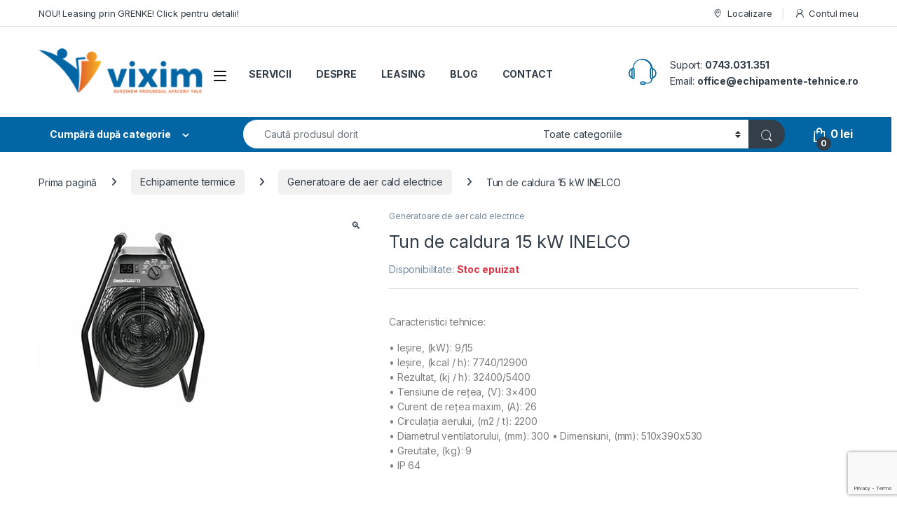

--- FILE ---
content_type: text/html; charset=UTF-8
request_url: https://echipamente-tehnice.ro/product/tun-de-caldura-15-kw-inelco/
body_size: 31665
content:
<!DOCTYPE html>
<html lang="ro-RO" prefix="og: https://ogp.me/ns#">
<head>
<meta charset="UTF-8">
<meta name="viewport" content="width=device-width, initial-scale=1">
<link rel="profile" href="http://gmpg.org/xfn/11">
<link rel="pingback" href="https://echipamente-tehnice.ro/xmlrpc.php">
<script id="cookieyes" type="text/javascript" src="https://cdn-cookieyes.com/client_data/57b748062b2ce9be0ea2e1e1/script.js"></script>
<!-- Google Tag Manager by PYS -->
<script data-cfasync="false" data-pagespeed-no-defer>
var pys_datalayer_name = "dataLayer";
window.dataLayer = window.dataLayer || [];</script> 
<!-- End Google Tag Manager by PYS -->
<!-- Optimizare pentru motoarele de căutare de Rank Math PRO - https://rankmath.com/ -->
<title>Tun de caldura 15 kW INELCO</title>
<meta name="description" content="Caracteristici tehnice: • Ieșire, (kW): 9/15 • Ieșire, (kcal / h): 7740/12900 • Rezultat, (kj / h): 32400/5400 • Tensiune de rețea, (V): 3×400 • Curent de rețea maxim, (A): 26 • Circulația aerului, (m2 / t): 2200 • Diametrul ventilatorului, (mm): 300 • Dimensiuni, (mm): 510x390x530 • Greutate, (kg): 9 • IP 64"/>
<meta name="robots" content="follow, index, max-snippet:-1, max-video-preview:-1, max-image-preview:large"/>
<link rel="canonical" href="https://echipamente-tehnice.ro/product/tun-de-caldura-15-kw-inelco/" />
<meta property="og:locale" content="ro_RO" />
<meta property="og:type" content="product" />
<meta property="og:title" content="Tun de caldura 15 kW INELCO" />
<meta property="og:description" content="Caracteristici tehnice: • Ieșire, (kW): 9/15 • Ieșire, (kcal / h): 7740/12900 • Rezultat, (kj / h): 32400/5400 • Tensiune de rețea, (V): 3×400 • Curent de rețea maxim, (A): 26 • Circulația aerului, (m2 / t): 2200 • Diametrul ventilatorului, (mm): 300 • Dimensiuni, (mm): 510x390x530 • Greutate, (kg): 9 • IP 64" />
<meta property="og:url" content="https://echipamente-tehnice.ro/product/tun-de-caldura-15-kw-inelco/" />
<meta property="og:site_name" content="VIXIM - Echipamente-Tehnice.ro" />
<meta property="og:updated_time" content="2025-07-17T18:55:49+03:00" />
<meta property="og:image" content="https://echipamente-tehnice.ro/wp-content/uploads/2019/12/tun-de-caldura-15-kw-inelco.jpg" />
<meta property="og:image:secure_url" content="https://echipamente-tehnice.ro/wp-content/uploads/2019/12/tun-de-caldura-15-kw-inelco.jpg" />
<meta property="og:image:width" content="300" />
<meta property="og:image:height" content="300" />
<meta property="og:image:alt" content="Tun de caldura 15 kW INELCO" />
<meta property="og:image:type" content="image/jpeg" />
<meta property="product:price:currency" content="RON" />
<meta name="twitter:card" content="summary_large_image" />
<meta name="twitter:title" content="Tun de caldura 15 kW INELCO" />
<meta name="twitter:description" content="Caracteristici tehnice: • Ieșire, (kW): 9/15 • Ieșire, (kcal / h): 7740/12900 • Rezultat, (kj / h): 32400/5400 • Tensiune de rețea, (V): 3×400 • Curent de rețea maxim, (A): 26 • Circulația aerului, (m2 / t): 2200 • Diametrul ventilatorului, (mm): 300 • Dimensiuni, (mm): 510x390x530 • Greutate, (kg): 9 • IP 64" />
<meta name="twitter:image" content="https://echipamente-tehnice.ro/wp-content/uploads/2019/12/tun-de-caldura-15-kw-inelco.jpg" />
<meta name="twitter:label1" content="Preț" />
<meta name="twitter:data1" content="0&nbsp;lei" />
<meta name="twitter:label2" content="Disponibilitate" />
<meta name="twitter:data2" content="Stoc epuizat" />
<script type="application/ld+json" class="rank-math-schema-pro">{"@context":"https://schema.org","@graph":[{"@type":"Place","@id":"https://echipamente-tehnice.ro/#place","geo":{"@type":"GeoCoordinates","latitude":"47.1447134","longitude":"27.6452611"},"hasMap":"https://www.google.com/maps/search/?api=1&amp;query=47.1447134,27.6452611","address":{"@type":"PostalAddress","streetAddress":"\u0219os. Tome\u0219ti Nr.13","addressLocality":"Iasi","addressRegion":"Iasi","postalCode":"700292","addressCountry":"Romania"}},{"@type":"Organization","@id":"https://echipamente-tehnice.ro/#organization","name":"VIXIM TCC SRL","url":"https://echipamente-tehnice.ro","sameAs":["https://www.facebook.com/EchipamenteTehnice"],"email":"office@echipamente-tehnice.ro","address":{"@type":"PostalAddress","streetAddress":"\u0219os. Tome\u0219ti Nr.13","addressLocality":"Iasi","addressRegion":"Iasi","postalCode":"700292","addressCountry":"Romania"},"logo":{"@type":"ImageObject","@id":"https://echipamente-tehnice.ro/#logo","url":"https://echipamente-tehnice.ro/wp-content/uploads/2019/12/logo.png","contentUrl":"https://echipamente-tehnice.ro/wp-content/uploads/2019/12/logo.png","caption":"VIXIM - Echipamente-Tehnice.ro","inLanguage":"ro-RO","width":"300","height":"150"},"contactPoint":[{"@type":"ContactPoint","telephone":"0743.031.351","contactType":"sales"}],"location":{"@id":"https://echipamente-tehnice.ro/#place"}},{"@type":"WebSite","@id":"https://echipamente-tehnice.ro/#website","url":"https://echipamente-tehnice.ro","name":"VIXIM - Echipamente-Tehnice.ro","publisher":{"@id":"https://echipamente-tehnice.ro/#organization"},"inLanguage":"ro-RO"},{"@type":"ImageObject","@id":"https://echipamente-tehnice.ro/wp-content/uploads/2019/12/tun-de-caldura-15-kw-inelco.jpg","url":"https://echipamente-tehnice.ro/wp-content/uploads/2019/12/tun-de-caldura-15-kw-inelco.jpg","width":"300","height":"300","inLanguage":"ro-RO"},{"@type":"BreadcrumbList","@id":"https://echipamente-tehnice.ro/product/tun-de-caldura-15-kw-inelco/#breadcrumb","itemListElement":[{"@type":"ListItem","position":"1","item":{"@id":"https://echipamente-tehnice.ro","name":"Prima pagin\u0103"}},{"@type":"ListItem","position":"2","item":{"@id":"https://echipamente-tehnice.ro/product/tun-de-caldura-15-kw-inelco/","name":"Tun de caldura 15 kW INELCO"}}]},{"@type":"ItemPage","@id":"https://echipamente-tehnice.ro/product/tun-de-caldura-15-kw-inelco/#webpage","url":"https://echipamente-tehnice.ro/product/tun-de-caldura-15-kw-inelco/","name":"Tun de caldura 15 kW INELCO","datePublished":"2019-12-04T10:41:42+02:00","dateModified":"2025-07-17T18:55:49+03:00","isPartOf":{"@id":"https://echipamente-tehnice.ro/#website"},"primaryImageOfPage":{"@id":"https://echipamente-tehnice.ro/wp-content/uploads/2019/12/tun-de-caldura-15-kw-inelco.jpg"},"inLanguage":"ro-RO","breadcrumb":{"@id":"https://echipamente-tehnice.ro/product/tun-de-caldura-15-kw-inelco/#breadcrumb"}},{"@type":"Product","name":"Tun de caldura 15 kW INELCO","description":"Ai nevoie de Tun de caldura 15 kW INELCO? Intr\u0103 pe site-ul nostru pentru a descoperi o gam\u0103 complet\u0103 de echipamente tehnice!","category":"Echipamente termice &gt; Generatoare de aer cald electrice","mainEntityOfPage":{"@id":"https://echipamente-tehnice.ro/product/tun-de-caldura-15-kw-inelco/#webpage"},"image":[{"@type":"ImageObject","url":"https://echipamente-tehnice.ro/wp-content/uploads/2019/12/tun-de-caldura-15-kw-inelco.jpg","height":"300","width":"300"}],"additionalProperty":[{"@type":"PropertyValue","name":"alimentare-electrica","value":"Trifazic"},{"@type":"PropertyValue","name":"combustibil","value":"Electrice"},{"@type":"PropertyValue","name":"putere","value":"15 kW"},{"@type":"PropertyValue","name":"termostat-ambient","value":"Da (incorporat)"},{"@type":"PropertyValue","name":"termostat-de-siguranta","value":"Da (cu resetare manuala)"}],"@id":"https://echipamente-tehnice.ro/product/tun-de-caldura-15-kw-inelco/#richSnippet"}]}</script>
<!-- /Rank Math - modul SEO pentru WordPress -->
<script type='application/javascript'  id='pys-version-script'>console.log('PixelYourSite Free version 11.1.5.2');</script>
<link rel='dns-prefetch' href='//fonts.googleapis.com' />
<link rel="alternate" type="application/rss+xml" title="VIXIM - Echipamente-Tehnice.ro &raquo; Flux" href="https://echipamente-tehnice.ro/feed/" />
<link rel="alternate" type="application/rss+xml" title="VIXIM - Echipamente-Tehnice.ro &raquo; Flux comentarii" href="https://echipamente-tehnice.ro/comments/feed/" />
<link rel="alternate" title="oEmbed (JSON)" type="application/json+oembed" href="https://echipamente-tehnice.ro/wp-json/oembed/1.0/embed?url=https%3A%2F%2Fechipamente-tehnice.ro%2Fproduct%2Ftun-de-caldura-15-kw-inelco%2F" />
<link rel="alternate" title="oEmbed (XML)" type="text/xml+oembed" href="https://echipamente-tehnice.ro/wp-json/oembed/1.0/embed?url=https%3A%2F%2Fechipamente-tehnice.ro%2Fproduct%2Ftun-de-caldura-15-kw-inelco%2F&#038;format=xml" />
<style id='wp-img-auto-sizes-contain-inline-css' type='text/css'>
img:is([sizes=auto i],[sizes^="auto," i]){contain-intrinsic-size:3000px 1500px}
/*# sourceURL=wp-img-auto-sizes-contain-inline-css */
</style>
<!-- <link rel='stylesheet' id='woobt-blocks-css' href='https://echipamente-tehnice.ro/wp-content/plugins/woo-bought-together/assets/css/blocks.css?ver=7.7.5' type='text/css' media='all' /> -->
<!-- <link rel='stylesheet' id='wp-block-library-css' href='https://echipamente-tehnice.ro/wp-includes/css/dist/block-library/style.min.css?ver=6.9' type='text/css' media='all' /> -->
<link rel="stylesheet" type="text/css" href="//echipamente-tehnice.ro/wp-content/cache/wpfc-minified/ld93pbi0/6lpfs.css" media="all"/>
<style id='classic-theme-styles-inline-css' type='text/css'>
/*! This file is auto-generated */
.wp-block-button__link{color:#fff;background-color:#32373c;border-radius:9999px;box-shadow:none;text-decoration:none;padding:calc(.667em + 2px) calc(1.333em + 2px);font-size:1.125em}.wp-block-file__button{background:#32373c;color:#fff;text-decoration:none}
/*# sourceURL=/wp-includes/css/classic-themes.min.css */
</style>
<!-- <link rel='stylesheet' id='cr-frontend-css-css' href='https://echipamente-tehnice.ro/wp-content/plugins/customer-reviews-woocommerce/css/frontend.css?ver=5.96.0' type='text/css' media='all' /> -->
<!-- <link rel='stylesheet' id='cr-badges-css-css' href='https://echipamente-tehnice.ro/wp-content/plugins/customer-reviews-woocommerce/css/badges.css?ver=5.96.0' type='text/css' media='all' /> -->
<link rel="stylesheet" type="text/css" href="//echipamente-tehnice.ro/wp-content/cache/wpfc-minified/f6c5amfr/6lpfg.css" media="all"/>
<style id='global-styles-inline-css' type='text/css'>
:root{--wp--preset--aspect-ratio--square: 1;--wp--preset--aspect-ratio--4-3: 4/3;--wp--preset--aspect-ratio--3-4: 3/4;--wp--preset--aspect-ratio--3-2: 3/2;--wp--preset--aspect-ratio--2-3: 2/3;--wp--preset--aspect-ratio--16-9: 16/9;--wp--preset--aspect-ratio--9-16: 9/16;--wp--preset--color--black: #000000;--wp--preset--color--cyan-bluish-gray: #abb8c3;--wp--preset--color--white: #ffffff;--wp--preset--color--pale-pink: #f78da7;--wp--preset--color--vivid-red: #cf2e2e;--wp--preset--color--luminous-vivid-orange: #ff6900;--wp--preset--color--luminous-vivid-amber: #fcb900;--wp--preset--color--light-green-cyan: #7bdcb5;--wp--preset--color--vivid-green-cyan: #00d084;--wp--preset--color--pale-cyan-blue: #8ed1fc;--wp--preset--color--vivid-cyan-blue: #0693e3;--wp--preset--color--vivid-purple: #9b51e0;--wp--preset--gradient--vivid-cyan-blue-to-vivid-purple: linear-gradient(135deg,rgb(6,147,227) 0%,rgb(155,81,224) 100%);--wp--preset--gradient--light-green-cyan-to-vivid-green-cyan: linear-gradient(135deg,rgb(122,220,180) 0%,rgb(0,208,130) 100%);--wp--preset--gradient--luminous-vivid-amber-to-luminous-vivid-orange: linear-gradient(135deg,rgb(252,185,0) 0%,rgb(255,105,0) 100%);--wp--preset--gradient--luminous-vivid-orange-to-vivid-red: linear-gradient(135deg,rgb(255,105,0) 0%,rgb(207,46,46) 100%);--wp--preset--gradient--very-light-gray-to-cyan-bluish-gray: linear-gradient(135deg,rgb(238,238,238) 0%,rgb(169,184,195) 100%);--wp--preset--gradient--cool-to-warm-spectrum: linear-gradient(135deg,rgb(74,234,220) 0%,rgb(151,120,209) 20%,rgb(207,42,186) 40%,rgb(238,44,130) 60%,rgb(251,105,98) 80%,rgb(254,248,76) 100%);--wp--preset--gradient--blush-light-purple: linear-gradient(135deg,rgb(255,206,236) 0%,rgb(152,150,240) 100%);--wp--preset--gradient--blush-bordeaux: linear-gradient(135deg,rgb(254,205,165) 0%,rgb(254,45,45) 50%,rgb(107,0,62) 100%);--wp--preset--gradient--luminous-dusk: linear-gradient(135deg,rgb(255,203,112) 0%,rgb(199,81,192) 50%,rgb(65,88,208) 100%);--wp--preset--gradient--pale-ocean: linear-gradient(135deg,rgb(255,245,203) 0%,rgb(182,227,212) 50%,rgb(51,167,181) 100%);--wp--preset--gradient--electric-grass: linear-gradient(135deg,rgb(202,248,128) 0%,rgb(113,206,126) 100%);--wp--preset--gradient--midnight: linear-gradient(135deg,rgb(2,3,129) 0%,rgb(40,116,252) 100%);--wp--preset--font-size--small: 13px;--wp--preset--font-size--medium: 20px;--wp--preset--font-size--large: 36px;--wp--preset--font-size--x-large: 42px;--wp--preset--spacing--20: 0.44rem;--wp--preset--spacing--30: 0.67rem;--wp--preset--spacing--40: 1rem;--wp--preset--spacing--50: 1.5rem;--wp--preset--spacing--60: 2.25rem;--wp--preset--spacing--70: 3.38rem;--wp--preset--spacing--80: 5.06rem;--wp--preset--shadow--natural: 6px 6px 9px rgba(0, 0, 0, 0.2);--wp--preset--shadow--deep: 12px 12px 50px rgba(0, 0, 0, 0.4);--wp--preset--shadow--sharp: 6px 6px 0px rgba(0, 0, 0, 0.2);--wp--preset--shadow--outlined: 6px 6px 0px -3px rgb(255, 255, 255), 6px 6px rgb(0, 0, 0);--wp--preset--shadow--crisp: 6px 6px 0px rgb(0, 0, 0);}:where(.is-layout-flex){gap: 0.5em;}:where(.is-layout-grid){gap: 0.5em;}body .is-layout-flex{display: flex;}.is-layout-flex{flex-wrap: wrap;align-items: center;}.is-layout-flex > :is(*, div){margin: 0;}body .is-layout-grid{display: grid;}.is-layout-grid > :is(*, div){margin: 0;}:where(.wp-block-columns.is-layout-flex){gap: 2em;}:where(.wp-block-columns.is-layout-grid){gap: 2em;}:where(.wp-block-post-template.is-layout-flex){gap: 1.25em;}:where(.wp-block-post-template.is-layout-grid){gap: 1.25em;}.has-black-color{color: var(--wp--preset--color--black) !important;}.has-cyan-bluish-gray-color{color: var(--wp--preset--color--cyan-bluish-gray) !important;}.has-white-color{color: var(--wp--preset--color--white) !important;}.has-pale-pink-color{color: var(--wp--preset--color--pale-pink) !important;}.has-vivid-red-color{color: var(--wp--preset--color--vivid-red) !important;}.has-luminous-vivid-orange-color{color: var(--wp--preset--color--luminous-vivid-orange) !important;}.has-luminous-vivid-amber-color{color: var(--wp--preset--color--luminous-vivid-amber) !important;}.has-light-green-cyan-color{color: var(--wp--preset--color--light-green-cyan) !important;}.has-vivid-green-cyan-color{color: var(--wp--preset--color--vivid-green-cyan) !important;}.has-pale-cyan-blue-color{color: var(--wp--preset--color--pale-cyan-blue) !important;}.has-vivid-cyan-blue-color{color: var(--wp--preset--color--vivid-cyan-blue) !important;}.has-vivid-purple-color{color: var(--wp--preset--color--vivid-purple) !important;}.has-black-background-color{background-color: var(--wp--preset--color--black) !important;}.has-cyan-bluish-gray-background-color{background-color: var(--wp--preset--color--cyan-bluish-gray) !important;}.has-white-background-color{background-color: var(--wp--preset--color--white) !important;}.has-pale-pink-background-color{background-color: var(--wp--preset--color--pale-pink) !important;}.has-vivid-red-background-color{background-color: var(--wp--preset--color--vivid-red) !important;}.has-luminous-vivid-orange-background-color{background-color: var(--wp--preset--color--luminous-vivid-orange) !important;}.has-luminous-vivid-amber-background-color{background-color: var(--wp--preset--color--luminous-vivid-amber) !important;}.has-light-green-cyan-background-color{background-color: var(--wp--preset--color--light-green-cyan) !important;}.has-vivid-green-cyan-background-color{background-color: var(--wp--preset--color--vivid-green-cyan) !important;}.has-pale-cyan-blue-background-color{background-color: var(--wp--preset--color--pale-cyan-blue) !important;}.has-vivid-cyan-blue-background-color{background-color: var(--wp--preset--color--vivid-cyan-blue) !important;}.has-vivid-purple-background-color{background-color: var(--wp--preset--color--vivid-purple) !important;}.has-black-border-color{border-color: var(--wp--preset--color--black) !important;}.has-cyan-bluish-gray-border-color{border-color: var(--wp--preset--color--cyan-bluish-gray) !important;}.has-white-border-color{border-color: var(--wp--preset--color--white) !important;}.has-pale-pink-border-color{border-color: var(--wp--preset--color--pale-pink) !important;}.has-vivid-red-border-color{border-color: var(--wp--preset--color--vivid-red) !important;}.has-luminous-vivid-orange-border-color{border-color: var(--wp--preset--color--luminous-vivid-orange) !important;}.has-luminous-vivid-amber-border-color{border-color: var(--wp--preset--color--luminous-vivid-amber) !important;}.has-light-green-cyan-border-color{border-color: var(--wp--preset--color--light-green-cyan) !important;}.has-vivid-green-cyan-border-color{border-color: var(--wp--preset--color--vivid-green-cyan) !important;}.has-pale-cyan-blue-border-color{border-color: var(--wp--preset--color--pale-cyan-blue) !important;}.has-vivid-cyan-blue-border-color{border-color: var(--wp--preset--color--vivid-cyan-blue) !important;}.has-vivid-purple-border-color{border-color: var(--wp--preset--color--vivid-purple) !important;}.has-vivid-cyan-blue-to-vivid-purple-gradient-background{background: var(--wp--preset--gradient--vivid-cyan-blue-to-vivid-purple) !important;}.has-light-green-cyan-to-vivid-green-cyan-gradient-background{background: var(--wp--preset--gradient--light-green-cyan-to-vivid-green-cyan) !important;}.has-luminous-vivid-amber-to-luminous-vivid-orange-gradient-background{background: var(--wp--preset--gradient--luminous-vivid-amber-to-luminous-vivid-orange) !important;}.has-luminous-vivid-orange-to-vivid-red-gradient-background{background: var(--wp--preset--gradient--luminous-vivid-orange-to-vivid-red) !important;}.has-very-light-gray-to-cyan-bluish-gray-gradient-background{background: var(--wp--preset--gradient--very-light-gray-to-cyan-bluish-gray) !important;}.has-cool-to-warm-spectrum-gradient-background{background: var(--wp--preset--gradient--cool-to-warm-spectrum) !important;}.has-blush-light-purple-gradient-background{background: var(--wp--preset--gradient--blush-light-purple) !important;}.has-blush-bordeaux-gradient-background{background: var(--wp--preset--gradient--blush-bordeaux) !important;}.has-luminous-dusk-gradient-background{background: var(--wp--preset--gradient--luminous-dusk) !important;}.has-pale-ocean-gradient-background{background: var(--wp--preset--gradient--pale-ocean) !important;}.has-electric-grass-gradient-background{background: var(--wp--preset--gradient--electric-grass) !important;}.has-midnight-gradient-background{background: var(--wp--preset--gradient--midnight) !important;}.has-small-font-size{font-size: var(--wp--preset--font-size--small) !important;}.has-medium-font-size{font-size: var(--wp--preset--font-size--medium) !important;}.has-large-font-size{font-size: var(--wp--preset--font-size--large) !important;}.has-x-large-font-size{font-size: var(--wp--preset--font-size--x-large) !important;}
:where(.wp-block-post-template.is-layout-flex){gap: 1.25em;}:where(.wp-block-post-template.is-layout-grid){gap: 1.25em;}
:where(.wp-block-term-template.is-layout-flex){gap: 1.25em;}:where(.wp-block-term-template.is-layout-grid){gap: 1.25em;}
:where(.wp-block-columns.is-layout-flex){gap: 2em;}:where(.wp-block-columns.is-layout-grid){gap: 2em;}
:root :where(.wp-block-pullquote){font-size: 1.5em;line-height: 1.6;}
/*# sourceURL=global-styles-inline-css */
</style>
<!-- <link rel='stylesheet' id='contact-form-7-css' href='https://echipamente-tehnice.ro/wp-content/plugins/contact-form-7/includes/css/styles.css?ver=6.1.4' type='text/css' media='all' /> -->
<!-- <link rel='stylesheet' id='photoswipe-css' href='https://echipamente-tehnice.ro/wp-content/plugins/woocommerce/assets/css/photoswipe/photoswipe.min.css?ver=10.4.3' type='text/css' media='all' /> -->
<!-- <link rel='stylesheet' id='photoswipe-default-skin-css' href='https://echipamente-tehnice.ro/wp-content/plugins/woocommerce/assets/css/photoswipe/default-skin/default-skin.min.css?ver=10.4.3' type='text/css' media='all' /> -->
<link rel="stylesheet" type="text/css" href="//echipamente-tehnice.ro/wp-content/cache/wpfc-minified/6lqur826/6lphh.css" media="all"/>
<style id='woocommerce-inline-inline-css' type='text/css'>
.woocommerce form .form-row .required { visibility: visible; }
/*# sourceURL=woocommerce-inline-inline-css */
</style>
<!-- <link rel='stylesheet' id='slick-css' href='https://echipamente-tehnice.ro/wp-content/plugins/woo-bought-together/assets/slick/slick.css?ver=6.9' type='text/css' media='all' /> -->
<!-- <link rel='stylesheet' id='woobt-frontend-css' href='https://echipamente-tehnice.ro/wp-content/plugins/woo-bought-together/assets/css/frontend.css?ver=7.7.5' type='text/css' media='all' /> -->
<!-- <link rel='stylesheet' id='brands-styles-css' href='https://echipamente-tehnice.ro/wp-content/plugins/woocommerce/assets/css/brands.css?ver=10.4.3' type='text/css' media='all' /> -->
<link rel="stylesheet" type="text/css" href="//echipamente-tehnice.ro/wp-content/cache/wpfc-minified/lw1lxe4d/6lphh.css" media="all"/>
<link rel='stylesheet' id='electro-fonts-css' href='https://fonts.googleapis.com/css2?family=Inter:wght@300;400;600;700&#038;display=swap' type='text/css' media='all' />
<!-- <link rel='stylesheet' id='font-electro-css' href='https://echipamente-tehnice.ro/wp-content/themes/electro/assets/css/font-electro.css?ver=3.6.4' type='text/css' media='all' /> -->
<!-- <link rel='stylesheet' id='fontawesome-css' href='https://echipamente-tehnice.ro/wp-content/themes/electro/assets/vendor/fontawesome/css/all.min.css?ver=3.6.4' type='text/css' media='all' /> -->
<!-- <link rel='stylesheet' id='animate-css-css' href='https://echipamente-tehnice.ro/wp-content/themes/electro/assets/vendor/animate.css/animate.min.css?ver=3.6.4' type='text/css' media='all' /> -->
<!-- <link rel='stylesheet' id='electro-style-css' href='https://echipamente-tehnice.ro/wp-content/themes/electro/style.min.css?ver=3.6.4' type='text/css' media='all' /> -->
<!-- <link rel='stylesheet' id='electro-elementor-style-css' href='https://echipamente-tehnice.ro/wp-content/themes/electro/elementor.css?ver=3.6.4' type='text/css' media='all' /> -->
<!-- <link rel='stylesheet' id='tawcvs-frontend-css' href='https://echipamente-tehnice.ro/wp-content/plugins/variation-swatches-for-woocommerce-pro/assets/css/frontend.css?ver=20171128' type='text/css' media='all' /> -->
<link rel="stylesheet" type="text/css" href="//echipamente-tehnice.ro/wp-content/cache/wpfc-minified/9knape4o/6lphh.css" media="all"/>
<style id='tawcvs-frontend-inline-css' type='text/css'>
.tawcvs-swatches .swatch { width: 30px; height: 30px; }
/*# sourceURL=tawcvs-frontend-inline-css */
</style>
<!-- <link rel='stylesheet' id='tawc-deals-css' href='https://echipamente-tehnice.ro/wp-content/plugins/woocommerce-deals/assets/css/tawc-deals.css?ver=1.0.0' type='text/css' media='all' /> -->
<link rel="stylesheet" type="text/css" href="//echipamente-tehnice.ro/wp-content/cache/wpfc-minified/9h4803me/6lpfg.css" media="all"/>
<script src='//echipamente-tehnice.ro/wp-content/cache/wpfc-minified/ll1m0sq5/6lpfg.js' type="text/javascript"></script>
<!-- <script type="text/javascript" src="https://echipamente-tehnice.ro/wp-includes/js/jquery/jquery.min.js?ver=3.7.1" id="jquery-core-js"></script> -->
<!-- <script type="text/javascript" src="https://echipamente-tehnice.ro/wp-includes/js/jquery/jquery-migrate.min.js?ver=3.4.1" id="jquery-migrate-js"></script> -->
<script type="text/javascript" id="seo-automated-link-building-js-extra">
/* <![CDATA[ */
var seoAutomatedLinkBuilding = {"ajaxUrl":"https://echipamente-tehnice.ro/wp-admin/admin-ajax.php"};
//# sourceURL=seo-automated-link-building-js-extra
/* ]]> */
</script>
<script src='//echipamente-tehnice.ro/wp-content/cache/wpfc-minified/eibojuin/6lpfg.js' type="text/javascript"></script>
<!-- <script type="text/javascript" src="https://echipamente-tehnice.ro/wp-content/plugins/seo-automated-link-building/js/seo-automated-link-building.js?ver=6.9" id="seo-automated-link-building-js"></script> -->
<!-- <script type="text/javascript" src="https://echipamente-tehnice.ro/wp-content/plugins/woocommerce/assets/js/jquery-blockui/jquery.blockUI.min.js?ver=2.7.0-wc.10.4.3" id="wc-jquery-blockui-js" defer="defer" data-wp-strategy="defer"></script> -->
<script type="text/javascript" id="wc-add-to-cart-js-extra">
/* <![CDATA[ */
var wc_add_to_cart_params = {"ajax_url":"/wp-admin/admin-ajax.php","wc_ajax_url":"/?wc-ajax=%%endpoint%%","i18n_view_cart":"Vezi co\u0219ul","cart_url":"https://echipamente-tehnice.ro/cart/","is_cart":"","cart_redirect_after_add":"no"};
//# sourceURL=wc-add-to-cart-js-extra
/* ]]> */
</script>
<script src='//echipamente-tehnice.ro/wp-content/cache/wpfc-minified/zft6vaw/6lphh.js' type="text/javascript"></script>
<!-- <script type="text/javascript" src="https://echipamente-tehnice.ro/wp-content/plugins/woocommerce/assets/js/frontend/add-to-cart.min.js?ver=10.4.3" id="wc-add-to-cart-js" defer="defer" data-wp-strategy="defer"></script> -->
<!-- <script type="text/javascript" src="https://echipamente-tehnice.ro/wp-content/plugins/woocommerce/assets/js/zoom/jquery.zoom.min.js?ver=1.7.21-wc.10.4.3" id="wc-zoom-js" defer="defer" data-wp-strategy="defer"></script> -->
<!-- <script type="text/javascript" src="https://echipamente-tehnice.ro/wp-content/plugins/woocommerce/assets/js/flexslider/jquery.flexslider.min.js?ver=2.7.2-wc.10.4.3" id="wc-flexslider-js" defer="defer" data-wp-strategy="defer"></script> -->
<!-- <script type="text/javascript" src="https://echipamente-tehnice.ro/wp-content/plugins/woocommerce/assets/js/photoswipe/photoswipe.min.js?ver=4.1.1-wc.10.4.3" id="wc-photoswipe-js" defer="defer" data-wp-strategy="defer"></script> -->
<!-- <script type="text/javascript" src="https://echipamente-tehnice.ro/wp-content/plugins/woocommerce/assets/js/photoswipe/photoswipe-ui-default.min.js?ver=4.1.1-wc.10.4.3" id="wc-photoswipe-ui-default-js" defer="defer" data-wp-strategy="defer"></script> -->
<script type="text/javascript" id="wc-single-product-js-extra">
/* <![CDATA[ */
var wc_single_product_params = {"i18n_required_rating_text":"Te rog selecteaz\u0103 o evaluare","i18n_rating_options":["Una din 5 stele","2 din 5 stele","3 din 5 stele","4 din 5 stele","5 din 5 stele"],"i18n_product_gallery_trigger_text":"Vezi galeria cu imagini pe ecran \u00eentreg","review_rating_required":"yes","flexslider":{"rtl":false,"animation":"slide","smoothHeight":true,"directionNav":false,"controlNav":true,"slideshow":false,"animationSpeed":500,"animationLoop":false,"allowOneSlide":false},"zoom_enabled":"1","zoom_options":[],"photoswipe_enabled":"1","photoswipe_options":{"shareEl":false,"closeOnScroll":false,"history":false,"hideAnimationDuration":0,"showAnimationDuration":0},"flexslider_enabled":"1"};
//# sourceURL=wc-single-product-js-extra
/* ]]> */
</script>
<script src='//echipamente-tehnice.ro/wp-content/cache/wpfc-minified/jxik79ft/6lphh.js' type="text/javascript"></script>
<!-- <script type="text/javascript" src="https://echipamente-tehnice.ro/wp-content/plugins/woocommerce/assets/js/frontend/single-product.min.js?ver=10.4.3" id="wc-single-product-js" defer="defer" data-wp-strategy="defer"></script> -->
<!-- <script type="text/javascript" src="https://echipamente-tehnice.ro/wp-content/plugins/woocommerce/assets/js/js-cookie/js.cookie.min.js?ver=2.1.4-wc.10.4.3" id="wc-js-cookie-js" defer="defer" data-wp-strategy="defer"></script> -->
<script type="text/javascript" id="woocommerce-js-extra">
/* <![CDATA[ */
var woocommerce_params = {"ajax_url":"/wp-admin/admin-ajax.php","wc_ajax_url":"/?wc-ajax=%%endpoint%%","i18n_password_show":"Arat\u0103 parola","i18n_password_hide":"Ascunde parola"};
//# sourceURL=woocommerce-js-extra
/* ]]> */
</script>
<script src='//echipamente-tehnice.ro/wp-content/cache/wpfc-minified/drxtm14k/6lpfg.js' type="text/javascript"></script>
<!-- <script type="text/javascript" src="https://echipamente-tehnice.ro/wp-content/plugins/woocommerce/assets/js/frontend/woocommerce.min.js?ver=10.4.3" id="woocommerce-js" defer="defer" data-wp-strategy="defer"></script> -->
<script type="text/javascript" id="wc-cart-fragments-js-extra">
/* <![CDATA[ */
var wc_cart_fragments_params = {"ajax_url":"/wp-admin/admin-ajax.php","wc_ajax_url":"/?wc-ajax=%%endpoint%%","cart_hash_key":"wc_cart_hash_8847b49b75741966502e4c3aea52cbc8","fragment_name":"wc_fragments_8847b49b75741966502e4c3aea52cbc8","request_timeout":"5000"};
//# sourceURL=wc-cart-fragments-js-extra
/* ]]> */
</script>
<script src='//echipamente-tehnice.ro/wp-content/cache/wpfc-minified/dutz14x9/6lphh.js' type="text/javascript"></script>
<!-- <script type="text/javascript" src="https://echipamente-tehnice.ro/wp-content/plugins/woocommerce/assets/js/frontend/cart-fragments.min.js?ver=10.4.3" id="wc-cart-fragments-js" defer="defer" data-wp-strategy="defer"></script> -->
<!-- <script type="text/javascript" src="https://echipamente-tehnice.ro/wp-content/plugins/pixelyoursite/dist/scripts/jquery.bind-first-0.2.3.min.js?ver=0.2.3" id="jquery-bind-first-js"></script> -->
<!-- <script type="text/javascript" src="https://echipamente-tehnice.ro/wp-content/plugins/pixelyoursite/dist/scripts/js.cookie-2.1.3.min.js?ver=2.1.3" id="js-cookie-pys-js"></script> -->
<!-- <script type="text/javascript" src="https://echipamente-tehnice.ro/wp-content/plugins/pixelyoursite/dist/scripts/tld.min.js?ver=2.3.1" id="js-tld-js"></script> -->
<script type="text/javascript" id="pys-js-extra">
/* <![CDATA[ */
var pysOptions = {"staticEvents":{"facebook":{"woo_view_content":[{"delay":0,"type":"static","name":"ViewContent","pixelIds":["2885726764991375"],"eventID":"717703cf-b7f5-4ed0-bc08-a48dbbcc462e","params":{"content_ids":["4432"],"content_type":"product","content_name":"Tun de caldura 15 kW INELCO","category_name":"Generatoare de aer cald electrice","value":"0","currency":"RON","contents":[{"id":"4432","quantity":1}],"product_price":"0","page_title":"Tun de caldura 15 kW INELCO","post_type":"product","post_id":4432,"plugin":"PixelYourSite","user_role":"guest","event_url":"echipamente-tehnice.ro/product/tun-de-caldura-15-kw-inelco/"},"e_id":"woo_view_content","ids":[],"hasTimeWindow":false,"timeWindow":0,"woo_order":"","edd_order":""}],"init_event":[{"delay":0,"type":"static","ajaxFire":false,"name":"PageView","pixelIds":["2885726764991375"],"eventID":"902cdcea-9307-4e1b-9f71-ae3d883d67ca","params":{"page_title":"Tun de caldura 15 kW INELCO","post_type":"product","post_id":4432,"plugin":"PixelYourSite","user_role":"guest","event_url":"echipamente-tehnice.ro/product/tun-de-caldura-15-kw-inelco/"},"e_id":"init_event","ids":[],"hasTimeWindow":false,"timeWindow":0,"woo_order":"","edd_order":""}]},"gtm":{"woo_view_content":[{"delay":0,"type":"static","name":"view_item","trackingIds":["GTM-P8MKX8H"],"eventID":"717703cf-b7f5-4ed0-bc08-a48dbbcc462e","params":{"triggerType":{"type":"ecommerce"},"event_category":"ecommerce","ecommerce":{"currency":"RON","items":[{"item_id":"4432","item_name":"Tun de caldura 15 kW INELCO","quantity":1,"price":"0","item_category":"Generatoare de aer cald electrice"}],"value":"0"},"page_title":"Tun de caldura 15 kW INELCO","post_type":"product","post_id":4432,"plugin":"PixelYourSite","user_role":"guest","event_url":"echipamente-tehnice.ro/product/tun-de-caldura-15-kw-inelco/"},"e_id":"woo_view_content","ids":[],"hasTimeWindow":false,"timeWindow":0,"pixelIds":[],"woo_order":"","edd_order":""}]}},"dynamicEvents":{"woo_add_to_cart_on_button_click":{"facebook":{"delay":0,"type":"dyn","name":"AddToCart","pixelIds":["2885726764991375"],"eventID":"eb2d66a6-be52-4078-b85b-2ec1e3890901","params":{"page_title":"Tun de caldura 15 kW INELCO","post_type":"product","post_id":4432,"plugin":"PixelYourSite","user_role":"guest","event_url":"echipamente-tehnice.ro/product/tun-de-caldura-15-kw-inelco/"},"e_id":"woo_add_to_cart_on_button_click","ids":[],"hasTimeWindow":false,"timeWindow":0,"woo_order":"","edd_order":""},"gtm":{"delay":0,"type":"dyn","name":"add_to_cart","trackingIds":["GTM-P8MKX8H"],"eventID":"eb2d66a6-be52-4078-b85b-2ec1e3890901","params":{"triggerType":{"type":"ecommerce"},"page_title":"Tun de caldura 15 kW INELCO","post_type":"product","post_id":4432,"plugin":"PixelYourSite","user_role":"guest","event_url":"echipamente-tehnice.ro/product/tun-de-caldura-15-kw-inelco/"},"e_id":"woo_add_to_cart_on_button_click","ids":[],"hasTimeWindow":false,"timeWindow":0,"pixelIds":[],"woo_order":"","edd_order":""}}},"triggerEvents":[],"triggerEventTypes":[],"facebook":{"pixelIds":["2885726764991375"],"advancedMatching":[],"advancedMatchingEnabled":false,"removeMetadata":false,"wooVariableAsSimple":true,"serverApiEnabled":false,"wooCRSendFromServer":false,"send_external_id":null,"enabled_medical":false,"do_not_track_medical_param":["event_url","post_title","page_title","landing_page","content_name","categories","category_name","tags"],"meta_ldu":false},"gtm":{"trackingIds":["GTM-P8MKX8H"],"gtm_dataLayer_name":"dataLayer","gtm_container_domain":"www.googletagmanager.com","gtm_container_identifier":"gtm","gtm_auth":"","gtm_preview":"","gtm_just_data_layer":false,"check_list":"disabled","check_list_contain":[],"wooVariableAsSimple":false},"debug":"","siteUrl":"https://echipamente-tehnice.ro","ajaxUrl":"https://echipamente-tehnice.ro/wp-admin/admin-ajax.php","ajax_event":"ce33f2dfd8","enable_remove_download_url_param":"1","cookie_duration":"7","last_visit_duration":"60","enable_success_send_form":"","ajaxForServerEvent":"1","ajaxForServerStaticEvent":"1","useSendBeacon":"1","send_external_id":"1","external_id_expire":"180","track_cookie_for_subdomains":"1","google_consent_mode":"1","gdpr":{"ajax_enabled":true,"all_disabled_by_api":false,"facebook_disabled_by_api":false,"analytics_disabled_by_api":false,"google_ads_disabled_by_api":false,"pinterest_disabled_by_api":false,"bing_disabled_by_api":false,"reddit_disabled_by_api":false,"externalID_disabled_by_api":false,"facebook_prior_consent_enabled":true,"analytics_prior_consent_enabled":true,"google_ads_prior_consent_enabled":null,"pinterest_prior_consent_enabled":true,"bing_prior_consent_enabled":true,"cookiebot_integration_enabled":false,"cookiebot_facebook_consent_category":"marketing","cookiebot_analytics_consent_category":"statistics","cookiebot_tiktok_consent_category":"marketing","cookiebot_google_ads_consent_category":"marketing","cookiebot_pinterest_consent_category":"marketing","cookiebot_bing_consent_category":"marketing","consent_magic_integration_enabled":false,"real_cookie_banner_integration_enabled":false,"cookie_notice_integration_enabled":false,"cookie_law_info_integration_enabled":true,"analytics_storage":{"enabled":true,"value":"granted","filter":false},"ad_storage":{"enabled":true,"value":"granted","filter":false},"ad_user_data":{"enabled":true,"value":"granted","filter":false},"ad_personalization":{"enabled":true,"value":"granted","filter":false}},"cookie":{"disabled_all_cookie":false,"disabled_start_session_cookie":false,"disabled_advanced_form_data_cookie":false,"disabled_landing_page_cookie":false,"disabled_first_visit_cookie":false,"disabled_trafficsource_cookie":false,"disabled_utmTerms_cookie":false,"disabled_utmId_cookie":false},"tracking_analytics":{"TrafficSource":"direct","TrafficLanding":"undefined","TrafficUtms":[],"TrafficUtmsId":[]},"GATags":{"ga_datalayer_type":"default","ga_datalayer_name":"dataLayerPYS"},"woo":{"enabled":true,"enabled_save_data_to_orders":true,"addToCartOnButtonEnabled":true,"addToCartOnButtonValueEnabled":true,"addToCartOnButtonValueOption":"price","singleProductId":4432,"removeFromCartSelector":"form.woocommerce-cart-form .remove","addToCartCatchMethod":"add_cart_js","is_order_received_page":false,"containOrderId":false},"edd":{"enabled":false},"cache_bypass":"1768539544"};
//# sourceURL=pys-js-extra
/* ]]> */
</script>
<script src='//echipamente-tehnice.ro/wp-content/cache/wpfc-minified/l1h0aibe/6lpfg.js' type="text/javascript"></script>
<!-- <script type="text/javascript" src="https://echipamente-tehnice.ro/wp-content/plugins/pixelyoursite/dist/scripts/public.js?ver=11.1.5.2" id="pys-js"></script> -->
<link rel="https://api.w.org/" href="https://echipamente-tehnice.ro/wp-json/" /><link rel="alternate" title="JSON" type="application/json" href="https://echipamente-tehnice.ro/wp-json/wp/v2/product/4432" /><link rel="EditURI" type="application/rsd+xml" title="RSD" href="https://echipamente-tehnice.ro/xmlrpc.php?rsd" />
<meta name="generator" content="WordPress 6.9" />
<link rel='shortlink' href='https://echipamente-tehnice.ro/?p=4432' />
<meta name="generator" content="Redux 4.5.10" />	<noscript><style>.woocommerce-product-gallery{ opacity: 1 !important; }</style></noscript>
<meta name="generator" content="Elementor 3.34.1; features: additional_custom_breakpoints; settings: css_print_method-external, google_font-enabled, font_display-auto">
<style>
.e-con.e-parent:nth-of-type(n+4):not(.e-lazyloaded):not(.e-no-lazyload),
.e-con.e-parent:nth-of-type(n+4):not(.e-lazyloaded):not(.e-no-lazyload) * {
background-image: none !important;
}
@media screen and (max-height: 1024px) {
.e-con.e-parent:nth-of-type(n+3):not(.e-lazyloaded):not(.e-no-lazyload),
.e-con.e-parent:nth-of-type(n+3):not(.e-lazyloaded):not(.e-no-lazyload) * {
background-image: none !important;
}
}
@media screen and (max-height: 640px) {
.e-con.e-parent:nth-of-type(n+2):not(.e-lazyloaded):not(.e-no-lazyload),
.e-con.e-parent:nth-of-type(n+2):not(.e-lazyloaded):not(.e-no-lazyload) * {
background-image: none !important;
}
}
</style>
<meta name="generator" content="Powered by Slider Revolution 6.7.4 - responsive, Mobile-Friendly Slider Plugin for WordPress with comfortable drag and drop interface." />
<link rel="icon" href="https://echipamente-tehnice.ro/wp-content/uploads/2019/12/cropped-echipamente-tehnice.ro-logo-vixim-favicon-32x32.png" sizes="32x32" />
<link rel="icon" href="https://echipamente-tehnice.ro/wp-content/uploads/2019/12/cropped-echipamente-tehnice.ro-logo-vixim-favicon-192x192.png" sizes="192x192" />
<link rel="apple-touch-icon" href="https://echipamente-tehnice.ro/wp-content/uploads/2019/12/cropped-echipamente-tehnice.ro-logo-vixim-favicon-180x180.png" />
<meta name="msapplication-TileImage" content="https://echipamente-tehnice.ro/wp-content/uploads/2019/12/cropped-echipamente-tehnice.ro-logo-vixim-favicon-270x270.png" />
<script>function setREVStartSize(e){
//window.requestAnimationFrame(function() {
window.RSIW = window.RSIW===undefined ? window.innerWidth : window.RSIW;
window.RSIH = window.RSIH===undefined ? window.innerHeight : window.RSIH;
try {
var pw = document.getElementById(e.c).parentNode.offsetWidth,
newh;
pw = pw===0 || isNaN(pw) || (e.l=="fullwidth" || e.layout=="fullwidth") ? window.RSIW : pw;
e.tabw = e.tabw===undefined ? 0 : parseInt(e.tabw);
e.thumbw = e.thumbw===undefined ? 0 : parseInt(e.thumbw);
e.tabh = e.tabh===undefined ? 0 : parseInt(e.tabh);
e.thumbh = e.thumbh===undefined ? 0 : parseInt(e.thumbh);
e.tabhide = e.tabhide===undefined ? 0 : parseInt(e.tabhide);
e.thumbhide = e.thumbhide===undefined ? 0 : parseInt(e.thumbhide);
e.mh = e.mh===undefined || e.mh=="" || e.mh==="auto" ? 0 : parseInt(e.mh,0);
if(e.layout==="fullscreen" || e.l==="fullscreen")
newh = Math.max(e.mh,window.RSIH);
else{
e.gw = Array.isArray(e.gw) ? e.gw : [e.gw];
for (var i in e.rl) if (e.gw[i]===undefined || e.gw[i]===0) e.gw[i] = e.gw[i-1];
e.gh = e.el===undefined || e.el==="" || (Array.isArray(e.el) && e.el.length==0)? e.gh : e.el;
e.gh = Array.isArray(e.gh) ? e.gh : [e.gh];
for (var i in e.rl) if (e.gh[i]===undefined || e.gh[i]===0) e.gh[i] = e.gh[i-1];
var nl = new Array(e.rl.length),
ix = 0,
sl;
e.tabw = e.tabhide>=pw ? 0 : e.tabw;
e.thumbw = e.thumbhide>=pw ? 0 : e.thumbw;
e.tabh = e.tabhide>=pw ? 0 : e.tabh;
e.thumbh = e.thumbhide>=pw ? 0 : e.thumbh;
for (var i in e.rl) nl[i] = e.rl[i]<window.RSIW ? 0 : e.rl[i];
sl = nl[0];
for (var i in nl) if (sl>nl[i] && nl[i]>0) { sl = nl[i]; ix=i;}
var m = pw>(e.gw[ix]+e.tabw+e.thumbw) ? 1 : (pw-(e.tabw+e.thumbw)) / (e.gw[ix]);
newh =  (e.gh[ix] * m) + (e.tabh + e.thumbh);
}
var el = document.getElementById(e.c);
if (el!==null && el) el.style.height = newh+"px";
el = document.getElementById(e.c+"_wrapper");
if (el!==null && el) {
el.style.height = newh+"px";
el.style.display = "block";
}
} catch(e){
console.log("Failure at Presize of Slider:" + e)
}
//});
};</script>
<style type="text/css">
.footer-call-us .call-us-icon i,
.header-support-info .support-icon i,
.header-support-inner .support-icon,
.widget_electro_products_filter .widget_layered_nav li > a:hover::before,
.widget_electro_products_filter .widget_layered_nav li > a:focus::before,
.widget_electro_products_filter .widget_product_categories li > a:hover::before,
.widget_electro_products_filter .widget_product_categories li > a:focus::before,
.widget_electro_products_filter .widget_layered_nav li.chosen > a::before,
.widget_electro_products_filter .widget_product_categories li.current-cat > a::before,
.features-list .media-left i,
.secondary-nav>.dropdown.open >a::before,
.secondary-nav>.dropdown.show >a::before,
p.stars a,
.top-bar.top-bar-v1 #menu-top-bar-left.nav-inline .menu-item > a i,
.handheld-footer .handheld-footer-bar .footer-call-us .call-us-text span,
.footer-v2 .handheld-footer .handheld-footer-bar .footer-call-us .call-us-text span,
.top-bar .menu-item.customer-support i,
.header-v13 .primary-nav-menu .nav-inline>.menu-item>a:hover,
.header-v13 .primary-nav-menu .nav-inline>.dropdown:hover > a,
.header-v13 .off-canvas-navigation-wrapper .navbar-toggler:hover,
.header-v13 .off-canvas-navigation-wrapper button:hover,
.header-v13 .off-canvas-navigation-wrapper.toggled .navbar-toggler:hover,
.header-v13 .off-canvas-navigation-wrapper.toggled button:hover {
color: #0366a4;
}
.header-logo svg ellipse,
.footer-logo svg ellipse{
fill:#0366a4;
}
.primary-nav .nav-inline > .menu-item .dropdown-menu,
.primary-nav-menu .nav-inline > .menu-item .dropdown-menu,
.navbar-primary .navbar-nav > .menu-item .dropdown-menu,
.vertical-menu .menu-item-has-children > .dropdown-menu,
.departments-menu .menu-item-has-children:hover > .dropdown-menu,
.cat-nav .handheld>.mas-elementor-nav-menu--dropdown,
.top-bar .nav-inline > .menu-item .dropdown-menu,
.secondary-nav>.dropdown .dropdown-menu,
.header-v6 .vertical-menu .list-group-item > .dropdown-menu,
.best-selling-menu .nav-item>ul>li.electro-more-menu-item .dropdown-menu,
.home-v5-slider .tp-tab.selected .tp-tab-title:before,
.home-v5-slider .tp-tab.selected .tp-tab-title:after,
.header-v5 .electro-navigation .departments-menu-v2>.dropdown>.dropdown-menu,
.product-categories-list-with-header.v2 header .caption .section-title:after,
.primary-nav-menu .nav-inline >.menu-item .dropdown-menu,
.dropdown-menu-mini-cart,
.dropdown-menu-user-account,
.electro-navbar-primary .nav>.menu-item.menu-item-has-children .dropdown-menu,
.header-v6 .header-logo-area .departments-menu-v2 .departments-menu-v2-title+.dropdown-menu,
.departments-menu-v2 .departments-menu-v2-title+.dropdown-menu li.menu-item-has-children .dropdown-menu,
.secondary-nav-v6 .secondary-nav-v6-inner .sub-menu,
.secondary-nav-v6 .widget_nav_menu .sub-menu,
.header-v14 .primary-nav .mas-elementor-nav-menu >.menu-item > .dropdown-menu {
border-top-color: #0366a4;
}
.columns-6-1 > ul.products > li.product .thumbnails > a:hover,
.primary-nav .nav-inline .yamm-fw.open > a::before,
.columns-6-1>ul.products.product-main-6-1 .electro-wc-product-gallery__wrapper .electro-wc-product-gallery__image.flex-active-slide img,
.single-product .electro-wc-product-gallery .electro-wc-product-gallery__wrapper .electro-wc-product-gallery__image.flex-active-slide img,
.products-6-1-with-categories-inner .product-main-6-1 .images .thumbnails a:hover,
.home-v5-slider .tp-tab.selected .tp-tab-title:after,
.electro-navbar .departments-menu-v2 .departments-menu-v2-title+.dropdown-menu li.menu-item-has-children>.dropdown-menu,
.product-main-6-1 .thumbnails>a:focus, .product-main-6-1 .thumbnails>a:hover,
.product-main-6-1 .thumbnails>a:focus, .product-main-6-1 .thumbnails>a:focus,
.product-main-6-1 .thumbnails>a:focus>img, .product-main-6-1 .thumbnails>a:hover>img,
.product-main-6-1 .thumbnails>a:focus>img, .product-main-6-1 .thumbnails>a:focus>img {
border-bottom-color: #0366a4;
}
.navbar-primary,
.footer-newsletter,
.button:hover::before,
li.product:hover .button::before,
li.product:hover .added_to_cart::before,
.owl-item .product:hover .button::before,
.owl-item .product:hover .added_to_cart::before,
.widget_price_filter .ui-slider .ui-slider-handle,
.woocommerce-pagination ul.page-numbers > li a.current,
.woocommerce-pagination ul.page-numbers > li span.current,
.pagination ul.page-numbers > li a.current,
.pagination ul.page-numbers > li span.current,
.owl-dots .owl-dot.active,
.products-carousel-tabs .nav-link.active::before,
.deal-progress .progress-bar,
.products-2-1-2 .nav-link.active::before,
.products-4-1-4 .nav-link.active::before,
.da .da-action > a::after,
.header-v1 .navbar-search .input-group .btn,
.header-v3 .navbar-search .input-group .btn,
.header-v6 .navbar-search .input-group .btn,
.header-v8 .navbar-search .input-group .btn,
.header-v9 .navbar-search .input-group .btn,
.header-v10 .navbar-search .input-group .btn,
.header-v11 .navbar-search .input-group-btn .btn,
.header-v12 .navbar-search .input-group .btn,
.vertical-menu > li:first-child,
.widget.widget_tag_cloud .tagcloud a:hover,
.widget.widget_tag_cloud .tagcloud a:focus,
.navbar-mini-cart .cart-items-count,
.navbar-compare .count,
.navbar-wishlist .count,
.wc-tabs > li.active a::before,
.ec-tabs > li.active a::before,
.woocommerce-info,
.woocommerce-noreviews,
p.no-comments,
.products-2-1-2 .nav-link:hover::before,
.products-4-1-4 .nav-link:hover::before,
.single_add_to_cart_button,
.section-onsale-product-carousel .onsale-product-carousel .onsale-product .onsale-product-content .deal-cart-button .button,
.section-onsale-product-carousel .onsale-product-carousel .onsale-product .onsale-product-content .deal-cart-button .added_to_cart,
.wpb-accordion .vc_tta.vc_general .vc_tta-panel.vc_active .vc_tta-panel-heading .vc_tta-panel-title > a i,
ul.products > li.product.list-view:not(.list-view-small) .button:hover,
ul.products > li.product.list-view:not(.list-view-small) .button:focus,
ul.products > li.product.list-view:not(.list-view-small) .button:active,
ul.products > li.product.list-view.list-view-small .button:hover::after,
ul.products > li.product.list-view.list-view-small .button:focus::after,
ul.products > li.product.list-view.list-view-small .button:active::after,
.widget_electro_products_carousel_widget .section-products-carousel .owl-nav .owl-prev:hover,
.widget_electro_products_carousel_widget .section-products-carousel .owl-nav .owl-next:hover,
.full-color-background .header-v3,
.full-color-background .header-v4,
.full-color-background .top-bar,
.top-bar-v3,
.pace .pace-progress,
.electro-handheld-footer-bar ul li a .count,
.handheld-navigation-wrapper .stuck .navbar-toggler,
.handheld-navigation-wrapper .stuck button,
.handheld-navigation-wrapper.toggled .stuck .navbar-toggler,
.handheld-navigation-wrapper.toggled .stuck button,
.da .da-action>a::after,
.demo_store,
.header-v5 .header-top,
.handheld-header-v2,
.handheld-header-v2.stuck,
#payment .place-order button[type=submit],
.single-product .product-images-wrapper .woocommerce-product-gallery.electro-carousel-loaded .flex-control-nav li a.flex-active,
.single-product .product-images-wrapper .electro-wc-product-gallery .flex-control-nav li a.flex-active,
.single-product .product-images-wrapper .flex-control-nav li a.flex-active,
.section-onsale-product .savings,
.section-onsale-product-carousel .savings,
.columns-6-1>ul.products.product-main-6-1>li.product .electro-wc-product-gallery .flex-control-nav li a.flex-active,
.products-carousel-tabs-v5 header ul.nav-inline .nav-link.active,
.products-carousel-tabs-with-deal header ul.nav-inline .nav-link.active,
section .deals-carousel-inner-block .onsale-product .onsale-product-content .deal-cart-button .added_to_cart,
section .deals-carousel-inner-block .onsale-product .onsale-product-content .deal-cart-button .button,
.header-icon-counter,
.electro-navbar,
.departments-menu-v2-title,
section .deals-carousel-inner-block .onsale-product .onsale-product-content .deal-cart-button .added_to_cart,
section .deals-carousel-inner-block .onsale-product .onsale-product-content .deal-cart-button .button,
.deal-products-with-featured header,
.deal-products-with-featured ul.products > li.product.product-featured .savings,
.mobile-header-v2,
.mobile-header-v2.stuck,
.product-categories-list-with-header.v2 header .caption .section-title,
.product-categories-list-with-header.v2 header .caption .section-title,
.home-mobile-v2-features-block,
.show-nav .nav .nav-item.active .nav-link,
.header-v5,
.header-v5 .stuck,
.electro-navbar-primary,
.navbar-search-input-group .navbar-search-button,
.da-block .da-action::after,
.products-6-1 header.show-nav ul.nav .nav-item.active .nav-link,
ul.products[data-view=list-view].columns-1>li.product .product-loop-footer .button,
ul.products[data-view=list-view].columns-2>li.product .product-loop-footer .button,
ul.products[data-view=list-view].columns-3>li.product .product-loop-footer .button,
ul.products[data-view=list-view].columns-4>li.product .product-loop-footer .button,
ul.products[data-view=list-view].columns-5>li.product .product-loop-footer .button,
ul.products[data-view=list-view].columns-6>li.product .product-loop-footer .button,
ul.products[data-view=list-view].columns-7>li.product .product-loop-footer .button,
ul.products[data-view=list-view].columns-8>li.product .product-loop-footer .button,
ul.products[data-view=list-view]>li.product .product-item__footer .add-to-cart-wrap a,
.products.show-btn>li.product .added_to_cart,
.products.show-btn>li.product .button,
.yith-wcqv-button,
.header-v7 .masthead,
.header-v10 .secondary-nav-menu,
section.category-icons-carousel-v2,
.category-icons-carousel .category a:hover .category-icon,
.products-carousel-banner-vertical-tabs .banners-tabs>.nav a.active,
.products-carousel-with-timer .deal-countdown-timer,
.section-onsale-product-carousel-v9 .onsale-product .deal-countdown-timer,
.dokan-elector-style-active.store-v1 .profile-frame + .dokan-store-tabs > ul li.active a:after,
.dokan-elector-style-active.store-v5 .profile-frame + .dokan-store-tabs > ul li.active a:after,
.aws-container .aws-search-form .aws-search-clear,
div.wpforms-container-full .wpforms-form input[type=submit],
div.wpforms-container-full .wpforms-form button[type=submit],
div.wpforms-container-full .wpforms-form .wpforms-page-button,
.electro-dark .full-color-background .masthead .navbar-search .input-group .btn,
.electro-dark .electro-navbar-primary .nav>.menu-item:hover>a,
.electro-dark .masthead .navbar-search .input-group .btn,
.cat-nav .mas-elementor-menu-toggle .navbar-toggler {
background-color: #0366a4;
}
.electro-navbar .departments-menu-v2 .departments-menu-v2-title+.dropdown-menu li.menu-item-has-children>.dropdown-menu,
.products-carousel-banner-vertical-tabs .banners-tabs>.nav a.active::before {
border-right-color: #0366a4;
}
.hero-action-btn:hover {
background-color: #035e97 !important;
}
.hero-action-btn,
#scrollUp,
.custom .tp-bullet.selected,
.home-v1-slider .btn-primary,
.home-v2-slider .btn-primary,
.home-v3-slider .btn-primary,
.electro-dark .show-nav .nav .active .nav-link,
.electro-dark .full-color-background .masthead .header-icon-counter,
.electro-dark .full-color-background .masthead .navbar-search .input-group .btn,
.electro-dark .electro-navbar-primary .nav>.menu-item:hover>a,
.electro-dark .masthead .navbar-search .input-group .btn,
.home-v13-hero-search .woocommerce-product-search button,
.wc-search button:not(:hover) {
background-color: #0366a4 !important;
}
.departments-menu .departments-menu-dropdown,
.departments-menu .menu-item-has-children > .dropdown-menu,
.widget_price_filter .ui-slider .ui-slider-handle:last-child,
section header h1::after,
section header .h1::after,
.products-carousel-tabs .nav-link.active::after,
section.section-product-cards-carousel header ul.nav .active .nav-link,
section.section-onsale-product,
section.section-onsale-product-carousel .onsale-product-carousel,
.products-2-1-2 .nav-link.active::after,
.products-4-1-4 .nav-link.active::after,
.products-6-1 header ul.nav .active .nav-link,
.header-v1 .navbar-search .input-group .form-control,
.header-v1 .navbar-search .input-group .input-group-addon,
.header-v1 .navbar-search .input-group .btn,
.header-v3 .navbar-search .input-group .form-control,
.header-v3 .navbar-search .input-group .input-group-addon,
.header-v3 .navbar-search .input-group .btn,
.header-v6 .navbar-search .input-group .form-control,
.header-v6 .navbar-search .input-group .input-group-addon,
.header-v6 .navbar-search .input-group .btn,
.header-v8 .navbar-search .input-group .form-control,
.header-v8 .navbar-search .input-group .input-group-addon,
.header-v8 .navbar-search .input-group .btn,
.header-v9 .navbar-search .input-group .form-control,
.header-v9 .navbar-search .input-group .input-group-addon,
.header-v9 .navbar-search .input-group .btn,
.header-v10 .navbar-search .input-group .form-control,
.header-v10 .navbar-search .input-group .input-group-addon,
.header-v10 .navbar-search .input-group .btn,
.header-v12 .navbar-search .input-group .form-control,
.header-v12 .navbar-search .input-group .input-group-addon,
.header-v12 .navbar-search .input-group .btn,
.widget.widget_tag_cloud .tagcloud a:hover,
.widget.widget_tag_cloud .tagcloud a:focus,
.navbar-primary .navbar-mini-cart .dropdown-menu-mini-cart,
.woocommerce-checkout h3::after,
#customer_login h2::after,
.customer-login-form h2::after,
.navbar-primary .navbar-mini-cart .dropdown-menu-mini-cart,
.woocommerce-edit-address form h3::after,
.edit-account legend::after,
.woocommerce-account h2::after,
.address header.title h3::after,
.addresses header.title h3::after,
.woocommerce-order-received h2::after,
.track-order h2::after,
.wc-tabs > li.active a::after,
.ec-tabs > li.active a::after,
.comments-title::after,
.comment-reply-title::after,
.pings-title::after,
#reviews #comments > h2::after,
.single-product .woocommerce-tabs ~ div.products > h2::after,
.single-product .electro-tabs ~ div.products > h2::after,
.single-product .related>h2::after,
.single-product .up-sells>h2::after,
.cart-collaterals h2:not(.woocommerce-loop-product__title)::after,
.footer-widgets .widget-title:after,
.sidebar .widget-title::after,
.sidebar-blog .widget-title::after,
.contact-page-title::after,
#reviews:not(.electro-advanced-reviews) #comments > h2::after,
.cpf-type-range .tm-range-picker .noUi-origin .noUi-handle,
.widget_electro_products_carousel_widget .section-products-carousel .owl-nav .owl-prev:hover,
.widget_electro_products_carousel_widget .section-products-carousel .owl-nav .owl-next:hover,
.wpb-accordion .vc_tta.vc_general .vc_tta-panel.vc_active .vc_tta-panel-heading .vc_tta-panel-title > a i,
.single-product .woocommerce-tabs+section.products>h2::after,
#payment .place-order button[type=submit],
.single-product .electro-tabs+section.products>h2::after,
.deal-products-carousel .deal-products-carousel-inner .deal-products-timer header .section-title:after,
.deal-products-carousel .deal-products-carousel-inner .deal-countdown > span,
.deals-carousel-inner-block .onsale-product .onsale-product-content .deal-countdown > span,
.home-v5-slider .section-onsale-product-v2 .onsale-product .onsale-product-content .deal-countdown > span,
.products-with-category-image header ul.nav-inline .active .nav-link,
.products-6-1-with-categories header ul.nav-inline .active .nav-link,
.products-carousel-tabs-v5 header ul.nav-inline .nav-link:hover,
.products-carousel-tabs-with-deal header ul.nav-inline .nav-link:hover,
section.products-carousel-v5 header .nav-inline .active .nav-link,
.mobile-header-v1 .site-search .widget.widget_product_search form,
.mobile-header-v1 .site-search .widget.widget_search form,
.show-nav .nav .nav-item.active .nav-link,
.departments-menu-v2 .departments-menu-v2-title+.dropdown-menu,
.navbar-search-input-group .search-field,
.navbar-search-input-group .custom-select,
.products-6-1 header.show-nav ul.nav .nav-item.active .nav-link,
.header-v1 .aws-container .aws-search-field,
.header-v3 .aws-container .aws-search-field,
.header-v6 .aws-container .aws-search-field,
.header-v8 .aws-container .aws-search-field,
div.wpforms-container-full .wpforms-form input[type=submit],
div.wpforms-container-full .wpforms-form button[type=submit],
div.wpforms-container-full .wpforms-form .wpforms-page-button,
.electro-dark .electro-navbar .navbar-search .input-group .btn,
.electro-dark .masthead .navbar-search .input-group .btn,
.home-v13-vertical-menu .vertical-menu-title .title::after,
body:not(.electro-dark) .wc-search input[type=search] {
border-color: #0366a4;
}
@media (min-width: 1480px) {
.onsale-product-carousel .onsale-product__inner {
border-color: #0366a4;
}
}
.widget_price_filter .price_slider_amount .button,
.dropdown-menu-mini-cart .wc-forward.checkout,
table.cart .actions .checkout-button,
.cart-collaterals .cart_totals .wc-proceed-to-checkout a,
.customer-login-form .button,
.btn-primary,
input[type="submit"],
input.dokan-btn-theme[type="submit"],
a.dokan-btn-theme, .dokan-btn-theme,
.sign-in-button,
.products-carousel-banner-vertical-tabs .banners-tabs .tab-content-inner>a,
.dokan-store-support-and-follow-wrap .dokan-btn {
color: #ffffff;
background-color: #0366a4;
border-color: #0366a4;
}
.widget_price_filter .price_slider_amount .button:hover,
.dropdown-menu-mini-cart .wc-forward.checkout:hover,
table.cart .actions .checkout-button:hover,
.customer-login-form .button:hover,
.btn-primary:hover,
input[type="submit"]:hover,
input.dokan-btn-theme[type="submit"]:hover,
a.dokan-btn-theme:hover, .dokan-btn-theme:hover,
.sign-in-button:hover,
.products-carousel-banner-vertical-tabs .banners-tabs .tab-content-inner>a:hover,
.dokan-store-support-and-follow-wrap .dokan-btn:hover {
color: #fff;
background-color: #000000;
border-color: #000000;
}
.widget_price_filter .price_slider_amount .button:focus, .widget_price_filter .price_slider_amount .button.focus,
.dropdown-menu-mini-cart .wc-forward.checkout:focus,
.dropdown-menu-mini-cart .wc-forward.checkout.focus,
table.cart .actions .checkout-button:focus,
table.cart .actions .checkout-button.focus,
.customer-login-form .button:focus,
.customer-login-form .button.focus,
.btn-primary:focus,
.btn-primary.focus,
input[type="submit"]:focus,
input[type="submit"].focus,
input.dokan-btn-theme[type="submit"]:focus,
input.dokan-btn-theme[type="submit"].focus,
a.dokan-btn-theme:focus,
a.dokan-btn-theme.focus, .dokan-btn-theme:focus, .dokan-btn-theme.focus,
.sign-in-button:focus,
.products-carousel-banner-vertical-tabs .banners-tabs .tab-content-inner>a:focus,
.dokan-store-support-and-follow-wrap .dokan-btn:focus {
color: #fff;
background-color: #000000;
border-color: #000000;
}
.widget_price_filter .price_slider_amount .button:active, .widget_price_filter .price_slider_amount .button.active, .open > .widget_price_filter .price_slider_amount .button.dropdown-toggle,
.dropdown-menu-mini-cart .wc-forward.checkout:active,
.dropdown-menu-mini-cart .wc-forward.checkout.active, .open >
.dropdown-menu-mini-cart .wc-forward.checkout.dropdown-toggle,
table.cart .actions .checkout-button:active,
table.cart .actions .checkout-button.active, .open >
table.cart .actions .checkout-button.dropdown-toggle,
.customer-login-form .button:active,
.customer-login-form .button.active, .open >
.customer-login-form .button.dropdown-toggle,
.btn-primary:active,
.btn-primary.active, .open >
.btn-primary.dropdown-toggle,
input[type="submit"]:active,
input[type="submit"].active, .open >
input[type="submit"].dropdown-toggle,
input.dokan-btn-theme[type="submit"]:active,
input.dokan-btn-theme[type="submit"].active, .open >
input.dokan-btn-theme[type="submit"].dropdown-toggle,
a.dokan-btn-theme:active,
a.dokan-btn-theme.active, .open >
a.dokan-btn-theme.dropdown-toggle, .dokan-btn-theme:active, .dokan-btn-theme.active, .open > .dokan-btn-theme.dropdown-toggle {
color: #ffffff;
background-color: #000000;
border-color: #000000;
background-image: none;
}
.widget_price_filter .price_slider_amount .button:active:hover, .widget_price_filter .price_slider_amount .button:active:focus, .widget_price_filter .price_slider_amount .button:active.focus, .widget_price_filter .price_slider_amount .button.active:hover, .widget_price_filter .price_slider_amount .button.active:focus, .widget_price_filter .price_slider_amount .button.active.focus, .open > .widget_price_filter .price_slider_amount .button.dropdown-toggle:hover, .open > .widget_price_filter .price_slider_amount .button.dropdown-toggle:focus, .open > .widget_price_filter .price_slider_amount .button.dropdown-toggle.focus,
.dropdown-menu-mini-cart .wc-forward.checkout:active:hover,
.dropdown-menu-mini-cart .wc-forward.checkout:active:focus,
.dropdown-menu-mini-cart .wc-forward.checkout:active.focus,
.dropdown-menu-mini-cart .wc-forward.checkout.active:hover,
.dropdown-menu-mini-cart .wc-forward.checkout.active:focus,
.dropdown-menu-mini-cart .wc-forward.checkout.active.focus, .open >
.dropdown-menu-mini-cart .wc-forward.checkout.dropdown-toggle:hover, .open >
.dropdown-menu-mini-cart .wc-forward.checkout.dropdown-toggle:focus, .open >
.dropdown-menu-mini-cart .wc-forward.checkout.dropdown-toggle.focus,
table.cart .actions .checkout-button:active:hover,
table.cart .actions .checkout-button:active:focus,
table.cart .actions .checkout-button:active.focus,
table.cart .actions .checkout-button.active:hover,
table.cart .actions .checkout-button.active:focus,
table.cart .actions .checkout-button.active.focus, .open >
table.cart .actions .checkout-button.dropdown-toggle:hover, .open >
table.cart .actions .checkout-button.dropdown-toggle:focus, .open >
table.cart .actions .checkout-button.dropdown-toggle.focus,
.customer-login-form .button:active:hover,
.customer-login-form .button:active:focus,
.customer-login-form .button:active.focus,
.customer-login-form .button.active:hover,
.customer-login-form .button.active:focus,
.customer-login-form .button.active.focus, .open >
.customer-login-form .button.dropdown-toggle:hover, .open >
.customer-login-form .button.dropdown-toggle:focus, .open >
.customer-login-form .button.dropdown-toggle.focus,
.btn-primary:active:hover,
.btn-primary:active:focus,
.btn-primary:active.focus,
.btn-primary.active:hover,
.btn-primary.active:focus,
.btn-primary.active.focus, .open >
.btn-primary.dropdown-toggle:hover, .open >
.btn-primary.dropdown-toggle:focus, .open >
.btn-primary.dropdown-toggle.focus,
input[type="submit"]:active:hover,
input[type="submit"]:active:focus,
input[type="submit"]:active.focus,
input[type="submit"].active:hover,
input[type="submit"].active:focus,
input[type="submit"].active.focus, .open >
input[type="submit"].dropdown-toggle:hover, .open >
input[type="submit"].dropdown-toggle:focus, .open >
input[type="submit"].dropdown-toggle.focus,
input.dokan-btn-theme[type="submit"]:active:hover,
input.dokan-btn-theme[type="submit"]:active:focus,
input.dokan-btn-theme[type="submit"]:active.focus,
input.dokan-btn-theme[type="submit"].active:hover,
input.dokan-btn-theme[type="submit"].active:focus,
input.dokan-btn-theme[type="submit"].active.focus, .open >
input.dokan-btn-theme[type="submit"].dropdown-toggle:hover, .open >
input.dokan-btn-theme[type="submit"].dropdown-toggle:focus, .open >
input.dokan-btn-theme[type="submit"].dropdown-toggle.focus,
a.dokan-btn-theme:active:hover,
a.dokan-btn-theme:active:focus,
a.dokan-btn-theme:active.focus,
a.dokan-btn-theme.active:hover,
a.dokan-btn-theme.active:focus,
a.dokan-btn-theme.active.focus, .open >
a.dokan-btn-theme.dropdown-toggle:hover, .open >
a.dokan-btn-theme.dropdown-toggle:focus, .open >
a.dokan-btn-theme.dropdown-toggle.focus, .dokan-btn-theme:active:hover, .dokan-btn-theme:active:focus, .dokan-btn-theme:active.focus, .dokan-btn-theme.active:hover, .dokan-btn-theme.active:focus, .dokan-btn-theme.active.focus, .open > .dokan-btn-theme.dropdown-toggle:hover, .open > .dokan-btn-theme.dropdown-toggle:focus, .open > .dokan-btn-theme.dropdown-toggle.focus {
color: #ffffff;
background-color: #02436c;
border-color: #023352;
}
.widget_price_filter .price_slider_amount .button.disabled:focus, .widget_price_filter .price_slider_amount .button.disabled.focus, .widget_price_filter .price_slider_amount .button:disabled:focus, .widget_price_filter .price_slider_amount .button:disabled.focus,
.dropdown-menu-mini-cart .wc-forward.checkout.disabled:focus,
.dropdown-menu-mini-cart .wc-forward.checkout.disabled.focus,
.dropdown-menu-mini-cart .wc-forward.checkout:disabled:focus,
.dropdown-menu-mini-cart .wc-forward.checkout:disabled.focus,
table.cart .actions .checkout-button.disabled:focus,
table.cart .actions .checkout-button.disabled.focus,
table.cart .actions .checkout-button:disabled:focus,
table.cart .actions .checkout-button:disabled.focus,
.customer-login-form .button.disabled:focus,
.customer-login-form .button.disabled.focus,
.customer-login-form .button:disabled:focus,
.customer-login-form .button:disabled.focus,
.btn-primary.disabled:focus,
.btn-primary.disabled.focus,
.btn-primary:disabled:focus,
.btn-primary:disabled.focus,
input[type="submit"].disabled:focus,
input[type="submit"].disabled.focus,
input[type="submit"]:disabled:focus,
input[type="submit"]:disabled.focus,
input.dokan-btn-theme[type="submit"].disabled:focus,
input.dokan-btn-theme[type="submit"].disabled.focus,
input.dokan-btn-theme[type="submit"]:disabled:focus,
input.dokan-btn-theme[type="submit"]:disabled.focus,
a.dokan-btn-theme.disabled:focus,
a.dokan-btn-theme.disabled.focus,
a.dokan-btn-theme:disabled:focus,
a.dokan-btn-theme:disabled.focus, .dokan-btn-theme.disabled:focus, .dokan-btn-theme.disabled.focus, .dokan-btn-theme:disabled:focus, .dokan-btn-theme:disabled.focus {
background-color: #0366a4;
border-color: #0366a4;
}
.widget_price_filter .price_slider_amount .button.disabled:hover, .widget_price_filter .price_slider_amount .button:disabled:hover,
.dropdown-menu-mini-cart .wc-forward.checkout.disabled:hover,
.dropdown-menu-mini-cart .wc-forward.checkout:disabled:hover,
table.cart .actions .checkout-button.disabled:hover,
table.cart .actions .checkout-button:disabled:hover,
.customer-login-form .button.disabled:hover,
.customer-login-form .button:disabled:hover,
.btn-primary.disabled:hover,
.btn-primary:disabled:hover,
input[type="submit"].disabled:hover,
input[type="submit"]:disabled:hover,
input.dokan-btn-theme[type="submit"].disabled:hover,
input.dokan-btn-theme[type="submit"]:disabled:hover,
a.dokan-btn-theme.disabled:hover,
a.dokan-btn-theme:disabled:hover, .dokan-btn-theme.disabled:hover, .dokan-btn-theme:disabled:hover {
background-color: #0366a4;
border-color: #0366a4;
}
.navbar-primary .navbar-nav > .menu-item > a:hover,
.navbar-primary .navbar-nav > .menu-item > a:focus,
.electro-navbar-primary .nav>.menu-item>a:focus,
.electro-navbar-primary .nav>.menu-item>a:hover  {
background-color: #035e97;
}
.navbar-primary .navbar-nav > .menu-item > a {
border-color: #035e97;
}
.full-color-background .navbar-primary,
.header-v4 .electro-navbar-primary,
.header-v4 .electro-navbar-primary {
border-top-color: #035e97;
}
.full-color-background .top-bar .nav-inline .menu-item+.menu-item:before {
color: #035e97;
}
.electro-navbar-primary .nav>.menu-item+.menu-item>a,
.home-mobile-v2-features-block .features-list .feature+.feature .media {
border-left-color: #035e97;
}
.header-v5 .vertical-menu .list-group-item>.dropdown-menu {
border-top-color: #0366a4;
}
.single-product div.thumbnails-all .synced a,
.woocommerce-product-gallery .flex-control-thumbs li img.flex-active,
.columns-6-1>ul.products.product-main-6-1 .flex-control-thumbs li img.flex-active,
.products-2-1-2 .nav-link:hover::after,
.products-4-1-4 .nav-link:hover::after,
.section-onsale-product-carousel .onsale-product-carousel .onsale-product .onsale-product-thumbnails .images .thumbnails a.current,
.dokan-elector-style-active.store-v1 .profile-frame + .dokan-store-tabs > ul li.active a,
.dokan-elector-style-active.store-v5 .profile-frame + .dokan-store-tabs > ul li.active a {
border-bottom-color: #0366a4;
}
.home-v1-slider .btn-primary:hover,
.home-v2-slider .btn-primary:hover,
.home-v3-slider .btn-primary:hover {
background-color: #035e97 !important;
}
/*........Dokan.......*/
.dokan-dashboard .dokan-dash-sidebar ul.dokan-dashboard-menu li.active,
.dokan-dashboard .dokan-dash-sidebar ul.dokan-dashboard-menu li:hover,
.dokan-dashboard .dokan-dash-sidebar ul.dokan-dashboard-menu li:focus,
.dokan-dashboard .dokan-dash-sidebar ul.dokan-dashboard-menu li.dokan-common-links a:hover,
.dokan-dashboard .dokan-dash-sidebar ul.dokan-dashboard-menu li.dokan-common-links a:focus,
.dokan-dashboard .dokan-dash-sidebar ul.dokan-dashboard-menu li.dokan-common-links a.active,
.dokan-store .pagination-wrap ul.pagination > li a.current,
.dokan-store .pagination-wrap ul.pagination > li span.current,
.dokan-dashboard .pagination-wrap ul.pagination > li a.current,
.dokan-dashboard .pagination-wrap ul.pagination > li span.current,
.dokan-pagination-container ul.dokan-pagination > li.active > a,
.dokan-coupon-content .code:hover,
.dokan-report-wrap ul.dokan_tabs > li.active a::before,
.dokan-dashboard-header h1.entry-title span.dokan-right a.dokan-btn.dokan-btn-sm {
background-color: #0366a4;
}
.dokan-widget-area .widget .widget-title:after,
.dokan-report-wrap ul.dokan_tabs > li.active a::after,
.dokan-dashboard-header h1.entry-title span.dokan-right a.dokan-btn.dokan-btn-sm,
.dokan-store-sidebar .widget-store-owner .widget-title:after {
border-color: #0366a4;
}
.electro-tabs #tab-seller.electro-tab .tab-content ul.list-unstyled li.seller-name span.details a,
.dokan-dashboard-header h1.entry-title small a,
.dokan-orders-content .dokan-orders-area .general-details ul.customer-details li a{
color: #0366a4;
}
.dokan-dashboard-header h1.entry-title small a:hover,
.dokan-dashboard-header h1.entry-title small a:focus {
color: #035e97;
}
.dokan-store-support-and-follow-wrap .dokan-btn {
color: #ffffff!important;
background-color: #0366a4!important;
}
.dokan-store-support-and-follow-wrap .dokan-btn:hover {
color: #ebebeb!important;
background-color: #035e97!important;
}
.header-v1 .navbar-search .input-group .btn,
.header-v1 .navbar-search .input-group .hero-action-btn,
.header-v3 .navbar-search .input-group .btn,
.header-v3 .navbar-search .input-group .hero-action-btn,
.header-v6 .navbar-search .input-group .btn,
.header-v8 .navbar-search .input-group .btn,
.header-v9 .navbar-search .input-group .btn,
.header-v10 .navbar-search .input-group .btn,
.header-v12 .navbar-search .input-group .btn,
.navbar-mini-cart .cart-items-count,
.navbar-compare .count,
.navbar-wishlist .count,
.navbar-primary a[data-bs-toggle=dropdown]::after,
.navbar-primary .navbar-nav .nav-link,
.vertical-menu>li.list-group-item>a,
.vertical-menu>li.list-group-item>span,
.vertical-menu>li.list-group-item.dropdown>a[data-bs-toggle=dropdown-hover],
.vertical-menu>li.list-group-item.dropdown>a[data-bs-toggle=dropdown],
.departments-menu>.nav-item .nav-link,
.customer-login-form .button,
.dropdown-menu-mini-cart .wc-forward.checkout,
.widget_price_filter .price_slider_amount .button,
input[type=submit],
table.cart .actions .checkout-button,
.pagination ul.page-numbers>li a.current,
.pagination ul.page-numbers>li span.current,
.woocommerce-pagination ul.page-numbers>li a.current,
.woocommerce-pagination ul.page-numbers>li span.current,
.footer-newsletter .newsletter-title::before,
.footer-newsletter .newsletter-marketing-text,
.footer-newsletter .newsletter-title,
.top-bar-v3 .nav-inline .menu-item>a,
.top-bar-v3 .menu-item.customer-support.menu-item>a i,
.top-bar-v3 .additional-links-label,
.full-color-background .top-bar .nav-inline .menu-item>a,
.full-color-background .top-bar .nav-inline .menu-item+.menu-item:before,
.full-color-background .header-v1 .navbar-nav .nav-link,
.full-color-background .header-v3 .navbar-nav .nav-link,
.full-color-background .navbar-primary .navbar-nav>.menu-item>a,
.full-color-background .navbar-primary .navbar-nav>.menu-item>a:focus,
.full-color-background .navbar-primary .navbar-nav>.menu-item>a:hover,
.woocommerce-info,
.woocommerce-noreviews,
p.no-comments,
.woocommerce-info a,
.woocommerce-info button,
.woocommerce-noreviews a,
.woocommerce-noreviews button,
p.no-comments a,
p.no-comments button,
.navbar-primary .navbar-nav > .menu-item >a,
.navbar-primary .navbar-nav > .menu-item >a:hover,
.navbar-primary .navbar-nav > .menu-item >a:focus,
.demo_store,
.header-v5 .masthead .header-icon>a,
.header-v4 .masthead .header-icon>a,
.departments-menu-v2-title,
.departments-menu-v2-title:focus,
.departments-menu-v2-title:hover,
.electro-navbar .header-icon>a,
.section-onsale-product .savings,
.section-onsale-product-carousel .savings,
.electro-navbar-primary .nav>.menu-item>a,
.header-icon .header-icon-counter,
.header-v6 .navbar-search .input-group .btn,
.products-carousel-tabs-v5 header .nav-link.active,
#payment .place-order .button,
.deal-products-with-featured header h2,
.deal-products-with-featured ul.products>li.product.product-featured .savings,
.deal-products-with-featured header h2:after,
.deal-products-with-featured header .deal-countdown-timer,
.deal-products-with-featured header .deal-countdown-timer:before,
.product-categories-list-with-header.v2 header .caption .section-title,
.home-mobile-v2-features-block .features-list .media-left i,
.home-mobile-v2-features-block .features-list .feature,
.handheld-header-v2 .handheld-header-links .columns-3 a,
.handheld-header-v2 .off-canvas-navigation-wrapper .navbar-toggler,
.handheld-header-v2 .off-canvas-navigation-wrapper button,
.handheld-header-v2 .off-canvas-navigation-wrapper.toggled .navbar-toggler,
.handheld-header-v2 .off-canvas-navigation-wrapper.toggled button,
.mobile-header-v2 .handheld-header-links .columns-3 a,
.mobile-header-v2 .off-canvas-navigation-wrapper .navbar-toggler,
.mobile-header-v2 .off-canvas-navigation-wrapper button,
.mobile-header-v2 .off-canvas-navigation-wrapper.toggled .navbar-toggler,
.mobile-header-v2 .off-canvas-navigation-wrapper.toggled button,
.mobile-handheld-department ul.nav li a,
.header-v5 .handheld-header-v2 .handheld-header-links .cart .count,
.yith-wcqv-button,
.home-vertical-nav.departments-menu-v2 .vertical-menu-title a,
.products-carousel-with-timer .deal-countdown-timer,
.demo_store a,
div.wpforms-container-full .wpforms-form input[type=submit],
div.wpforms-container-full .wpforms-form button[type=submit],
div.wpforms-container-full .wpforms-form .wpforms-page-button,
.aws-search-form:not(.aws-form-active):not(.aws-processing) .aws-search-clear::after {
color: #ffffff;
}
.woocommerce-info a:focus,
.woocommerce-info a:hover,
.woocommerce-info button:focus,
.woocommerce-info button:hover,
.woocommerce-noreviews a:focus,
.woocommerce-noreviews a:hover,
.woocommerce-noreviews button:focus,
.woocommerce-noreviews button:hover,
p.no-comments a:focus,
p.no-comments a:hover,
p.no-comments button:focus,
p.no-comments button:hover,
.vertical-menu>li.list-group-item.dropdown>a[data-bs-toggle=dropdown-hover]:hover,
.vertical-menu>li.list-group-item.dropdown>a[data-bs-toggle=dropdown]:hover,
.vertical-menu>li.list-group-item.dropdown>a[data-bs-toggle=dropdown-hover]:focus,
.vertical-menu>li.list-group-item.dropdown>a[data-bs-toggle=dropdown]:focus {
color: #f5f5f5;
}
.full-color-background .header-logo path {
fill:#ffffff;
}
.home-v1-slider .btn-primary,
.home-v2-slider .btn-primary,
.home-v3-slider .btn-primary,
.home-v1-slider .btn-primary:hover,
.home-v2-slider .btn-primary:hover,
.home-v3-slider .btn-primary:hover,
.handheld-navigation-wrapper .stuck .navbar-toggler,
.handheld-navigation-wrapper .stuck button,
.handheld-navigation-wrapper.toggled .stuck .navbar-toggler,
.handheld-navigation-wrapper.toggled .stuck button,
.header-v5 .masthead .header-icon>a:hover,
.header-v5 .masthead .header-icon>a:focus,
.header-v5 .masthead .header-logo-area .navbar-toggler,
.header-v4 .off-canvas-navigation-wrapper .navbar-toggler,
.header-v4 .off-canvas-navigation-wrapper button,
.header-v4 .off-canvas-navigation-wrapper.toggled .navbar-toggler,
.header-v4 .off-canvas-navigation-wrapper.toggled button,
.products-carousel-tabs-v5 header .nav-link.active,
.products-carousel-tabs-with-deal header .nav-link.active {
color: #ffffff !important;
}
@media (max-width: 575.98px) {
.electro-wc-product-gallery .electro-wc-product-gallery__image.flex-active-slide a {
background-color: #0366a4 !important;
}
}
@media (max-width: 767px) {
.show-nav .nav .nav-item.active .nav-link {
color: #ffffff;
}
}</style><style id="kirki-inline-styles"></style></head>
<body class="wp-singular product-template-default single single-product postid-4432 wp-custom-logo wp-theme-electro wp-child-theme-vixim theme-electro woocommerce woocommerce-page woocommerce-no-js group-blog full-width normal elementor-default elementor-kit-7174">
<div class="off-canvas-wrapper w-100 position-relative">
<div id="page" class="hfeed site">
<a class="skip-link screen-reader-text visually-hidden" href="#site-navigation">Skip to navigation</a>
<a class="skip-link screen-reader-text visually-hidden" href="#content">Skip to content</a>
<div class="top-bar hidden-lg-down d-none d-xl-block">
<div class="container clearfix">
<ul id="menu-top-bar-left" class="nav nav-inline float-start electro-animate-dropdown flip"><li id="menu-item-3233" class="menu-item menu-item-type-custom menu-item-object-custom menu-item-3233"><a title="NOU! Leasing prin GRENKE! Click pentru detalii!" href="/leasing-prin-grenke/">NOU! Leasing prin GRENKE! Click pentru detalii!</a></li>
</ul><ul id="menu-top-bar-right" class="nav nav-inline float-end electro-animate-dropdown flip"><li id="menu-item-14458" class="menu-item menu-item-type-custom menu-item-object-custom menu-item-14458"><a title="Localizare" href="https://maps.app.goo.gl/8BRvi3cEUPdFis297"><i class="ec ec-map-pointer"></i>Localizare</a></li>
<li id="menu-item-14464" class="menu-item menu-item-type-post_type menu-item-object-page menu-item-14464"><a title="Contul meu" href="https://echipamente-tehnice.ro/contul-meu/"><i class="ec ec-user"></i>Contul meu</a></li>
</ul>			</div>
</div><!-- /.top-bar -->
<header id="masthead" class="header-v2 stick-this site-header">
<div class="container hidden-lg-down d-none d-xl-block">
<div class="masthead row align-items-center">
<div class="header-logo-area d-flex justify-content-between align-items-center">
<a href="https://echipamente-tehnice.ro/" class="custom-logo-link" rel="home"><img width="250" height="83" src="https://echipamente-tehnice.ro/wp-content/uploads/2020/01/echipamente-tehnice.ro-logo-vixim-250.png" class="custom-logo" alt="VIXIM &#8211; Echipamente-Tehnice.ro" decoding="async" /></a>		<div class="off-canvas-navigation-wrapper ">
<div class="off-canvas-navbar-toggle-buttons clearfix">
<button class="navbar-toggler navbar-toggle-hamburger " type="button">
<i class="ec ec-menu"></i>
</button>
<button class="navbar-toggler navbar-toggle-close " type="button">
<i class="ec ec-close-remove"></i>
</button>
</div>
<div class="off-canvas-navigation
light" id="default-oc-header">
<ul id="menu-all-departments-menu" class="nav nav-inline yamm"><li id="menu-item-14865" class="menu-item menu-item-type-taxonomy menu-item-object-product_cat menu-item-has-children menu-item-14865 dropdown"><a title="Aparate de sudură" href="https://echipamente-tehnice.ro/product-category/aparate-de-sudura/" data-bs-toggle="dropdown-hover" class="dropdown-toggle" aria-haspopup="true">Aparate de sudură</a>
<ul role="menu" class=" dropdown-menu">
<li id="menu-item-14866" class="menu-item menu-item-type-taxonomy menu-item-object-product_cat menu-item-14866"><a title="Aparate pentru tăiere cu plasmă" href="https://echipamente-tehnice.ro/product-category/aparate-de-sudura/aparate-pentru-taiere-cu-plasma/">Aparate pentru tăiere cu plasmă</a></li>
</ul>
</li>
<li id="menu-item-14613" class="menu-item menu-item-type-taxonomy menu-item-object-product_cat menu-item-has-children menu-item-14613 dropdown"><a title="Compresoare de aer" href="https://echipamente-tehnice.ro/product-category/compresoare-de-aer/" data-bs-toggle="dropdown-hover" class="dropdown-toggle" aria-haspopup="true">Compresoare de aer</a>
<ul role="menu" class=" dropdown-menu">
<li id="menu-item-14868" class="menu-item menu-item-type-taxonomy menu-item-object-product_cat menu-item-14868"><a title="Compresoare cu piston" href="https://echipamente-tehnice.ro/product-category/compresoare-de-aer/compresoare-cu-piston/">Compresoare cu piston</a></li>
<li id="menu-item-14869" class="menu-item menu-item-type-taxonomy menu-item-object-product_cat menu-item-14869"><a title="Compresoare cu șurub" href="https://echipamente-tehnice.ro/product-category/compresoare-de-aer/compresoare-cu-surub/">Compresoare cu șurub</a></li>
<li id="menu-item-14870" class="menu-item menu-item-type-taxonomy menu-item-object-product_cat menu-item-14870"><a title="Compresoare monofazate" href="https://echipamente-tehnice.ro/product-category/compresoare-de-aer/compresoare-monofazate/">Compresoare monofazate</a></li>
<li id="menu-item-14871" class="menu-item menu-item-type-taxonomy menu-item-object-product_cat menu-item-14871"><a title="Compresoare pentru uz medical" href="https://echipamente-tehnice.ro/product-category/compresoare-de-aer/compresoare-pentru-uz-medical/">Compresoare pentru uz medical</a></li>
<li id="menu-item-14872" class="menu-item menu-item-type-taxonomy menu-item-object-product_cat menu-item-14872"><a title="Compresoare trifazate" href="https://echipamente-tehnice.ro/product-category/compresoare-de-aer/compresoare-trifazate/">Compresoare trifazate</a></li>
</ul>
</li>
<li id="menu-item-14873" class="menu-item menu-item-type-taxonomy menu-item-object-product_cat menu-item-has-children menu-item-14873 dropdown"><a title="Echipamente de curățat" href="https://echipamente-tehnice.ro/product-category/echipamente-de-curatat/" data-bs-toggle="dropdown-hover" class="dropdown-toggle" aria-haspopup="true">Echipamente de curățat</a>
<ul role="menu" class=" dropdown-menu">
<li id="menu-item-14874" class="menu-item menu-item-type-taxonomy menu-item-object-product_cat menu-item-14874"><a title="Aspiratoare" href="https://echipamente-tehnice.ro/product-category/echipamente-de-curatat/aspiratoare/">Aspiratoare</a></li>
<li id="menu-item-14875" class="menu-item menu-item-type-taxonomy menu-item-object-product_cat menu-item-14875"><a title="Curățitoare apa rece cu motor termic" href="https://echipamente-tehnice.ro/product-category/echipamente-de-curatat/curatitoare-apa-rece-cu-motor-termic/">Curățitoare apa rece cu motor termic</a></li>
<li id="menu-item-14876" class="menu-item menu-item-type-taxonomy menu-item-object-product_cat menu-item-14876"><a title="Curățitoare cu apă caldă" href="https://echipamente-tehnice.ro/product-category/echipamente-de-curatat/curatitoare-cu-apa-calda/">Curățitoare cu apă caldă</a></li>
<li id="menu-item-14877" class="menu-item menu-item-type-taxonomy menu-item-object-product_cat menu-item-14877"><a title="Curățitoare cu apă rece" href="https://echipamente-tehnice.ro/product-category/echipamente-de-curatat/curatitoare-cu-apa-rece/">Curățitoare cu apă rece</a></li>
</ul>
</li>
<li id="menu-item-14879" class="menu-item menu-item-type-taxonomy menu-item-object-product_cat current-product-ancestor menu-item-14879"><a title="Echipamente termice" href="https://echipamente-tehnice.ro/product-category/echipamente-termice/">Echipamente termice</a></li>
<li id="menu-item-14881" class="menu-item menu-item-type-taxonomy menu-item-object-product_cat menu-item-has-children menu-item-14881 dropdown"><a title="Generatoare de curent" href="https://echipamente-tehnice.ro/product-category/generatoare-de-curent/" data-bs-toggle="dropdown-hover" class="dropdown-toggle" aria-haspopup="true">Generatoare de curent</a>
<ul role="menu" class=" dropdown-menu">
<li id="menu-item-14882" class="menu-item menu-item-type-taxonomy menu-item-object-product_cat menu-item-14882"><a title="Generatoare de curent monofazate" href="https://echipamente-tehnice.ro/product-category/generatoare-de-curent/generatoare-de-curent-monofazate/">Generatoare de curent monofazate</a></li>
<li id="menu-item-14883" class="menu-item menu-item-type-taxonomy menu-item-object-product_cat menu-item-14883"><a title="Generatoare de curent trifazate" href="https://echipamente-tehnice.ro/product-category/generatoare-de-curent/generatoare-de-curent-trifazate/">Generatoare de curent trifazate</a></li>
<li id="menu-item-14884" class="menu-item menu-item-type-taxonomy menu-item-object-product_cat menu-item-14884"><a title="Generatoare Insonorizate" href="https://echipamente-tehnice.ro/product-category/generatoare-de-curent/generatoare-insonorizate/">Generatoare Insonorizate</a></li>
<li id="menu-item-14885" class="menu-item menu-item-type-taxonomy menu-item-object-product_cat menu-item-14885"><a title="Generatoare Portabile tip inverter" href="https://echipamente-tehnice.ro/product-category/generatoare-de-curent/generatoare-portabile-tip-inverter/">Generatoare Portabile tip inverter</a></li>
</ul>
</li>
<li id="menu-item-14886" class="menu-item menu-item-type-taxonomy menu-item-object-product_cat menu-item-has-children menu-item-14886 dropdown"><a title="Generatoare electrice" href="https://echipamente-tehnice.ro/product-category/generatoare-electrice/" data-bs-toggle="dropdown-hover" class="dropdown-toggle" aria-haspopup="true">Generatoare electrice</a>
<ul role="menu" class=" dropdown-menu">
<li id="menu-item-14887" class="menu-item menu-item-type-taxonomy menu-item-object-product_cat menu-item-14887"><a title="Generatoare de curent monofazat" href="https://echipamente-tehnice.ro/product-category/generatoare-electrice/generatoare-de-curent-monofazat/">Generatoare de curent monofazat</a></li>
<li id="menu-item-14888" class="menu-item menu-item-type-taxonomy menu-item-object-product_cat menu-item-14888"><a title="Generatoare de curent și sudură" href="https://echipamente-tehnice.ro/product-category/generatoare-electrice/generatoare-de-curent-si-sudura/">Generatoare de curent și sudură</a></li>
<li id="menu-item-14889" class="menu-item menu-item-type-taxonomy menu-item-object-product_cat menu-item-14889"><a title="Generatoare de curent trifazat" href="https://echipamente-tehnice.ro/product-category/generatoare-electrice/generatoare-de-curent-trifazat/">Generatoare de curent trifazat</a></li>
<li id="menu-item-14890" class="menu-item menu-item-type-taxonomy menu-item-object-product_cat menu-item-14890"><a title="Generatoare mari" href="https://echipamente-tehnice.ro/product-category/generatoare-electrice/generatoare-mari/">Generatoare mari</a></li>
</ul>
</li>
<li id="menu-item-14891" class="menu-item menu-item-type-taxonomy menu-item-object-product_cat menu-item-has-children menu-item-14891 dropdown"><a title="Grădini, parcuri și păduri" href="https://echipamente-tehnice.ro/product-category/gradini-parcuri-si-paduri/" data-bs-toggle="dropdown-hover" class="dropdown-toggle" aria-haspopup="true">Grădini, parcuri și păduri</a>
<ul role="menu" class=" dropdown-menu">
<li id="menu-item-14892" class="menu-item menu-item-type-taxonomy menu-item-object-product_cat menu-item-14892"><a title="Freze de zăpadă" href="https://echipamente-tehnice.ro/product-category/gradini-parcuri-si-paduri/freze-de-zapada/">Freze de zăpadă</a></li>
</ul>
</li>
<li id="menu-item-14893" class="menu-item menu-item-type-taxonomy menu-item-object-product_cat menu-item-has-children menu-item-14893 dropdown"><a title="Pompe și hidrofoare" href="https://echipamente-tehnice.ro/product-category/pompe-si-hidrofoare/" data-bs-toggle="dropdown-hover" class="dropdown-toggle" aria-haspopup="true">Pompe și hidrofoare</a>
<ul role="menu" class=" dropdown-menu">
<li id="menu-item-14894" class="menu-item menu-item-type-taxonomy menu-item-object-product_cat menu-item-14894"><a title="Motopompe" href="https://echipamente-tehnice.ro/product-category/pompe-si-hidrofoare/motopompe/">Motopompe</a></li>
<li id="menu-item-14895" class="menu-item menu-item-type-taxonomy menu-item-object-product_cat menu-item-14895"><a title="Pompe de expansiune" href="https://echipamente-tehnice.ro/product-category/pompe-si-hidrofoare/pompe-de-expansiune/">Pompe de expansiune</a></li>
<li id="menu-item-14896" class="menu-item menu-item-type-taxonomy menu-item-object-product_cat menu-item-14896"><a title="Pompe de grădină" href="https://echipamente-tehnice.ro/product-category/pompe-si-hidrofoare/pompe-de-gradina/">Pompe de grădină</a></li>
<li id="menu-item-14897" class="menu-item menu-item-type-taxonomy menu-item-object-product_cat menu-item-14897"><a title="Pompe de suprafață" href="https://echipamente-tehnice.ro/product-category/pompe-si-hidrofoare/pompe-de-suprafata/">Pompe de suprafață</a></li>
<li id="menu-item-14898" class="menu-item menu-item-type-taxonomy menu-item-object-product_cat menu-item-14898"><a title="Pompe submersibile" href="https://echipamente-tehnice.ro/product-category/pompe-si-hidrofoare/pompe-submersibile/">Pompe submersibile</a></li>
</ul>
</li>
<li id="menu-item-14900" class="menu-item menu-item-type-taxonomy menu-item-object-product_cat menu-item-has-children menu-item-14900 dropdown"><a title="Scule electrice și pneumatice" href="https://echipamente-tehnice.ro/product-category/scule-electrice-si-pneumatice/" data-bs-toggle="dropdown-hover" class="dropdown-toggle" aria-haspopup="true">Scule electrice și pneumatice</a>
<ul role="menu" class=" dropdown-menu">
<li id="menu-item-14901" class="menu-item menu-item-type-taxonomy menu-item-object-product_cat menu-item-14901"><a title="Mașini de șlefuit" href="https://echipamente-tehnice.ro/product-category/scule-electrice-si-pneumatice/masini-de-slefuit/">Mașini de șlefuit</a></li>
<li id="menu-item-14902" class="menu-item menu-item-type-taxonomy menu-item-object-product_cat menu-item-14902"><a title="Mașini de tăiat și debitat" href="https://echipamente-tehnice.ro/product-category/scule-electrice-si-pneumatice/masini-de-taiat-si-debitat/">Mașini de tăiat și debitat</a></li>
<li id="menu-item-14903" class="menu-item menu-item-type-taxonomy menu-item-object-product_cat menu-item-14903"><a title="Pistoale cu aer cald" href="https://echipamente-tehnice.ro/product-category/scule-electrice-si-pneumatice/pistoale-cu-aer-cald/">Pistoale cu aer cald</a></li>
<li id="menu-item-14904" class="menu-item menu-item-type-taxonomy menu-item-object-product_cat menu-item-14904"><a title="Polizoare" href="https://echipamente-tehnice.ro/product-category/scule-electrice-si-pneumatice/polizoare/">Polizoare</a></li>
<li id="menu-item-14905" class="menu-item menu-item-type-taxonomy menu-item-object-product_cat menu-item-14905"><a title="Scule pneumatice speciale" href="https://echipamente-tehnice.ro/product-category/scule-electrice-si-pneumatice/scule-pneumatice-speciale/">Scule pneumatice speciale</a></li>
</ul>
</li>
<li id="menu-item-14906" class="menu-item menu-item-type-taxonomy menu-item-object-product_cat menu-item-has-children menu-item-14906 dropdown"><a title="Scule pentru instalatori" href="https://echipamente-tehnice.ro/product-category/scule-pentru-instalatori/" data-bs-toggle="dropdown-hover" class="dropdown-toggle" aria-haspopup="true">Scule pentru instalatori</a>
<ul role="menu" class=" dropdown-menu">
<li id="menu-item-14907" class="menu-item menu-item-type-taxonomy menu-item-object-product_cat menu-item-14907"><a title="Pompe de testare, pompe detartare" href="https://echipamente-tehnice.ro/product-category/scule-pentru-instalatori/pompe-de-testare-pompe-tetartare/">Pompe de testare, pompe detartare</a></li>
<li id="menu-item-14908" class="menu-item menu-item-type-taxonomy menu-item-object-product_cat menu-item-14908"><a title="Scule frigotehnie" href="https://echipamente-tehnice.ro/product-category/scule-pentru-instalatori/scule-frigotehnie/">Scule frigotehnie</a></li>
<li id="menu-item-14909" class="menu-item menu-item-type-taxonomy menu-item-object-product_cat menu-item-14909"><a title="Scule pentru filetat și roluit/canelat țevi" href="https://echipamente-tehnice.ro/product-category/scule-pentru-instalatori/scule-pentru-filetat-si-roluit-canelat-tevi/">Scule pentru filetat și roluit/canelat țevi</a></li>
</ul>
</li>
<li id="menu-item-14917" class="menu-item menu-item-type-taxonomy menu-item-object-product_cat menu-item-has-children menu-item-14917 dropdown"><a title="Utilaje mică mecanizare" href="https://echipamente-tehnice.ro/product-category/utilaje-mica-mecanizare/" data-bs-toggle="dropdown-hover" class="dropdown-toggle" aria-haspopup="true">Utilaje mică mecanizare</a>
<ul role="menu" class=" dropdown-menu">
<li id="menu-item-14918" class="menu-item menu-item-type-taxonomy menu-item-object-product_cat menu-item-14918"><a title="Tocătoare de crengi/frunze" href="https://echipamente-tehnice.ro/product-category/utilaje-mica-mecanizare/tocatoare-de-crengi-frunze/">Tocătoare de crengi/frunze</a></li>
<li id="menu-item-14919" class="menu-item menu-item-type-taxonomy menu-item-object-product_cat menu-item-14919"><a title="Vibrator beton" href="https://echipamente-tehnice.ro/product-category/utilaje-mica-mecanizare/vibrator-beton/">Vibrator beton</a></li>
</ul>
</li>
<li id="menu-item-14920" class="menu-item menu-item-type-taxonomy menu-item-object-product_cat menu-item-has-children menu-item-14920 dropdown"><a title="Utilaje pentru construcții" href="https://echipamente-tehnice.ro/product-category/utilaje-pentru-construcii/" data-bs-toggle="dropdown-hover" class="dropdown-toggle" aria-haspopup="true">Utilaje pentru construcții</a>
<ul role="menu" class=" dropdown-menu">
<li id="menu-item-14921" class="menu-item menu-item-type-taxonomy menu-item-object-product_cat menu-item-14921"><a title="Vibratoare de beton" href="https://echipamente-tehnice.ro/product-category/utilaje-pentru-construcii/vibratoare-de-beton/">Vibratoare de beton</a></li>
</ul>
</li>
</ul>			</div>
</div>
</div>
<div class="primary-nav-menu col position-relative electro-animate-dropdown"><ul id="menu-meniu-vixim" class="nav nav-inline yamm"><li id="menu-item-3567" class="menu-item menu-item-type-post_type menu-item-object-page menu-item-3567"><a title="SERVICII" href="https://echipamente-tehnice.ro/servicii/">SERVICII</a></li>
<li id="menu-item-3564" class="menu-item menu-item-type-post_type menu-item-object-page menu-item-3564"><a title="DESPRE" href="https://echipamente-tehnice.ro/despre/">DESPRE</a></li>
<li id="menu-item-15042" class="menu-item menu-item-type-post_type menu-item-object-page menu-item-15042"><a title="LEASING" href="https://echipamente-tehnice.ro/leasing-prin-grenke/">LEASING</a></li>
<li id="menu-item-15127" class="menu-item menu-item-type-post_type menu-item-object-page menu-item-15127"><a title="BLOG" href="https://echipamente-tehnice.ro/blog/">BLOG</a></li>
<li id="menu-item-15132" class="menu-item menu-item-type-post_type menu-item-object-page menu-item-15132"><a title="CONTACT" href="https://echipamente-tehnice.ro/contact/">CONTACT</a></li>
</ul></div>		<div class="header-support col-3">
<div class="header-support-inner">
<div class="support-icon">
<i class="ec ec-support"></i>
</div>
<div class="support-info">
<div class="support-number">Suport: <strong>0743.031.351</strong></div>
<div class="support-email">Email: <strong>office@echipamente-tehnice.ro</strong></div>
</div>
</div>
</div>
</div>
<div class="electro-navbar">
<div class="container">
<div class="electro-navbar-inner row">
<div class="departments-menu-v2">
<div class="dropdown 
">
<a href="#" class="departments-menu-v2-title" 
data-bs-toggle="dropdown">
<span>Cumpără după categorie<i class="departments-menu-v2-icon ec ec-arrow-down-search"></i></span>
</a>
<ul id="menu-departments-menu" class="dropdown-menu yamm"><li id="menu-item-15217" class="yamm-tfw highlight menu-item menu-item-type-taxonomy menu-item-object-product_cat menu-item-has-children menu-item-15217 dropdown"><a title="Aparate de sudură" href="https://echipamente-tehnice.ro/product-category/aparate-de-sudura/" data-bs-toggle="dropdown-hover" class="dropdown-toggle" aria-haspopup="true">Aparate de sudură</a>
<ul role="menu" class=" dropdown-menu">
<li id="menu-item-15218" class="menu-item menu-item-type-taxonomy menu-item-object-product_cat menu-item-15218"><a title="Aparate pentru tăiere cu plasmă" href="https://echipamente-tehnice.ro/product-category/aparate-de-sudura/aparate-pentru-taiere-cu-plasma/">Aparate pentru tăiere cu plasmă</a></li>
</ul>
</li>
<li id="menu-item-15219" class="yamm-tfw menu-item menu-item-type-taxonomy menu-item-object-product_cat menu-item-has-children menu-item-15219 dropdown"><a title="Compresoare de aer" href="https://echipamente-tehnice.ro/product-category/compresoare-de-aer/" data-bs-toggle="dropdown-hover" class="dropdown-toggle" aria-haspopup="true">Compresoare de aer</a>
<ul role="menu" class=" dropdown-menu">
<li id="menu-item-15220" class="menu-item menu-item-type-taxonomy menu-item-object-product_cat menu-item-15220"><a title="Compresoare cu piston" href="https://echipamente-tehnice.ro/product-category/compresoare-de-aer/compresoare-cu-piston/">Compresoare cu piston</a></li>
<li id="menu-item-15221" class="menu-item menu-item-type-taxonomy menu-item-object-product_cat menu-item-15221"><a title="Compresoare cu șurub" href="https://echipamente-tehnice.ro/product-category/compresoare-de-aer/compresoare-cu-surub/">Compresoare cu șurub</a></li>
<li id="menu-item-15222" class="menu-item menu-item-type-taxonomy menu-item-object-product_cat menu-item-15222"><a title="Compresoare monofazate" href="https://echipamente-tehnice.ro/product-category/compresoare-de-aer/compresoare-monofazate/">Compresoare monofazate</a></li>
<li id="menu-item-15223" class="menu-item menu-item-type-taxonomy menu-item-object-product_cat menu-item-15223"><a title="Compresoare pentru uz medical" href="https://echipamente-tehnice.ro/product-category/compresoare-de-aer/compresoare-pentru-uz-medical/">Compresoare pentru uz medical</a></li>
<li id="menu-item-15224" class="menu-item menu-item-type-taxonomy menu-item-object-product_cat menu-item-15224"><a title="Compresoare trifazate" href="https://echipamente-tehnice.ro/product-category/compresoare-de-aer/compresoare-trifazate/">Compresoare trifazate</a></li>
</ul>
</li>
<li id="menu-item-15226" class="menu-item menu-item-type-taxonomy menu-item-object-product_cat menu-item-has-children menu-item-15226 dropdown"><a title="Echipamente de curățat" href="https://echipamente-tehnice.ro/product-category/echipamente-de-curatat/" data-bs-toggle="dropdown-hover" class="dropdown-toggle" aria-haspopup="true">Echipamente de curățat</a>
<ul role="menu" class=" dropdown-menu">
<li id="menu-item-15227" class="menu-item menu-item-type-taxonomy menu-item-object-product_cat menu-item-15227"><a title="Aspiratoare" href="https://echipamente-tehnice.ro/product-category/echipamente-de-curatat/aspiratoare/">Aspiratoare</a></li>
</ul>
</li>
<li id="menu-item-15228" class="menu-item menu-item-type-taxonomy menu-item-object-product_cat menu-item-has-children menu-item-15228 dropdown"><a title="Curățitoare apa rece cu motor termic" href="https://echipamente-tehnice.ro/product-category/echipamente-de-curatat/curatitoare-apa-rece-cu-motor-termic/" data-bs-toggle="dropdown-hover" class="dropdown-toggle" aria-haspopup="true">Curățitoare apa rece cu motor termic</a>
<ul role="menu" class=" dropdown-menu">
<li id="menu-item-15229" class="menu-item menu-item-type-taxonomy menu-item-object-product_cat menu-item-15229"><a title="Curățitoare cu apă caldă" href="https://echipamente-tehnice.ro/product-category/echipamente-de-curatat/curatitoare-cu-apa-calda/">Curățitoare cu apă caldă</a></li>
<li id="menu-item-15230" class="menu-item menu-item-type-taxonomy menu-item-object-product_cat menu-item-15230"><a title="Curățitoare cu apă rece" href="https://echipamente-tehnice.ro/product-category/echipamente-de-curatat/curatitoare-cu-apa-rece/">Curățitoare cu apă rece</a></li>
</ul>
</li>
<li id="menu-item-15231" class="menu-item menu-item-type-taxonomy menu-item-object-product_cat current-product-ancestor menu-item-has-children menu-item-15231 dropdown"><a title="Echipamente termice" href="https://echipamente-tehnice.ro/product-category/echipamente-termice/" data-bs-toggle="dropdown-hover" class="dropdown-toggle" aria-haspopup="true">Echipamente termice</a>
<ul role="menu" class=" dropdown-menu">
<li id="menu-item-15232" class="menu-item menu-item-type-taxonomy menu-item-object-product_cat menu-item-15232"><a title="Centrale termice" href="https://echipamente-tehnice.ro/product-category/echipamente-termice/centrale-termice/">Centrale termice</a></li>
</ul>
</li>
<li id="menu-item-15234" class="menu-item menu-item-type-taxonomy menu-item-object-product_cat menu-item-has-children menu-item-15234 dropdown"><a title="Generatoare de curent" href="https://echipamente-tehnice.ro/product-category/generatoare-de-curent/" data-bs-toggle="dropdown-hover" class="dropdown-toggle" aria-haspopup="true">Generatoare de curent</a>
<ul role="menu" class=" dropdown-menu">
<li id="menu-item-15235" class="menu-item menu-item-type-taxonomy menu-item-object-product_cat menu-item-15235"><a title="Generatoare de curent monofazate" href="https://echipamente-tehnice.ro/product-category/generatoare-de-curent/generatoare-de-curent-monofazate/">Generatoare de curent monofazate</a></li>
<li id="menu-item-15236" class="menu-item menu-item-type-taxonomy menu-item-object-product_cat menu-item-15236"><a title="Generatoare de curent trifazate" href="https://echipamente-tehnice.ro/product-category/generatoare-de-curent/generatoare-de-curent-trifazate/">Generatoare de curent trifazate</a></li>
<li id="menu-item-15237" class="menu-item menu-item-type-taxonomy menu-item-object-product_cat menu-item-15237"><a title="Generatoare Insonorizate" href="https://echipamente-tehnice.ro/product-category/generatoare-de-curent/generatoare-insonorizate/">Generatoare Insonorizate</a></li>
<li id="menu-item-15238" class="menu-item menu-item-type-taxonomy menu-item-object-product_cat menu-item-15238"><a title="Generatoare Portabile tip inverter" href="https://echipamente-tehnice.ro/product-category/generatoare-de-curent/generatoare-portabile-tip-inverter/">Generatoare Portabile tip inverter</a></li>
</ul>
</li>
<li id="menu-item-15241" class="menu-item menu-item-type-taxonomy menu-item-object-product_cat menu-item-has-children menu-item-15241 dropdown"><a title="Generatoare electrice" href="https://echipamente-tehnice.ro/product-category/generatoare-electrice/" data-bs-toggle="dropdown-hover" class="dropdown-toggle" aria-haspopup="true">Generatoare electrice</a>
<ul role="menu" class=" dropdown-menu">
<li id="menu-item-15242" class="menu-item menu-item-type-taxonomy menu-item-object-product_cat menu-item-15242"><a title="Generatoare de curent monofazat" href="https://echipamente-tehnice.ro/product-category/generatoare-electrice/generatoare-de-curent-monofazat/">Generatoare de curent monofazat</a></li>
<li id="menu-item-15243" class="menu-item menu-item-type-taxonomy menu-item-object-product_cat menu-item-15243"><a title="Generatoare de curent și sudură" href="https://echipamente-tehnice.ro/product-category/generatoare-electrice/generatoare-de-curent-si-sudura/">Generatoare de curent și sudură</a></li>
<li id="menu-item-15244" class="menu-item menu-item-type-taxonomy menu-item-object-product_cat menu-item-15244"><a title="Generatoare de curent trifazat" href="https://echipamente-tehnice.ro/product-category/generatoare-electrice/generatoare-de-curent-trifazat/">Generatoare de curent trifazat</a></li>
<li id="menu-item-15245" class="menu-item menu-item-type-taxonomy menu-item-object-product_cat menu-item-15245"><a title="Generatoare mari" href="https://echipamente-tehnice.ro/product-category/generatoare-electrice/generatoare-mari/">Generatoare mari</a></li>
</ul>
</li>
<li id="menu-item-15246" class="menu-item menu-item-type-taxonomy menu-item-object-product_cat menu-item-has-children menu-item-15246 dropdown"><a title="Grădini, parcuri și păduri" href="https://echipamente-tehnice.ro/product-category/gradini-parcuri-si-paduri/" data-bs-toggle="dropdown-hover" class="dropdown-toggle" aria-haspopup="true">Grădini, parcuri și păduri</a>
<ul role="menu" class=" dropdown-menu">
<li id="menu-item-15247" class="menu-item menu-item-type-taxonomy menu-item-object-product_cat menu-item-15247"><a title="Freze de zăpadă" href="https://echipamente-tehnice.ro/product-category/gradini-parcuri-si-paduri/freze-de-zapada/">Freze de zăpadă</a></li>
</ul>
</li>
<li id="menu-item-15248" class="menu-item menu-item-type-taxonomy menu-item-object-product_cat menu-item-has-children menu-item-15248 dropdown"><a title="Pompe și hidrofoare" href="https://echipamente-tehnice.ro/product-category/pompe-si-hidrofoare/" data-bs-toggle="dropdown-hover" class="dropdown-toggle" aria-haspopup="true">Pompe și hidrofoare</a>
<ul role="menu" class=" dropdown-menu">
<li id="menu-item-15249" class="menu-item menu-item-type-taxonomy menu-item-object-product_cat menu-item-15249"><a title="Motopompe" href="https://echipamente-tehnice.ro/product-category/pompe-si-hidrofoare/motopompe/">Motopompe</a></li>
<li id="menu-item-15250" class="menu-item menu-item-type-taxonomy menu-item-object-product_cat menu-item-15250"><a title="Pompe de expansiune" href="https://echipamente-tehnice.ro/product-category/pompe-si-hidrofoare/pompe-de-expansiune/">Pompe de expansiune</a></li>
<li id="menu-item-15251" class="menu-item menu-item-type-taxonomy menu-item-object-product_cat menu-item-15251"><a title="Pompe de grădină" href="https://echipamente-tehnice.ro/product-category/pompe-si-hidrofoare/pompe-de-gradina/">Pompe de grădină</a></li>
<li id="menu-item-15252" class="menu-item menu-item-type-taxonomy menu-item-object-product_cat menu-item-15252"><a title="Pompe de suprafață" href="https://echipamente-tehnice.ro/product-category/pompe-si-hidrofoare/pompe-de-suprafata/">Pompe de suprafață</a></li>
<li id="menu-item-15253" class="menu-item menu-item-type-taxonomy menu-item-object-product_cat menu-item-15253"><a title="Pompe submersibile" href="https://echipamente-tehnice.ro/product-category/pompe-si-hidrofoare/pompe-submersibile/">Pompe submersibile</a></li>
</ul>
</li>
<li id="menu-item-15254" class="menu-item menu-item-type-taxonomy menu-item-object-product_cat menu-item-has-children menu-item-15254 dropdown"><a title="Scule electrice și pneumatice" href="https://echipamente-tehnice.ro/product-category/scule-electrice-si-pneumatice/" data-bs-toggle="dropdown-hover" class="dropdown-toggle" aria-haspopup="true">Scule electrice și pneumatice</a>
<ul role="menu" class=" dropdown-menu">
<li id="menu-item-15255" class="menu-item menu-item-type-taxonomy menu-item-object-product_cat menu-item-15255"><a title="Mașini de șlefuit" href="https://echipamente-tehnice.ro/product-category/scule-electrice-si-pneumatice/masini-de-slefuit/">Mașini de șlefuit</a></li>
<li id="menu-item-15256" class="menu-item menu-item-type-taxonomy menu-item-object-product_cat menu-item-15256"><a title="Mașini de tăiat și debitat" href="https://echipamente-tehnice.ro/product-category/scule-electrice-si-pneumatice/masini-de-taiat-si-debitat/">Mașini de tăiat și debitat</a></li>
<li id="menu-item-15257" class="menu-item menu-item-type-taxonomy menu-item-object-product_cat menu-item-15257"><a title="Pistoale cu aer cald" href="https://echipamente-tehnice.ro/product-category/scule-electrice-si-pneumatice/pistoale-cu-aer-cald/">Pistoale cu aer cald</a></li>
<li id="menu-item-15258" class="menu-item menu-item-type-taxonomy menu-item-object-product_cat menu-item-15258"><a title="Polizoare" href="https://echipamente-tehnice.ro/product-category/scule-electrice-si-pneumatice/polizoare/">Polizoare</a></li>
<li id="menu-item-15259" class="menu-item menu-item-type-taxonomy menu-item-object-product_cat menu-item-15259"><a title="Scule pneumatice speciale" href="https://echipamente-tehnice.ro/product-category/scule-electrice-si-pneumatice/scule-pneumatice-speciale/">Scule pneumatice speciale</a></li>
</ul>
</li>
<li id="menu-item-15260" class="menu-item menu-item-type-taxonomy menu-item-object-product_cat menu-item-has-children menu-item-15260 dropdown"><a title="Scule pentru instalatori" href="https://echipamente-tehnice.ro/product-category/scule-pentru-instalatori/" data-bs-toggle="dropdown-hover" class="dropdown-toggle" aria-haspopup="true">Scule pentru instalatori</a>
<ul role="menu" class=" dropdown-menu">
<li id="menu-item-15261" class="menu-item menu-item-type-taxonomy menu-item-object-product_cat menu-item-15261"><a title="Pompe de testare, pompe detartare" href="https://echipamente-tehnice.ro/product-category/scule-pentru-instalatori/pompe-de-testare-pompe-tetartare/">Pompe de testare, pompe detartare</a></li>
<li id="menu-item-15262" class="menu-item menu-item-type-taxonomy menu-item-object-product_cat menu-item-15262"><a title="Scule frigotehnie" href="https://echipamente-tehnice.ro/product-category/scule-pentru-instalatori/scule-frigotehnie/">Scule frigotehnie</a></li>
<li id="menu-item-15263" class="menu-item menu-item-type-taxonomy menu-item-object-product_cat menu-item-15263"><a title="Scule pentru filetat și roluit/canelat țevi" href="https://echipamente-tehnice.ro/product-category/scule-pentru-instalatori/scule-pentru-filetat-si-roluit-canelat-tevi/">Scule pentru filetat și roluit/canelat țevi</a></li>
</ul>
</li>
<li id="menu-item-15264" class="menu-item menu-item-type-taxonomy menu-item-object-product_cat menu-item-has-children menu-item-15264 dropdown"><a title="Utilaje mică mecanizare" href="https://echipamente-tehnice.ro/product-category/utilaje-mica-mecanizare/" data-bs-toggle="dropdown-hover" class="dropdown-toggle" aria-haspopup="true">Utilaje mică mecanizare</a>
<ul role="menu" class=" dropdown-menu">
<li id="menu-item-15265" class="menu-item menu-item-type-taxonomy menu-item-object-product_cat menu-item-15265"><a title="Tocătoare de crengi/frunze" href="https://echipamente-tehnice.ro/product-category/utilaje-mica-mecanizare/tocatoare-de-crengi-frunze/">Tocătoare de crengi/frunze</a></li>
<li id="menu-item-15266" class="menu-item menu-item-type-taxonomy menu-item-object-product_cat menu-item-15266"><a title="Vibrator beton" href="https://echipamente-tehnice.ro/product-category/utilaje-mica-mecanizare/vibrator-beton/">Vibrator beton</a></li>
</ul>
</li>
<li id="menu-item-15267" class="menu-item menu-item-type-taxonomy menu-item-object-product_cat menu-item-has-children menu-item-15267 dropdown"><a title="Utilaje pentru construcții" href="https://echipamente-tehnice.ro/product-category/utilaje-pentru-construcii/" data-bs-toggle="dropdown-hover" class="dropdown-toggle" aria-haspopup="true">Utilaje pentru construcții</a>
<ul role="menu" class=" dropdown-menu">
<li id="menu-item-15268" class="menu-item menu-item-type-taxonomy menu-item-object-product_cat menu-item-15268"><a title="Vibratoare de beton" href="https://echipamente-tehnice.ro/product-category/utilaje-pentru-construcii/vibratoare-de-beton/">Vibratoare de beton</a></li>
</ul>
</li>
</ul>			</div>
</div>
<form class="navbar-search col" method="get" action="https://echipamente-tehnice.ro/" autocomplete="off">
<label class="sr-only screen-reader-text visually-hidden" for="search">Search for:</label>
<div class="input-group">
<div class="input-search-field">
<input type="text" id="search" class="form-control search-field product-search-field" dir="ltr" value="" name="s" placeholder="Caută produsul dorit" autocomplete="off" />
</div>
<div class="input-group-addon search-categories d-flex">
<select  name='product_cat' id='electro_header_search_categories_dropdown' class='postform resizeselect'>
<option value='0' selected='selected'>Toate categoriile</option>
<option class="level-0" value="scule-electrice-si-pneumatice">Scule electrice și pneumatice</option>
<option class="level-0" value="pompe-si-hidrofoare">Pompe și hidrofoare</option>
<option class="level-0" value="gradini-parcuri-si-paduri">Grădini, parcuri și păduri</option>
<option class="level-0" value="compresoare-de-aer">Compresoare de aer</option>
<option class="level-0" value="echipamente-de-curatat">Echipamente de curățat</option>
<option class="level-0" value="aparate-de-sudura">Aparate de sudură</option>
<option class="level-0" value="generatoare-electrice">Generatoare electrice</option>
<option class="level-0" value="utilaje-pentru-construcii">Utilaje pentru construcții</option>
<option class="level-0" value="scule-pentru-instalatori">Scule pentru instalatori</option>
<option class="level-0" value="utilaje-mare-mecanizare">Utilaje mare mecanizare</option>
<option class="level-0" value="echipamente-edilitare">Echipamente edilitare</option>
<option class="level-0" value="promotii">Promoții</option>
<option class="level-0" value="utilaje-mica-mecanizare">Utilaje mică mecanizare</option>
<option class="level-0" value="taietor-de-teava">Tăietor de țeavă</option>
<option class="level-0" value="tractoare-2">Tractoare</option>
<option class="level-0" value="echipamente-termice">Echipamente termice</option>
<option class="level-0" value="generatoare-de-curent">Generatoare de curent</option>
<option class="level-0" value="pompe-spuma-poliuretanica">Pompe spuma poliuretanica</option>
<option class="level-0" value="sisteme-de-pompare-cu-snec-surub">Sisteme de pompare cu snec (surub)</option>
<option class="level-0" value="pistol-pentru-vopsit">Pistol pentru vopsit</option>
<option class="level-0" value="tocatoare-de-crengi-si-resturi-vegetale">Tocatoare de crengi si resturi vegetale</option>
<option class="level-0" value="consumabile-masini-de-tencuit">Consumabile masini de tencuit</option>
<option class="level-0" value="accesorii-motopompe">Accesorii motopompe</option>
<option class="level-0" value="carote-diamantate">Carote diamantate</option>
<option class="level-0" value="masini-de-sablat">Masini de sablat</option>
<option class="level-0" value="strung">Strung</option>
<option class="level-0" value="presa-hidraulica">Presa hidraulica</option>
<option class="level-0" value="incalzitor-cu-infrarosu">Incalzitor cu infrarosu</option>
<option class="level-0" value="ventilatoare-industriale">Ventilatoare industriale</option>
<option class="level-0" value="vinciuri">Vinciuri</option>
<option class="level-0" value="stivuitoare">Stivuitoare</option>
<option class="level-0" value="transpalet">Transpalet</option>
</select>
</div>
<div class="input-group-btn">
<input type="hidden" id="search-param" name="post_type" value="product" />
<button type="submit" class="btn btn-secondary"><i class="ec ec-search"></i></button>
</div>
</div>
</form>
<div class="header-icons col-auto d-flex justify-content-end align-items-center">
<div class="header-icon header-icon__cart animate-dropdown dropdown"data-bs-toggle="tooltip" data-bs-placement="bottom" data-bs-title="Coș">
<a class="dropdown-toggle" href="https://echipamente-tehnice.ro/cart/" data-bs-toggle="dropdown">
<i class="ec ec-shopping-bag"></i>
<span class="cart-items-count count header-icon-counter">0</span>
<span class="cart-items-total-price total-price"><span class="woocommerce-Price-amount amount"><bdi>0&nbsp;<span class="woocommerce-Price-currencySymbol">lei</span></bdi></span></span>
</a>
<ul class="dropdown-menu dropdown-menu-mini-cart border-bottom-0-last-child">
<li>
<div class="widget_shopping_cart_content border-bottom-0-last-child">
<p class="woocommerce-mini-cart__empty-message">Nu ai niciun produs în coș.</p>
</div>
</li>
</ul>        </div>		</div><!-- /.header-icons -->
</div>
</div>
</div>
</div>
<div class="handheld-header-wrap container hidden-xl-up d-xl-none">
<div class="handheld-header-v2 row align-items-center handheld-stick-this ">
<div class="off-canvas-navigation-wrapper ">
<div class="off-canvas-navbar-toggle-buttons clearfix">
<button class="navbar-toggler navbar-toggle-hamburger " type="button">
<i class="ec ec-menu"></i>
</button>
<button class="navbar-toggler navbar-toggle-close " type="button">
<i class="ec ec-close-remove"></i>
</button>
</div>
<div class="off-canvas-navigation
light" id="default-oc-header">
<ul id="menu-all-departments-menu-1" class="nav nav-inline yamm"><li id="menu-item-14865" class="menu-item menu-item-type-taxonomy menu-item-object-product_cat menu-item-has-children menu-item-14865 dropdown"><a title="Aparate de sudură" href="https://echipamente-tehnice.ro/product-category/aparate-de-sudura/" data-bs-toggle="dropdown-hover" class="dropdown-toggle" aria-haspopup="true">Aparate de sudură</a>
<ul role="menu" class=" dropdown-menu">
<li id="menu-item-14866" class="menu-item menu-item-type-taxonomy menu-item-object-product_cat menu-item-14866"><a title="Aparate pentru tăiere cu plasmă" href="https://echipamente-tehnice.ro/product-category/aparate-de-sudura/aparate-pentru-taiere-cu-plasma/">Aparate pentru tăiere cu plasmă</a></li>
</ul>
</li>
<li id="menu-item-14613" class="menu-item menu-item-type-taxonomy menu-item-object-product_cat menu-item-has-children menu-item-14613 dropdown"><a title="Compresoare de aer" href="https://echipamente-tehnice.ro/product-category/compresoare-de-aer/" data-bs-toggle="dropdown-hover" class="dropdown-toggle" aria-haspopup="true">Compresoare de aer</a>
<ul role="menu" class=" dropdown-menu">
<li id="menu-item-14868" class="menu-item menu-item-type-taxonomy menu-item-object-product_cat menu-item-14868"><a title="Compresoare cu piston" href="https://echipamente-tehnice.ro/product-category/compresoare-de-aer/compresoare-cu-piston/">Compresoare cu piston</a></li>
<li id="menu-item-14869" class="menu-item menu-item-type-taxonomy menu-item-object-product_cat menu-item-14869"><a title="Compresoare cu șurub" href="https://echipamente-tehnice.ro/product-category/compresoare-de-aer/compresoare-cu-surub/">Compresoare cu șurub</a></li>
<li id="menu-item-14870" class="menu-item menu-item-type-taxonomy menu-item-object-product_cat menu-item-14870"><a title="Compresoare monofazate" href="https://echipamente-tehnice.ro/product-category/compresoare-de-aer/compresoare-monofazate/">Compresoare monofazate</a></li>
<li id="menu-item-14871" class="menu-item menu-item-type-taxonomy menu-item-object-product_cat menu-item-14871"><a title="Compresoare pentru uz medical" href="https://echipamente-tehnice.ro/product-category/compresoare-de-aer/compresoare-pentru-uz-medical/">Compresoare pentru uz medical</a></li>
<li id="menu-item-14872" class="menu-item menu-item-type-taxonomy menu-item-object-product_cat menu-item-14872"><a title="Compresoare trifazate" href="https://echipamente-tehnice.ro/product-category/compresoare-de-aer/compresoare-trifazate/">Compresoare trifazate</a></li>
</ul>
</li>
<li id="menu-item-14873" class="menu-item menu-item-type-taxonomy menu-item-object-product_cat menu-item-has-children menu-item-14873 dropdown"><a title="Echipamente de curățat" href="https://echipamente-tehnice.ro/product-category/echipamente-de-curatat/" data-bs-toggle="dropdown-hover" class="dropdown-toggle" aria-haspopup="true">Echipamente de curățat</a>
<ul role="menu" class=" dropdown-menu">
<li id="menu-item-14874" class="menu-item menu-item-type-taxonomy menu-item-object-product_cat menu-item-14874"><a title="Aspiratoare" href="https://echipamente-tehnice.ro/product-category/echipamente-de-curatat/aspiratoare/">Aspiratoare</a></li>
<li id="menu-item-14875" class="menu-item menu-item-type-taxonomy menu-item-object-product_cat menu-item-14875"><a title="Curățitoare apa rece cu motor termic" href="https://echipamente-tehnice.ro/product-category/echipamente-de-curatat/curatitoare-apa-rece-cu-motor-termic/">Curățitoare apa rece cu motor termic</a></li>
<li id="menu-item-14876" class="menu-item menu-item-type-taxonomy menu-item-object-product_cat menu-item-14876"><a title="Curățitoare cu apă caldă" href="https://echipamente-tehnice.ro/product-category/echipamente-de-curatat/curatitoare-cu-apa-calda/">Curățitoare cu apă caldă</a></li>
<li id="menu-item-14877" class="menu-item menu-item-type-taxonomy menu-item-object-product_cat menu-item-14877"><a title="Curățitoare cu apă rece" href="https://echipamente-tehnice.ro/product-category/echipamente-de-curatat/curatitoare-cu-apa-rece/">Curățitoare cu apă rece</a></li>
</ul>
</li>
<li id="menu-item-14879" class="menu-item menu-item-type-taxonomy menu-item-object-product_cat current-product-ancestor menu-item-14879"><a title="Echipamente termice" href="https://echipamente-tehnice.ro/product-category/echipamente-termice/">Echipamente termice</a></li>
<li id="menu-item-14881" class="menu-item menu-item-type-taxonomy menu-item-object-product_cat menu-item-has-children menu-item-14881 dropdown"><a title="Generatoare de curent" href="https://echipamente-tehnice.ro/product-category/generatoare-de-curent/" data-bs-toggle="dropdown-hover" class="dropdown-toggle" aria-haspopup="true">Generatoare de curent</a>
<ul role="menu" class=" dropdown-menu">
<li id="menu-item-14882" class="menu-item menu-item-type-taxonomy menu-item-object-product_cat menu-item-14882"><a title="Generatoare de curent monofazate" href="https://echipamente-tehnice.ro/product-category/generatoare-de-curent/generatoare-de-curent-monofazate/">Generatoare de curent monofazate</a></li>
<li id="menu-item-14883" class="menu-item menu-item-type-taxonomy menu-item-object-product_cat menu-item-14883"><a title="Generatoare de curent trifazate" href="https://echipamente-tehnice.ro/product-category/generatoare-de-curent/generatoare-de-curent-trifazate/">Generatoare de curent trifazate</a></li>
<li id="menu-item-14884" class="menu-item menu-item-type-taxonomy menu-item-object-product_cat menu-item-14884"><a title="Generatoare Insonorizate" href="https://echipamente-tehnice.ro/product-category/generatoare-de-curent/generatoare-insonorizate/">Generatoare Insonorizate</a></li>
<li id="menu-item-14885" class="menu-item menu-item-type-taxonomy menu-item-object-product_cat menu-item-14885"><a title="Generatoare Portabile tip inverter" href="https://echipamente-tehnice.ro/product-category/generatoare-de-curent/generatoare-portabile-tip-inverter/">Generatoare Portabile tip inverter</a></li>
</ul>
</li>
<li id="menu-item-14886" class="menu-item menu-item-type-taxonomy menu-item-object-product_cat menu-item-has-children menu-item-14886 dropdown"><a title="Generatoare electrice" href="https://echipamente-tehnice.ro/product-category/generatoare-electrice/" data-bs-toggle="dropdown-hover" class="dropdown-toggle" aria-haspopup="true">Generatoare electrice</a>
<ul role="menu" class=" dropdown-menu">
<li id="menu-item-14887" class="menu-item menu-item-type-taxonomy menu-item-object-product_cat menu-item-14887"><a title="Generatoare de curent monofazat" href="https://echipamente-tehnice.ro/product-category/generatoare-electrice/generatoare-de-curent-monofazat/">Generatoare de curent monofazat</a></li>
<li id="menu-item-14888" class="menu-item menu-item-type-taxonomy menu-item-object-product_cat menu-item-14888"><a title="Generatoare de curent și sudură" href="https://echipamente-tehnice.ro/product-category/generatoare-electrice/generatoare-de-curent-si-sudura/">Generatoare de curent și sudură</a></li>
<li id="menu-item-14889" class="menu-item menu-item-type-taxonomy menu-item-object-product_cat menu-item-14889"><a title="Generatoare de curent trifazat" href="https://echipamente-tehnice.ro/product-category/generatoare-electrice/generatoare-de-curent-trifazat/">Generatoare de curent trifazat</a></li>
<li id="menu-item-14890" class="menu-item menu-item-type-taxonomy menu-item-object-product_cat menu-item-14890"><a title="Generatoare mari" href="https://echipamente-tehnice.ro/product-category/generatoare-electrice/generatoare-mari/">Generatoare mari</a></li>
</ul>
</li>
<li id="menu-item-14891" class="menu-item menu-item-type-taxonomy menu-item-object-product_cat menu-item-has-children menu-item-14891 dropdown"><a title="Grădini, parcuri și păduri" href="https://echipamente-tehnice.ro/product-category/gradini-parcuri-si-paduri/" data-bs-toggle="dropdown-hover" class="dropdown-toggle" aria-haspopup="true">Grădini, parcuri și păduri</a>
<ul role="menu" class=" dropdown-menu">
<li id="menu-item-14892" class="menu-item menu-item-type-taxonomy menu-item-object-product_cat menu-item-14892"><a title="Freze de zăpadă" href="https://echipamente-tehnice.ro/product-category/gradini-parcuri-si-paduri/freze-de-zapada/">Freze de zăpadă</a></li>
</ul>
</li>
<li id="menu-item-14893" class="menu-item menu-item-type-taxonomy menu-item-object-product_cat menu-item-has-children menu-item-14893 dropdown"><a title="Pompe și hidrofoare" href="https://echipamente-tehnice.ro/product-category/pompe-si-hidrofoare/" data-bs-toggle="dropdown-hover" class="dropdown-toggle" aria-haspopup="true">Pompe și hidrofoare</a>
<ul role="menu" class=" dropdown-menu">
<li id="menu-item-14894" class="menu-item menu-item-type-taxonomy menu-item-object-product_cat menu-item-14894"><a title="Motopompe" href="https://echipamente-tehnice.ro/product-category/pompe-si-hidrofoare/motopompe/">Motopompe</a></li>
<li id="menu-item-14895" class="menu-item menu-item-type-taxonomy menu-item-object-product_cat menu-item-14895"><a title="Pompe de expansiune" href="https://echipamente-tehnice.ro/product-category/pompe-si-hidrofoare/pompe-de-expansiune/">Pompe de expansiune</a></li>
<li id="menu-item-14896" class="menu-item menu-item-type-taxonomy menu-item-object-product_cat menu-item-14896"><a title="Pompe de grădină" href="https://echipamente-tehnice.ro/product-category/pompe-si-hidrofoare/pompe-de-gradina/">Pompe de grădină</a></li>
<li id="menu-item-14897" class="menu-item menu-item-type-taxonomy menu-item-object-product_cat menu-item-14897"><a title="Pompe de suprafață" href="https://echipamente-tehnice.ro/product-category/pompe-si-hidrofoare/pompe-de-suprafata/">Pompe de suprafață</a></li>
<li id="menu-item-14898" class="menu-item menu-item-type-taxonomy menu-item-object-product_cat menu-item-14898"><a title="Pompe submersibile" href="https://echipamente-tehnice.ro/product-category/pompe-si-hidrofoare/pompe-submersibile/">Pompe submersibile</a></li>
</ul>
</li>
<li id="menu-item-14900" class="menu-item menu-item-type-taxonomy menu-item-object-product_cat menu-item-has-children menu-item-14900 dropdown"><a title="Scule electrice și pneumatice" href="https://echipamente-tehnice.ro/product-category/scule-electrice-si-pneumatice/" data-bs-toggle="dropdown-hover" class="dropdown-toggle" aria-haspopup="true">Scule electrice și pneumatice</a>
<ul role="menu" class=" dropdown-menu">
<li id="menu-item-14901" class="menu-item menu-item-type-taxonomy menu-item-object-product_cat menu-item-14901"><a title="Mașini de șlefuit" href="https://echipamente-tehnice.ro/product-category/scule-electrice-si-pneumatice/masini-de-slefuit/">Mașini de șlefuit</a></li>
<li id="menu-item-14902" class="menu-item menu-item-type-taxonomy menu-item-object-product_cat menu-item-14902"><a title="Mașini de tăiat și debitat" href="https://echipamente-tehnice.ro/product-category/scule-electrice-si-pneumatice/masini-de-taiat-si-debitat/">Mașini de tăiat și debitat</a></li>
<li id="menu-item-14903" class="menu-item menu-item-type-taxonomy menu-item-object-product_cat menu-item-14903"><a title="Pistoale cu aer cald" href="https://echipamente-tehnice.ro/product-category/scule-electrice-si-pneumatice/pistoale-cu-aer-cald/">Pistoale cu aer cald</a></li>
<li id="menu-item-14904" class="menu-item menu-item-type-taxonomy menu-item-object-product_cat menu-item-14904"><a title="Polizoare" href="https://echipamente-tehnice.ro/product-category/scule-electrice-si-pneumatice/polizoare/">Polizoare</a></li>
<li id="menu-item-14905" class="menu-item menu-item-type-taxonomy menu-item-object-product_cat menu-item-14905"><a title="Scule pneumatice speciale" href="https://echipamente-tehnice.ro/product-category/scule-electrice-si-pneumatice/scule-pneumatice-speciale/">Scule pneumatice speciale</a></li>
</ul>
</li>
<li id="menu-item-14906" class="menu-item menu-item-type-taxonomy menu-item-object-product_cat menu-item-has-children menu-item-14906 dropdown"><a title="Scule pentru instalatori" href="https://echipamente-tehnice.ro/product-category/scule-pentru-instalatori/" data-bs-toggle="dropdown-hover" class="dropdown-toggle" aria-haspopup="true">Scule pentru instalatori</a>
<ul role="menu" class=" dropdown-menu">
<li id="menu-item-14907" class="menu-item menu-item-type-taxonomy menu-item-object-product_cat menu-item-14907"><a title="Pompe de testare, pompe detartare" href="https://echipamente-tehnice.ro/product-category/scule-pentru-instalatori/pompe-de-testare-pompe-tetartare/">Pompe de testare, pompe detartare</a></li>
<li id="menu-item-14908" class="menu-item menu-item-type-taxonomy menu-item-object-product_cat menu-item-14908"><a title="Scule frigotehnie" href="https://echipamente-tehnice.ro/product-category/scule-pentru-instalatori/scule-frigotehnie/">Scule frigotehnie</a></li>
<li id="menu-item-14909" class="menu-item menu-item-type-taxonomy menu-item-object-product_cat menu-item-14909"><a title="Scule pentru filetat și roluit/canelat țevi" href="https://echipamente-tehnice.ro/product-category/scule-pentru-instalatori/scule-pentru-filetat-si-roluit-canelat-tevi/">Scule pentru filetat și roluit/canelat țevi</a></li>
</ul>
</li>
<li id="menu-item-14917" class="menu-item menu-item-type-taxonomy menu-item-object-product_cat menu-item-has-children menu-item-14917 dropdown"><a title="Utilaje mică mecanizare" href="https://echipamente-tehnice.ro/product-category/utilaje-mica-mecanizare/" data-bs-toggle="dropdown-hover" class="dropdown-toggle" aria-haspopup="true">Utilaje mică mecanizare</a>
<ul role="menu" class=" dropdown-menu">
<li id="menu-item-14918" class="menu-item menu-item-type-taxonomy menu-item-object-product_cat menu-item-14918"><a title="Tocătoare de crengi/frunze" href="https://echipamente-tehnice.ro/product-category/utilaje-mica-mecanizare/tocatoare-de-crengi-frunze/">Tocătoare de crengi/frunze</a></li>
<li id="menu-item-14919" class="menu-item menu-item-type-taxonomy menu-item-object-product_cat menu-item-14919"><a title="Vibrator beton" href="https://echipamente-tehnice.ro/product-category/utilaje-mica-mecanizare/vibrator-beton/">Vibrator beton</a></li>
</ul>
</li>
<li id="menu-item-14920" class="menu-item menu-item-type-taxonomy menu-item-object-product_cat menu-item-has-children menu-item-14920 dropdown"><a title="Utilaje pentru construcții" href="https://echipamente-tehnice.ro/product-category/utilaje-pentru-construcii/" data-bs-toggle="dropdown-hover" class="dropdown-toggle" aria-haspopup="true">Utilaje pentru construcții</a>
<ul role="menu" class=" dropdown-menu">
<li id="menu-item-14921" class="menu-item menu-item-type-taxonomy menu-item-object-product_cat menu-item-14921"><a title="Vibratoare de beton" href="https://echipamente-tehnice.ro/product-category/utilaje-pentru-construcii/vibratoare-de-beton/">Vibratoare de beton</a></li>
</ul>
</li>
</ul>			</div>
</div>
<div class="header-logo">
<a href="https://echipamente-tehnice.ro/" class="header-logo-link">
<img fetchpriority="high" fetchpriority="high" src="https://echipamente-tehnice.ro/wp-content/uploads/2019/12/logo-vixim-alb-PNG.png" alt="VIXIM - Echipamente-Tehnice.ro" class="img-header-logo" width="756" height="254" />
</a>
</div>
<div class="handheld-header-links">
<ul class="columns-3">
<li class="search">
<a href="">Search</a>			<div class="site-search">
<div class="widget woocommerce widget_product_search"><form role="search" method="get" class="woocommerce-product-search" action="https://echipamente-tehnice.ro/">
<label class="screen-reader-text" for="woocommerce-product-search-field-0">Caută după:</label>
<input type="search" id="woocommerce-product-search-field-0" class="search-field" placeholder="Caută produse…" value="" name="s" />
<button type="submit" value="Caută" class="">Caută</button>
<input type="hidden" name="post_type" value="product" />
</form>
</div>			</div>
</li>
<li class="my-account">
<a href="https://echipamente-tehnice.ro/contul-meu/"><i class="ec ec-user"></i></a>					</li>
<li class="cart">
<a class="footer-cart-contents" href="https://echipamente-tehnice.ro/cart/" title="View your shopping cart">
<i class="ec ec-shopping-bag"></i>
<span class="cart-items-count count">0</span>
</a>
</li>
</ul>
</div>
</div>
</div>
</header><!-- #masthead -->
<div id="content" class="site-content" tabindex="-1">
<div class="container">
<nav class="woocommerce-breadcrumb" aria-label="Breadcrumb"><a href="https://echipamente-tehnice.ro">Prima pagină</a><span class="delimiter"><i class="fa fa-angle-right"></i></span><a href="https://echipamente-tehnice.ro/product-category/echipamente-termice/">Echipamente termice</a><span class="delimiter"><i class="fa fa-angle-right"></i></span><a href="https://echipamente-tehnice.ro/product-category/echipamente-termice/generatoare-de-aer-cald-electrice/">Generatoare de aer cald electrice</a><span class="delimiter"><i class="fa fa-angle-right"></i></span>Tun de caldura 15 kW INELCO</nav><div class="site-content-inner row">
<div id="primary" class="content-area">
<main id="main" class="site-main">
<div class="woocommerce-notices-wrapper"></div><div id="product-4432" class="product type-product post-4432 status-publish first outofstock product_cat-generatoare-de-aer-cald-electrice has-post-thumbnail taxable shipping-taxable product-type-simple">
<div class="single-product-wrapper row">
<div class="product-images-wrapper">
<div class="woocommerce-product-gallery woocommerce-product-gallery--with-images woocommerce-product-gallery--columns-5 images electro-carousel-loaded" data-columns="5" style="opacity: 0; transition: opacity .25s ease-in-out;">
<div class="woocommerce-product-gallery__wrapper">
<div data-thumb="https://echipamente-tehnice.ro/wp-content/uploads/2019/12/tun-de-caldura-15-kw-inelco-100x100.jpg" data-thumb-alt="Tun de caldura 15 kW INELCO" data-thumb-srcset="https://echipamente-tehnice.ro/wp-content/uploads/2019/12/tun-de-caldura-15-kw-inelco-100x100.jpg 100w, https://echipamente-tehnice.ro/wp-content/uploads/2019/12/tun-de-caldura-15-kw-inelco-150x150.jpg 150w, https://echipamente-tehnice.ro/wp-content/uploads/2019/12/tun-de-caldura-15-kw-inelco.jpg 300w"  data-thumb-sizes="(max-width: 100px) 100vw, 100px" class="woocommerce-product-gallery__image"><a href="https://echipamente-tehnice.ro/wp-content/uploads/2019/12/tun-de-caldura-15-kw-inelco.jpg"><img width="300" height="300" src="https://echipamente-tehnice.ro/wp-content/uploads/2019/12/tun-de-caldura-15-kw-inelco.jpg" class="wp-post-image" alt="Tun de caldura 15 kW INELCO" data-caption="" data-src="https://echipamente-tehnice.ro/wp-content/uploads/2019/12/tun-de-caldura-15-kw-inelco.jpg" data-large_image="https://echipamente-tehnice.ro/wp-content/uploads/2019/12/tun-de-caldura-15-kw-inelco.jpg" data-large_image_width="300" data-large_image_height="300" decoding="async" srcset="https://echipamente-tehnice.ro/wp-content/uploads/2019/12/tun-de-caldura-15-kw-inelco.jpg 300w, https://echipamente-tehnice.ro/wp-content/uploads/2019/12/tun-de-caldura-15-kw-inelco-150x150.jpg 150w, https://echipamente-tehnice.ro/wp-content/uploads/2019/12/tun-de-caldura-15-kw-inelco-100x100.jpg 100w" sizes="(max-width: 300px) 100vw, 300px" data- data-large_image_ title="Tun de caldura 15 kW INELCO 1"></a></div>	</div>
</div>
</div><!-- /.product-images-wrapper -->
<div class="summary entry-summary">
<span class="loop-product-categories"><a href="https://echipamente-tehnice.ro/product-category/echipamente-termice/generatoare-de-aer-cald-electrice/" rel="tag">Generatoare de aer cald electrice</a></span><h1 class="product_title entry-title">Tun de caldura 15 kW INELCO</h1>
<div class="availability">
Disponibilitate: <span class="electro-stock-availability"><p class="stock out-of-stock">Stoc epuizat</p></span>
</div>
<hr class="single-product-title-divider" />
<div class="action-buttons"></div><div class="woocommerce-product-details__short-description">
<p>Caracteristici tehnice:</p>
<p>• Ieșire, (kW): 9/15<br />
• Ieșire, (kcal / h): 7740/12900<br />
• Rezultat, (kj / h): 32400/5400<br />
• Tensiune de rețea, (V): 3×400<br />
• Curent de rețea maxim, (A): 26<br />
• Circulația aerului, (m2 / t): 2200<br />
• Diametrul ventilatorului, (mm): 300 • Dimensiuni, (mm): 510x390x530<br />
• Greutate, (kg): 9<br />
• IP 64</p>
</div>
<p class="price woobt-price-4432"><span class="electro-price"></span></p>
</div>
</div><!-- /.single-product-wrapper -->
<div class="woocommerce-tabs wc-tabs-wrapper">
<ul class="tabs wc-tabs" role="tablist">
<li role="presentation" class="description_tab" id="tab-title-description">
<a href="#tab-description" role="tab" aria-controls="tab-description">
Descriere					</a>
</li>
<li role="presentation" class="atribute_custom_tab" id="tab-title-atribute_custom">
<a href="#tab-atribute_custom" role="tab" aria-controls="tab-atribute_custom">
Specificații					</a>
</li>
</ul>
<div class="woocommerce-Tabs-panel woocommerce-Tabs-panel--description panel entry-content wc-tab" id="tab-description" role="tabpanel" aria-labelledby="tab-title-description">
<div class="electro-description clearfix">
<p>Acest tip de tun de caldura  de 15kW, fabricat in Danemarca de producatorul Inelco, se remarca prin:</p>
<ul>
<li>Manevrare ușoară atunci când il deplasați.</li>
<li>Ușor de folosit.</li>
<li>Stabilitatea, forma face Dania-încălzitor ușor de stivuit.</li>
<li>Cronometru integrat care permite setarea punctului de pornire și oprire a încălzitorului.</li>
<li>Post ventilație, răcirea elementelor de încălzire, după oprirea încălzitorului.</li>
</ul>
<table class="woocommerce-product-attributes shop_attributes">
<tbody>
<tr class="woocommerce-product-attributes-item woocommerce-product-attributes-item--weight">
<th class="woocommerce-product-attributes-item__label">Greutate</th>
<td class="woocommerce-product-attributes-item__value">19 kg</td>
</tr>
<tr class="woocommerce-product-attributes-item woocommerce-product-attributes-item--dimensions">
<th class="woocommerce-product-attributes-item__label">Dimensiuni</th>
<td class="woocommerce-product-attributes-item__value">51 × 39 × 53 cm</td>
</tr>
<tr class="woocommerce-product-attributes-item woocommerce-product-attributes-item--attribute_pa_putere">
<th class="woocommerce-product-attributes-item__label">Putere</th>
<td class="woocommerce-product-attributes-item__value">9-15 kW</td>
</tr>
<tr class="woocommerce-product-attributes-item woocommerce-product-attributes-item--attribute_pa_tip">
<th class="woocommerce-product-attributes-item__label">Tip</th>
<td class="woocommerce-product-attributes-item__value">Tun de caldura</td>
</tr>
<tr class="woocommerce-product-attributes-item woocommerce-product-attributes-item--attribute_pa_producator">
<th class="woocommerce-product-attributes-item__label">Producator</th>
<td class="woocommerce-product-attributes-item__value">Inelco</td>
</tr>
<tr class="woocommerce-product-attributes-item woocommerce-product-attributes-item--attribute_pa_disponibilitate">
<th class="woocommerce-product-attributes-item__label">Disponibilitate</th>
<td class="woocommerce-product-attributes-item__value">NOUTATI, In stoc</td>
</tr>
</tbody>
</table>
</div><div class="product_meta">
<span class="posted_in">Categorie: <a href="https://echipamente-tehnice.ro/product-category/echipamente-termice/generatoare-de-aer-cald-electrice/" rel="tag">Generatoare de aer cald electrice</a></span>
<span class="posted_in">Brand: <a href="https://echipamente-tehnice.ro/product-brand/inelco/" rel="tag">INELCO</a></span>
</div>
</div>
<div class="woocommerce-Tabs-panel woocommerce-Tabs-panel--atribute_custom panel entry-content wc-tab" id="tab-atribute_custom" role="tabpanel" aria-labelledby="tab-title-atribute_custom">
<table class="woocommerce-product-attributes shop_attributes" aria-label="Detalii produs">
<tr class="woocommerce-product-attributes-item woocommerce-product-attributes-item--attribute_alimentare-electrica">
<th class="woocommerce-product-attributes-item__label" scope="row">Alimentare electrica</th>
<td class="woocommerce-product-attributes-item__value"><p>Trifazic</p>
</td>
</tr>
<tr class="woocommerce-product-attributes-item woocommerce-product-attributes-item--attribute_combustibil">
<th class="woocommerce-product-attributes-item__label" scope="row">Combustibil</th>
<td class="woocommerce-product-attributes-item__value"><p>Electrice</p>
</td>
</tr>
<tr class="woocommerce-product-attributes-item woocommerce-product-attributes-item--attribute_putere">
<th class="woocommerce-product-attributes-item__label" scope="row">Putere</th>
<td class="woocommerce-product-attributes-item__value"><p>15 kW</p>
</td>
</tr>
<tr class="woocommerce-product-attributes-item woocommerce-product-attributes-item--attribute_termostat-ambient">
<th class="woocommerce-product-attributes-item__label" scope="row">Termostat ambient</th>
<td class="woocommerce-product-attributes-item__value"><p>Da (incorporat)</p>
</td>
</tr>
<tr class="woocommerce-product-attributes-item woocommerce-product-attributes-item--attribute_termostat-de-siguranta">
<th class="woocommerce-product-attributes-item__label" scope="row">Termostat de siguranta</th>
<td class="woocommerce-product-attributes-item__value"><p>Da (cu resetare manuala)</p>
</td>
</tr>
</table>
</div>
</div>
<section class="related products">
<h2>Produse similare</h2>
<ul data-view="grid" data-bs-toggle="regular-products" class="products products list-unstyled row g-0 row-cols-2 row-cols-md-3 row-cols-lg-5 row-cols-xl-5 row-cols-xxl-4">
<li class="product type-product post-8001 status-publish first onbackorder product_cat-generatoare-de-aer-cald-electrice has-post-thumbnail sale taxable shipping-taxable purchasable product-type-simple">
<div class="product-outer product-item__outer"><div class="product-inner product-item__inner"><div class="product-loop-header product-item__header"><span class="loop-product-categories"><a href="https://echipamente-tehnice.ro/product-category/echipamente-termice/generatoare-de-aer-cald-electrice/" rel="tag">Generatoare de aer cald electrice</a></span><a href="https://echipamente-tehnice.ro/product/aeroterma-18-kw-400v-inelco/" class="woocommerce-LoopProduct-link woocommerce-loop-product__link"><h2 class="woocommerce-loop-product__title">Aeroterma Inelco &#8211; 9 kW, 400V</h2><div class="product-thumbnail product-item__thumbnail">
<span class="onsale">-<span class="percentage">18%</span></span>
<img loading="lazy" width="300" height="300" src="https://echipamente-tehnice.ro/wp-content/uploads/2021/01/Inelco-9-kW-300x300.png" class="attachment-woocommerce_thumbnail size-woocommerce_thumbnail" alt="Aeroterma Inelco - 9 kW, 400V" /></div></a></div><!-- /.product-loop-header --><div class="product-loop-body product-item__body"><span class="loop-product-categories"><a href="https://echipamente-tehnice.ro/product-category/echipamente-termice/generatoare-de-aer-cald-electrice/" rel="tag">Generatoare de aer cald electrice</a></span><a href="https://echipamente-tehnice.ro/product/aeroterma-18-kw-400v-inelco/" class="woocommerce-LoopProduct-link woocommerce-loop-product__link"><h2 class="woocommerce-loop-product__title">Aeroterma Inelco &#8211; 9 kW, 400V</h2>		<div class="product-rating">
<div class="star-rating" title="Rated 0 out of 5"><span style="width:0%"><strong class="rating">0</strong> out of 5</span></div> (0)
</div>
<div class="product-short-description">
<p>CARACTERISTICI TEHNICE:<br />
Ieșire, (kW): 3/6/9<br />
Ieșire, (kcal / h): 2580/5100/7750<br />
Rezultat, (kj / h): 10800/21600/32400<br />
Tensiune de rețea, (V): 3×400<br />
Curent de rețea maxim, (A): 13<br />
Circulația aerului (m3 / h): 700<br />
Diametrul ventilatorului, (mm): 254<br />
Dimensiuni, (mm): 460x350x330<br />
Greutate, (kg): 10<br />
IP 44<br />
*Imaginile produselor sunt afisate in magazinul online cu titlu de prezentare</p>
</div>
<div class="product-sku">SKU: DANIA9</div></a></div><!-- /.product-loop-body --><div class="product-loop-footer product-item__footer"><div class="price-add-to-cart">
<span class="price"><span class="electro-price"><ins><span class="woocommerce-Price-amount amount"><bdi>839&nbsp;<span class="woocommerce-Price-currencySymbol">lei</span></bdi></span></ins> <del><span class="woocommerce-Price-amount amount"><bdi>1.017&nbsp;<span class="woocommerce-Price-currencySymbol">lei</span></bdi></span></del></span></span>
<div class="add-to-cart-wrap" data-bs-toggle="tooltip" data-bs-title="Adaugă în coș"><a href="/product/tun-de-caldura-15-kw-inelco/?add-to-cart=8001" aria-describedby="woocommerce_loop_add_to_cart_link_describedby_8001" data-quantity="1" class="button product_type_simple add_to_cart_button ajax_add_to_cart" data-product_id="8001" data-product_sku="DANIA9" aria-label="Adaugă în coș: &amp;lbquo;Aeroterma Inelco - 9 kW, 400V&rdquo;" rel="nofollow" data-success_message="&bdquo;Aeroterma Inelco - 9 kW, 400V&rdquo; a fost adăugat în coș" role="button">Adaugă în coș</a></div>	<span id="woocommerce_loop_add_to_cart_link_describedby_8001" class="screen-reader-text">
</span>
</div><!-- /.price-add-to-cart -->
<script type="application/javascript" style="display:none">
/* <![CDATA[ */
window.pysWooProductData = window.pysWooProductData || [];
window.pysWooProductData[ 8001 ] = {"facebook":{"delay":0,"type":"static","name":"AddToCart","pixelIds":["2885726764991375"],"eventID":"538c4d0e-206a-43a4-ab8c-700598b7c000","params":{"content_type":"product","content_ids":["8001"],"contents":[{"id":"8001","quantity":1}],"content_name":"Aeroterma Inelco - 9 kW, 400V","category_name":"Generatoare de aer cald electrice","value":"839","currency":"RON"},"e_id":"woo_add_to_cart_on_button_click","ids":[],"hasTimeWindow":false,"timeWindow":0,"woo_order":"","edd_order":""},"gtm":{"delay":0,"type":"static","name":"add_to_cart","pixelIds":["2885726764991375"],"eventID":"538c4d0e-206a-43a4-ab8c-700598b7c000","trackingIds":["GTM-P8MKX8H"],"params":{"content_type":"product","content_ids":["8001"],"contents":[{"id":"8001","quantity":1}],"content_name":"Aeroterma Inelco - 9 kW, 400V","category_name":"Generatoare de aer cald electrice","value":"839","currency":"RON","triggerType":{"type":"ecommerce"},"event_category":"ecommerce","ecommerce":{"currency":"RON","value":"839"}},"e_id":"woo_add_to_cart_on_button_click","ids":[],"hasTimeWindow":false,"timeWindow":0,"woo_order":"","edd_order":""}};
/* ]]> */
</script>
<div class="hover-area"><div class="action-buttons"></div></div></div><!-- /.product-loop-footer --></div><!-- /.product-inner --></div><!-- /.product-outer --></li>
<li class="product type-product post-11492 status-publish instock product_cat-generatoare-de-aer-cald-electrice has-post-thumbnail sale taxable shipping-taxable purchasable product-type-simple">
<div class="product-outer product-item__outer"><div class="product-inner product-item__inner"><div class="product-loop-header product-item__header"><span class="loop-product-categories"><a href="https://echipamente-tehnice.ro/product-category/echipamente-termice/generatoare-de-aer-cald-electrice/" rel="tag">Generatoare de aer cald electrice</a></span><a href="https://echipamente-tehnice.ro/product/incalzitor-electric-master-tip-b-18-epr-18-kw-380-v/" class="woocommerce-LoopProduct-link woocommerce-loop-product__link"><h2 class="woocommerce-loop-product__title">Incalzitor electric MASTER tip B 18 EPR &#8211; 18 kW, 380 V</h2><div class="product-thumbnail product-item__thumbnail">
<span class="onsale">-<span class="percentage">16%</span></span>
<img loading="lazy" width="300" height="300" src="https://echipamente-tehnice.ro/wp-content/uploads/2024/01/incalzitor-electric-master-tip-b18epr-24a703b6-300x300.jpg" class="attachment-woocommerce_thumbnail size-woocommerce_thumbnail" alt="Incalzitor electric MASTER tip B 18 EPR - 18 kW, 380 V" /></div></a></div><!-- /.product-loop-header --><div class="product-loop-body product-item__body"><span class="loop-product-categories"><a href="https://echipamente-tehnice.ro/product-category/echipamente-termice/generatoare-de-aer-cald-electrice/" rel="tag">Generatoare de aer cald electrice</a></span><a href="https://echipamente-tehnice.ro/product/incalzitor-electric-master-tip-b-18-epr-18-kw-380-v/" class="woocommerce-LoopProduct-link woocommerce-loop-product__link"><h2 class="woocommerce-loop-product__title">Incalzitor electric MASTER tip B 18 EPR &#8211; 18 kW, 380 V</h2>		<div class="product-rating">
<div class="star-rating" title="Rated 0 out of 5"><span style="width:0%"><strong class="rating">0</strong> out of 5</span></div> (0)
</div>
<div class="product-short-description">
<p>CARACTERISTICI TEHNICE<br />
Tensiune alimentare: 380 V<br />
Putere maxima: 18 kW<br />
Curent absorbit: 26 A<br />
Flux de aer: 1700 m³/h<br />
Numar pozitii comutator: 4<br />
Pozitia 1 a comutatorului: oprit<br />
Pozitia 2 a comutatorului: ventilator<br />
Pozitia 3 a comutatorului: 9 kW<br />
Pozitia 4 a comutatorului: 18 kW<br />
Grad de protectie: IP24<br />
Termostat: optional<br />
Conector: stecher (tata) 32A / 5P<br />
Dimensiuni (L x l x H): 700 x 490 x 530 mm<br />
Greutate neta: 27 kg<br />
Greutate bruta: 29.3 kg</p>
</div>
<div class="product-sku">SKU: B18EPR</div></a></div><!-- /.product-loop-body --><div class="product-loop-footer product-item__footer"><div class="price-add-to-cart">
<span class="price"><span class="electro-price"><ins><span class="woocommerce-Price-amount amount"><bdi>4.027&nbsp;<span class="woocommerce-Price-currencySymbol">lei</span></bdi></span></ins> <del><span class="woocommerce-Price-amount amount"><bdi>4.779&nbsp;<span class="woocommerce-Price-currencySymbol">lei</span></bdi></span></del></span></span>
<div class="add-to-cart-wrap" data-bs-toggle="tooltip" data-bs-title="Adaugă în coș"><a href="/product/tun-de-caldura-15-kw-inelco/?add-to-cart=11492" aria-describedby="woocommerce_loop_add_to_cart_link_describedby_11492" data-quantity="1" class="button product_type_simple add_to_cart_button ajax_add_to_cart" data-product_id="11492" data-product_sku="B18EPR" aria-label="Adaugă în coș: &amp;lbquo;Incalzitor electric MASTER tip B 18 EPR - 18 kW, 380 V&rdquo;" rel="nofollow" data-success_message="&bdquo;Incalzitor electric MASTER tip B 18 EPR - 18 kW, 380 V&rdquo; a fost adăugat în coș" role="button">Adaugă în coș</a></div>	<span id="woocommerce_loop_add_to_cart_link_describedby_11492" class="screen-reader-text">
</span>
</div><!-- /.price-add-to-cart -->
<script type="application/javascript" style="display:none">
/* <![CDATA[ */
window.pysWooProductData = window.pysWooProductData || [];
window.pysWooProductData[ 11492 ] = {"facebook":{"delay":0,"type":"static","name":"AddToCart","pixelIds":["2885726764991375"],"eventID":"76555578-f3b2-4069-99c1-c5597805ce9a","params":{"content_type":"product","content_ids":["11492"],"contents":[{"id":"11492","quantity":1}],"content_name":"Incalzitor electric MASTER tip B 18 EPR - 18 kW, 380 V","category_name":"Generatoare de aer cald electrice","value":"4027","currency":"RON"},"e_id":"woo_add_to_cart_on_button_click","ids":[],"hasTimeWindow":false,"timeWindow":0,"woo_order":"","edd_order":""},"gtm":{"delay":0,"type":"static","name":"add_to_cart","pixelIds":["2885726764991375"],"eventID":"76555578-f3b2-4069-99c1-c5597805ce9a","trackingIds":["GTM-P8MKX8H"],"params":{"content_type":"product","content_ids":["11492"],"contents":[{"id":"11492","quantity":1}],"content_name":"Incalzitor electric MASTER tip B 18 EPR - 18 kW, 380 V","category_name":"Generatoare de aer cald electrice","value":"4027","currency":"RON","triggerType":{"type":"ecommerce"},"event_category":"ecommerce","ecommerce":{"currency":"RON","value":"4027"}},"e_id":"woo_add_to_cart_on_button_click","ids":[],"hasTimeWindow":false,"timeWindow":0,"woo_order":"","edd_order":""}};
/* ]]> */
</script>
<div class="hover-area"><div class="action-buttons"></div></div></div><!-- /.product-loop-footer --></div><!-- /.product-inner --></div><!-- /.product-outer --></li>
<li class="product type-product post-11258 status-publish instock product_cat-generatoare-de-aer-cald-electrice has-post-thumbnail sale taxable shipping-taxable purchasable product-type-simple">
<div class="product-outer product-item__outer"><div class="product-inner product-item__inner"><div class="product-loop-header product-item__header"><span class="loop-product-categories"><a href="https://echipamente-tehnice.ro/product-category/echipamente-termice/generatoare-de-aer-cald-electrice/" rel="tag">Generatoare de aer cald electrice</a></span><a href="https://echipamente-tehnice.ro/product/ek30-generator-de-aer-cald-electric-biemmedue-30-kw/" class="woocommerce-LoopProduct-link woocommerce-loop-product__link"><h2 class="woocommerce-loop-product__title">EK30 &#8211; Generator de aer cald electric BIEMMEDUE EK30 &#8211; 30 KW</h2><div class="product-thumbnail product-item__thumbnail">
<span class="onsale">-<span class="percentage">6%</span></span>
<img loading="lazy" width="300" height="300" src="https://echipamente-tehnice.ro/wp-content/uploads/2023/10/biemmedue-ek-30-c-300x300.jpg" class="attachment-woocommerce_thumbnail size-woocommerce_thumbnail" alt="EK30 - Generator de aer cald electric BIEMMEDUE EK30 - 30 KW" /></div></a></div><!-- /.product-loop-header --><div class="product-loop-body product-item__body"><span class="loop-product-categories"><a href="https://echipamente-tehnice.ro/product-category/echipamente-termice/generatoare-de-aer-cald-electrice/" rel="tag">Generatoare de aer cald electrice</a></span><a href="https://echipamente-tehnice.ro/product/ek30-generator-de-aer-cald-electric-biemmedue-30-kw/" class="woocommerce-LoopProduct-link woocommerce-loop-product__link"><h2 class="woocommerce-loop-product__title">EK30 &#8211; Generator de aer cald electric BIEMMEDUE EK30 &#8211; 30 KW</h2>		<div class="product-rating">
<div class="star-rating" title="Rated 0 out of 5"><span style="width:0%"><strong class="rating">0</strong> out of 5</span></div> (0)
</div>
<div class="product-short-description">
<p>DESCRIERE<br />
Rezistenţe electrice protejate AISI 321<br />
Termostat ambient încorporat<br />
Selector de putere<br />
Termostat de siguranţă cu resetare manuală<br />
Grilă din faţă din oţel inoxidabil<br />
Canalizabile până la 6m<br />
Stecar pentru termostat extern</p>
<p>CARACTERISTICI TEHNICE<br />
Putere termica nominala max: 30 kW/25.818 Kcal/h / 102.455 BTU/h<br />
Putere termica nominala min.: 20 kW / 17.212 Kcal/h / 68.304 BTU/h<br />
Randament: 100%<br />
Debit de aer: 3900 mc/h<br />
Curent maxim: 43 &#8211; 28 A<br />
Sasiu: Mobil<br />
Combustibi: Electrice<br />
Alimentare electrica: Trifazic</p>
</div>
<div class="product-sku">SKU: 06EK106</div></a></div><!-- /.product-loop-body --><div class="product-loop-footer product-item__footer"><div class="price-add-to-cart">
<span class="price"><span class="electro-price"><ins><span class="woocommerce-Price-amount amount"><bdi>8.643&nbsp;<span class="woocommerce-Price-currencySymbol">lei</span></bdi></span></ins> <del><span class="woocommerce-Price-amount amount"><bdi>9.152&nbsp;<span class="woocommerce-Price-currencySymbol">lei</span></bdi></span></del></span></span>
<div class="add-to-cart-wrap" data-bs-toggle="tooltip" data-bs-title="Adaugă în coș"><a href="/product/tun-de-caldura-15-kw-inelco/?add-to-cart=11258" aria-describedby="woocommerce_loop_add_to_cart_link_describedby_11258" data-quantity="1" class="button product_type_simple add_to_cart_button ajax_add_to_cart" data-product_id="11258" data-product_sku="06EK106" aria-label="Adaugă în coș: &amp;lbquo;EK30 - Generator de aer cald electric BIEMMEDUE EK30 - 30 KW&rdquo;" rel="nofollow" data-success_message="&bdquo;EK30 - Generator de aer cald electric BIEMMEDUE EK30 - 30 KW&rdquo; a fost adăugat în coș" role="button">Adaugă în coș</a></div>	<span id="woocommerce_loop_add_to_cart_link_describedby_11258" class="screen-reader-text">
</span>
</div><!-- /.price-add-to-cart -->
<script type="application/javascript" style="display:none">
/* <![CDATA[ */
window.pysWooProductData = window.pysWooProductData || [];
window.pysWooProductData[ 11258 ] = {"facebook":{"delay":0,"type":"static","name":"AddToCart","pixelIds":["2885726764991375"],"eventID":"4549e019-2486-4343-a517-95de8dcb805f","params":{"content_type":"product","content_ids":["11258"],"contents":[{"id":"11258","quantity":1}],"content_name":"EK30 - Generator de aer cald electric BIEMMEDUE EK30 - 30 KW","category_name":"Generatoare de aer cald electrice","value":"8643","currency":"RON"},"e_id":"woo_add_to_cart_on_button_click","ids":[],"hasTimeWindow":false,"timeWindow":0,"woo_order":"","edd_order":""},"gtm":{"delay":0,"type":"static","name":"add_to_cart","pixelIds":["2885726764991375"],"eventID":"4549e019-2486-4343-a517-95de8dcb805f","trackingIds":["GTM-P8MKX8H"],"params":{"content_type":"product","content_ids":["11258"],"contents":[{"id":"11258","quantity":1}],"content_name":"EK30 - Generator de aer cald electric BIEMMEDUE EK30 - 30 KW","category_name":"Generatoare de aer cald electrice","value":"8643","currency":"RON","triggerType":{"type":"ecommerce"},"event_category":"ecommerce","ecommerce":{"currency":"RON","value":"8643"}},"e_id":"woo_add_to_cart_on_button_click","ids":[],"hasTimeWindow":false,"timeWindow":0,"woo_order":"","edd_order":""}};
/* ]]> */
</script>
<div class="hover-area"><div class="action-buttons"></div></div></div><!-- /.product-loop-footer --></div><!-- /.product-inner --></div><!-- /.product-outer --></li>
<li class="product type-product post-11260 status-publish instock product_cat-generatoare-de-aer-cald-electrice has-post-thumbnail sale taxable shipping-taxable purchasable product-type-simple">
<div class="product-outer product-item__outer"><div class="product-inner product-item__inner"><div class="product-loop-header product-item__header"><span class="loop-product-categories"><a href="https://echipamente-tehnice.ro/product-category/echipamente-termice/generatoare-de-aer-cald-electrice/" rel="tag">Generatoare de aer cald electrice</a></span><a href="https://echipamente-tehnice.ro/product/incalzitor-electric-master-tip-b-30-epr-30-kw/" class="woocommerce-LoopProduct-link woocommerce-loop-product__link"><h2 class="woocommerce-loop-product__title">Incalzitor electric MASTER tip B 30 EPR &#8211; 30 kW</h2><div class="product-thumbnail product-item__thumbnail">
<span class="onsale">-<span class="percentage">5%</span></span>
<img loading="lazy" width="300" height="300" src="https://echipamente-tehnice.ro/wp-content/uploads/2023/10/incalzitor-electric-master-tip-b30epr-24bd03b6-1-300x300.jpg" class="attachment-woocommerce_thumbnail size-woocommerce_thumbnail" alt="Incalzitor electric MASTER tip B 30 EPR - 30 kW" /></div></a></div><!-- /.product-loop-header --><div class="product-loop-body product-item__body"><span class="loop-product-categories"><a href="https://echipamente-tehnice.ro/product-category/echipamente-termice/generatoare-de-aer-cald-electrice/" rel="tag">Generatoare de aer cald electrice</a></span><a href="https://echipamente-tehnice.ro/product/incalzitor-electric-master-tip-b-30-epr-30-kw/" class="woocommerce-LoopProduct-link woocommerce-loop-product__link"><h2 class="woocommerce-loop-product__title">Incalzitor electric MASTER tip B 30 EPR &#8211; 30 kW</h2>		<div class="product-rating">
<div class="star-rating" title="Rated 0 out of 5"><span style="width:0%"><strong class="rating">0</strong> out of 5</span></div> (0)
</div>
<div class="product-short-description">
<p>CARACTERISTICI TEHNICE<br />
Tensiune alimentare: 380 V<br />
Putere maxima: 30 kW<br />
Curent absorbit: 43.5 A<br />
Flux de aer: 3500 m³/h<br />
Numar pozitii comutator: 4<br />
Pozitia 1 a comutatorului: oprit<br />
Pozitia 2 a comutatorului: ventilator<br />
Pozitia 3 a comutatorului: 15 kW<br />
Pozitia 4 a comutatorului: 30 kW<br />
Grad de protectie: IP24<br />
Termostat: optional<br />
Conector: tata 63A / 5P<br />
Dimensiuni (L x l x H): 1030 x 580 x 680 mm<br />
Greutate neta: 53 kg<br />
Greutate bruta: 63 kg</p>
<p>*Imaginile produselor sunt afisate in magazinul online cu titlu de prezentare</p>
</div>
<div class="product-sku">SKU: B30EPR</div></a></div><!-- /.product-loop-body --><div class="product-loop-footer product-item__footer"><div class="price-add-to-cart">
<span class="price"><span class="electro-price"><ins><span class="woocommerce-Price-amount amount"><bdi>7.627&nbsp;<span class="woocommerce-Price-currencySymbol">lei</span></bdi></span></ins> <del><span class="woocommerce-Price-amount amount"><bdi>8.033&nbsp;<span class="woocommerce-Price-currencySymbol">lei</span></bdi></span></del></span></span>
<div class="add-to-cart-wrap" data-bs-toggle="tooltip" data-bs-title="Adaugă în coș"><a href="/product/tun-de-caldura-15-kw-inelco/?add-to-cart=11260" aria-describedby="woocommerce_loop_add_to_cart_link_describedby_11260" data-quantity="1" class="button product_type_simple add_to_cart_button ajax_add_to_cart" data-product_id="11260" data-product_sku="B30EPR" aria-label="Adaugă în coș: &amp;lbquo;Incalzitor electric MASTER tip B 30 EPR - 30 kW&rdquo;" rel="nofollow" data-success_message="&bdquo;Incalzitor electric MASTER tip B 30 EPR - 30 kW&rdquo; a fost adăugat în coș" role="button">Adaugă în coș</a></div>	<span id="woocommerce_loop_add_to_cart_link_describedby_11260" class="screen-reader-text">
</span>
</div><!-- /.price-add-to-cart -->
<script type="application/javascript" style="display:none">
/* <![CDATA[ */
window.pysWooProductData = window.pysWooProductData || [];
window.pysWooProductData[ 11260 ] = {"facebook":{"delay":0,"type":"static","name":"AddToCart","pixelIds":["2885726764991375"],"eventID":"e381bb2f-a03a-47bd-975a-afed98f78ae3","params":{"content_type":"product","content_ids":["11260"],"contents":[{"id":"11260","quantity":1}],"content_name":"Incalzitor electric MASTER tip B 30 EPR - 30 kW","category_name":"Generatoare de aer cald electrice","value":"7627","currency":"RON"},"e_id":"woo_add_to_cart_on_button_click","ids":[],"hasTimeWindow":false,"timeWindow":0,"woo_order":"","edd_order":""},"gtm":{"delay":0,"type":"static","name":"add_to_cart","pixelIds":["2885726764991375"],"eventID":"e381bb2f-a03a-47bd-975a-afed98f78ae3","trackingIds":["GTM-P8MKX8H"],"params":{"content_type":"product","content_ids":["11260"],"contents":[{"id":"11260","quantity":1}],"content_name":"Incalzitor electric MASTER tip B 30 EPR - 30 kW","category_name":"Generatoare de aer cald electrice","value":"7627","currency":"RON","triggerType":{"type":"ecommerce"},"event_category":"ecommerce","ecommerce":{"currency":"RON","value":"7627"}},"e_id":"woo_add_to_cart_on_button_click","ids":[],"hasTimeWindow":false,"timeWindow":0,"woo_order":"","edd_order":""}};
/* ]]> */
</script>
<div class="hover-area"><div class="action-buttons"></div></div></div><!-- /.product-loop-footer --></div><!-- /.product-inner --></div><!-- /.product-outer --></li>
<li class="product type-product post-13433 status-publish last onbackorder product_cat-generatoare-de-aer-cald-electrice has-post-thumbnail sale taxable shipping-taxable purchasable product-type-simple">
<div class="product-outer product-item__outer"><div class="product-inner product-item__inner"><div class="product-loop-header product-item__header"><span class="loop-product-categories"><a href="https://echipamente-tehnice.ro/product-category/echipamente-termice/generatoare-de-aer-cald-electrice/" rel="tag">Generatoare de aer cald electrice</a></span><a href="https://echipamente-tehnice.ro/product/incalzitor-electric-master-tip-b-15-it/" class="woocommerce-LoopProduct-link woocommerce-loop-product__link"><h2 class="woocommerce-loop-product__title">Incalzitor electric MASTER tip B 15 IT</h2><div class="product-thumbnail product-item__thumbnail">
<span class="onsale">-<span class="percentage">9%</span></span>
<img loading="lazy" width="300" height="300" src="https://echipamente-tehnice.ro/wp-content/uploads/2024/07/incalzitor-electric-master-tip-b15it-1-300x300.jpg" class="attachment-woocommerce_thumbnail size-woocommerce_thumbnail" alt="Incalzitor electric MASTER tip B 15 IT" /></div></a></div><!-- /.product-loop-header --><div class="product-loop-body product-item__body"><span class="loop-product-categories"><a href="https://echipamente-tehnice.ro/product-category/echipamente-termice/generatoare-de-aer-cald-electrice/" rel="tag">Generatoare de aer cald electrice</a></span><a href="https://echipamente-tehnice.ro/product/incalzitor-electric-master-tip-b-15-it/" class="woocommerce-LoopProduct-link woocommerce-loop-product__link"><h2 class="woocommerce-loop-product__title">Incalzitor electric MASTER tip B 15 IT</h2>		<div class="product-rating">
<div class="star-rating" title="Rated 0 out of 5"><span style="width:0%"><strong class="rating">0</strong> out of 5</span></div> (0)
</div>
<div class="product-short-description">
<p>CARACTERISTICI TEHNICE<br />
Tensiune alimentare: 380 V<br />
Putere maxima: 15 kW<br />
Curent absorbit: 22 A<br />
Plaja reglare temperatura: 5 &#8211; 35°C<br />
Flux de aer: 1700 m³/h<br />
Numar pozitii comutator: 4<br />
Pozitia 1 a comutatorului: oprit<br />
Pozitia 2 a comutatorului: ventilator<br />
Pozitia 3 a comutatorului: 7.5 kW<br />
Pozitia 4 a comutatorului: 15 kW<br />
Grad de protectie: IPX4<br />
Termostat: inclus<br />
Conector: stecher (tata) 32A / 5P<br />
Dimensiuni (L x l x H): 340 x 360 x 520 mm<br />
Greutate neta: 15 kg<br />
Greutate bruta: 15.9 kg</p>
<p>*Imaginile produselor sunt afisate in magazinul online cu titlu de prezentare</p>
</div>
<div class="product-sku">SKU: B15IT</div></a></div><!-- /.product-loop-body --><div class="product-loop-footer product-item__footer"><div class="price-add-to-cart">
<span class="price"><span class="electro-price"><ins><span class="woocommerce-Price-amount amount"><bdi>1.786&nbsp;<span class="woocommerce-Price-currencySymbol">lei</span></bdi></span></ins> <del><span class="woocommerce-Price-amount amount"><bdi>1.958&nbsp;<span class="woocommerce-Price-currencySymbol">lei</span></bdi></span></del></span></span>
<div class="add-to-cart-wrap" data-bs-toggle="tooltip" data-bs-title="Adaugă în coș"><a href="/product/tun-de-caldura-15-kw-inelco/?add-to-cart=13433" aria-describedby="woocommerce_loop_add_to_cart_link_describedby_13433" data-quantity="1" class="button product_type_simple add_to_cart_button ajax_add_to_cart" data-product_id="13433" data-product_sku="B15IT" aria-label="Adaugă în coș: &amp;lbquo;Incalzitor electric MASTER tip B 15 IT&rdquo;" rel="nofollow" data-success_message="&bdquo;Incalzitor electric MASTER tip B 15 IT&rdquo; a fost adăugat în coș" role="button">Adaugă în coș</a></div>	<span id="woocommerce_loop_add_to_cart_link_describedby_13433" class="screen-reader-text">
</span>
</div><!-- /.price-add-to-cart -->
<script type="application/javascript" style="display:none">
/* <![CDATA[ */
window.pysWooProductData = window.pysWooProductData || [];
window.pysWooProductData[ 13433 ] = {"facebook":{"delay":0,"type":"static","name":"AddToCart","pixelIds":["2885726764991375"],"eventID":"b46bfe7a-9f1f-4458-b5ab-326feed28421","params":{"content_type":"product","content_ids":["13433"],"contents":[{"id":"13433","quantity":1}],"content_name":"Incalzitor electric MASTER tip B 15 IT","category_name":"Generatoare de aer cald electrice","value":"1786","currency":"RON"},"e_id":"woo_add_to_cart_on_button_click","ids":[],"hasTimeWindow":false,"timeWindow":0,"woo_order":"","edd_order":""},"gtm":{"delay":0,"type":"static","name":"add_to_cart","pixelIds":["2885726764991375"],"eventID":"b46bfe7a-9f1f-4458-b5ab-326feed28421","trackingIds":["GTM-P8MKX8H"],"params":{"content_type":"product","content_ids":["13433"],"contents":[{"id":"13433","quantity":1}],"content_name":"Incalzitor electric MASTER tip B 15 IT","category_name":"Generatoare de aer cald electrice","value":"1786","currency":"RON","triggerType":{"type":"ecommerce"},"event_category":"ecommerce","ecommerce":{"currency":"RON","value":"1786"}},"e_id":"woo_add_to_cart_on_button_click","ids":[],"hasTimeWindow":false,"timeWindow":0,"woo_order":"","edd_order":""}};
/* ]]> */
</script>
<div class="hover-area"><div class="action-buttons"></div></div></div><!-- /.product-loop-footer --></div><!-- /.product-inner --></div><!-- /.product-outer --></li>
</ul>
</section>
</div>
</main><!-- #main -->
</div><!-- #primary -->
					</div>
</div><!-- .col-full -->
</div><!-- #content -->
<footer id="colophon" class="site-footer footer-v2">
<div class="desktop-footer d-none d-lg-block container">
<div class="footer-bottom-widgets">
<div class="container">
<div class="footer-bottom-widgets-inner row">
<div class="footer-contact col-md-5">
<div class="footer-logo">
<img loading="lazy" src="https://echipamente-tehnice.ro/wp-content/uploads/2020/01/echipamente-tehnice.ro-logo-vixim-250.png" alt="VIXIM - Echipamente-Tehnice.ro" width="250" height="83" />
</div>
<div class="footer-address">
<strong class="footer-address-title"></strong>
<address>Adresă: Iași, Șos. Tomești, Nr. 13, România<br /><br />
Program: L - V: 08:30 - 17:30<br /><br />
Telefon: 0743.031.351<br /><br />
Email: office@echipamente-tehnice.ro<br />
</address>
</div>
</div>
<div class="footer-bottom-widgets-menu col-md">
<div class="footer-bottom-widgets-menu-inner row g-0 row-cols-xl-3">
<div class="columns col"><aside id="nav_menu-14" class="widget clearfix widget_nav_menu"><div class="body"><h4 class="widget-title">Linkuri importante</h4><div class="menu-footer-link-5-container"><ul id="menu-footer-link-5" class="menu"><li id="menu-item-14650" class="menu-item menu-item-type-post_type menu-item-object-page menu-item-14650"><a href="https://echipamente-tehnice.ro/cum-cumpar/">Cum cumpăr?</a></li>
<li id="menu-item-14651" class="menu-item menu-item-type-post_type menu-item-object-page menu-item-14651"><a href="https://echipamente-tehnice.ro/leasing-prin-grenke/">Cum pot cumpără prin Leasing?</a></li>
<li id="menu-item-14922" class="menu-item menu-item-type-post_type menu-item-object-page menu-item-14922"><a href="https://echipamente-tehnice.ro/cum-platesc/">Cum plătesc?</a></li>
<li id="menu-item-14652" class="menu-item menu-item-type-post_type menu-item-object-page menu-item-14652"><a href="https://echipamente-tehnice.ro/politica-de-retur/">Politica de retur</a></li>
<li id="menu-item-14655" class="menu-item menu-item-type-post_type menu-item-object-page menu-item-14655"><a href="https://echipamente-tehnice.ro/termene-si-modalitati-de-livrare/">Termene și modalități de livrare</a></li>
</ul></div></div></aside></div><div class="columns col"><aside id="nav_menu-15" class="widget clearfix widget_nav_menu"><div class="body"><h4 class="widget-title"> Linkuri utile</h4><div class="menu-footer-link-6-container"><ul id="menu-footer-link-6" class="menu"><li id="menu-item-14923" class="menu-item menu-item-type-post_type menu-item-object-page menu-item-14923"><a href="https://echipamente-tehnice.ro/termeni-si-conditii/">Termeni și condiții</a></li>
<li id="menu-item-14924" class="menu-item menu-item-type-post_type menu-item-object-page menu-item-privacy-policy menu-item-14924"><a rel="privacy-policy" href="https://echipamente-tehnice.ro/politica-de-confidentialitate/">Politica de confidențialitate</a></li>
<li id="menu-item-14925" class="menu-item menu-item-type-post_type menu-item-object-page menu-item-14925"><a href="https://echipamente-tehnice.ro/gdpr-drepturile-consumatorilor/">GDPR: Drepturile consumatorilor</a></li>
<li id="menu-item-14926" class="menu-item menu-item-type-custom menu-item-object-custom menu-item-14926"><a target="_blank" href="http://www.anpc.gov.ro/">ANPC</a></li>
<li id="menu-item-14927" class="menu-item menu-item-type-custom menu-item-object-custom menu-item-14927"><a target="_blank" href="https://webgate.ec.europa.eu/odr/main/index.cfm?event=main.home.show&#038;lng=RO">Soluționarea online a litigiilor</a></li>
</ul></div></div></aside></div><div class="columns col"><aside id="nav_menu-16" class="widget clearfix widget_nav_menu"><div class="body"><h4 class="widget-title">Contul meu</h4><div class="menu-footer-widget-1-container"><ul id="menu-footer-widget-1" class="menu"><li id="menu-item-14660" class="menu-item menu-item-type-post_type menu-item-object-page menu-item-14660"><a href="https://echipamente-tehnice.ro/contul-meu/">Contul meu</a></li>
<li id="menu-item-14662" class="menu-item menu-item-type-post_type menu-item-object-page menu-item-14662"><a href="https://echipamente-tehnice.ro/urmareste-comanda/">Urmărește comanda</a></li>
<li id="menu-item-14659" class="menu-item menu-item-type-post_type menu-item-object-page menu-item-14659"><a href="https://echipamente-tehnice.ro/?page_id=14574">FAQ</a></li>
<li id="menu-item-14661" class="menu-item menu-item-type-post_type menu-item-object-page menu-item-14661"><a href="https://echipamente-tehnice.ro/politica-de-retur/">Politica de retur</a></li>
</ul></div></div></aside></div>                            </div>
</div>
</div>
</div>
</div>
<div class="copyright-bar">
<div class="container">
<div class="float-start copyright">Copyright &copy; 2025 Vixim - <a href="/">Echipamente-tehnice.ro</a> - Toate drepturile rezervate</div>
<div class="float-end payment"></div>
</div>
</div></div>
<div class="handheld-footer d-lg-none pt-3 v1 "><div class="handheld-widget-menu container">
<div class="columns col"><aside id="nav_menu-14" class="widget clearfix widget_nav_menu"><div class="body"><h4 class="widget-title">Linkuri importante</h4><div class="menu-footer-link-5-container"><ul id="menu-footer-link-7" class="menu"><li class="menu-item menu-item-type-post_type menu-item-object-page menu-item-14650"><a href="https://echipamente-tehnice.ro/cum-cumpar/">Cum cumpăr?</a></li>
<li class="menu-item menu-item-type-post_type menu-item-object-page menu-item-14651"><a href="https://echipamente-tehnice.ro/leasing-prin-grenke/">Cum pot cumpără prin Leasing?</a></li>
<li class="menu-item menu-item-type-post_type menu-item-object-page menu-item-14922"><a href="https://echipamente-tehnice.ro/cum-platesc/">Cum plătesc?</a></li>
<li class="menu-item menu-item-type-post_type menu-item-object-page menu-item-14652"><a href="https://echipamente-tehnice.ro/politica-de-retur/">Politica de retur</a></li>
<li class="menu-item menu-item-type-post_type menu-item-object-page menu-item-14655"><a href="https://echipamente-tehnice.ro/termene-si-modalitati-de-livrare/">Termene și modalități de livrare</a></li>
</ul></div></div></aside></div><div class="columns col"><aside id="nav_menu-15" class="widget clearfix widget_nav_menu"><div class="body"><h4 class="widget-title"> Linkuri utile</h4><div class="menu-footer-link-6-container"><ul id="menu-footer-link-8" class="menu"><li class="menu-item menu-item-type-post_type menu-item-object-page menu-item-14923"><a href="https://echipamente-tehnice.ro/termeni-si-conditii/">Termeni și condiții</a></li>
<li class="menu-item menu-item-type-post_type menu-item-object-page menu-item-privacy-policy menu-item-14924"><a rel="privacy-policy" href="https://echipamente-tehnice.ro/politica-de-confidentialitate/">Politica de confidențialitate</a></li>
<li class="menu-item menu-item-type-post_type menu-item-object-page menu-item-14925"><a href="https://echipamente-tehnice.ro/gdpr-drepturile-consumatorilor/">GDPR: Drepturile consumatorilor</a></li>
<li class="menu-item menu-item-type-custom menu-item-object-custom menu-item-14926"><a target="_blank" href="http://www.anpc.gov.ro/">ANPC</a></li>
<li class="menu-item menu-item-type-custom menu-item-object-custom menu-item-14927"><a target="_blank" href="https://webgate.ec.europa.eu/odr/main/index.cfm?event=main.home.show&#038;lng=RO">Soluționarea online a litigiilor</a></li>
</ul></div></div></aside></div><div class="columns col"><aside id="nav_menu-16" class="widget clearfix widget_nav_menu"><div class="body"><h4 class="widget-title">Contul meu</h4><div class="menu-footer-widget-1-container"><ul id="menu-footer-widget-2" class="menu"><li class="menu-item menu-item-type-post_type menu-item-object-page menu-item-14660"><a href="https://echipamente-tehnice.ro/contul-meu/">Contul meu</a></li>
<li class="menu-item menu-item-type-post_type menu-item-object-page menu-item-14662"><a href="https://echipamente-tehnice.ro/urmareste-comanda/">Urmărește comanda</a></li>
<li class="menu-item menu-item-type-post_type menu-item-object-page menu-item-14659"><a href="https://echipamente-tehnice.ro/?page_id=14574">FAQ</a></li>
<li class="menu-item menu-item-type-post_type menu-item-object-page menu-item-14661"><a href="https://echipamente-tehnice.ro/politica-de-retur/">Politica de retur</a></li>
</ul></div></div></aside></div></div>
<div class="footer-social-icons container text-center mb-0">
<ul class="social-icons-color nav align-items-center row list-unstyled justify-content-center mb-0">
<li><a class="fab fa-whatsapp mobile" target="_blank" href="whatsapp://send?phone=0743031351"></a></li><li><a class="fab fa-whatsapp desktop" target="_blank" href="https://web.whatsapp.com/send?phone=0743031351"></a></li>                </ul>
</div>
<div class="handheld-footer-bar">
<div class="handheld-footer-bar-inner">
<div class="footer-logo">
<img loading="lazy" src="https://echipamente-tehnice.ro/wp-content/uploads/2019/12/echipamente-tehnice.ro-logo-vixim.png" alt="VIXIM - Echipamente-Tehnice.ro" width="300" height="100" />
</div>
</div>
</div>
</div>
</footer><!-- #colophon -->
</div><!-- #page -->
</div>
<div class="back-to-top-wrapper position-absolute bottom-0 pe-none">
<a href="#page" class="btn btn-secondary shadows rounded-cricle d-flex align-items-center justify-content-center p-0 pe-auto position-sticky position-fixed back-to-top-link " aria-label="Scroll to Top" ><i class="fa fa-angle-up"></i></a>
</div>            <div class="electro-overlay"></div>
<script>
window.RS_MODULES = window.RS_MODULES || {};
window.RS_MODULES.modules = window.RS_MODULES.modules || {};
window.RS_MODULES.waiting = window.RS_MODULES.waiting || [];
window.RS_MODULES.defered = true;
window.RS_MODULES.moduleWaiting = window.RS_MODULES.moduleWaiting || {};
window.RS_MODULES.type = 'compiled';
</script>
<script type="speculationrules">
{"prefetch":[{"source":"document","where":{"and":[{"href_matches":"/*"},{"not":{"href_matches":["/wp-*.php","/wp-admin/*","/wp-content/uploads/*","/wp-content/*","/wp-content/plugins/*","/wp-content/themes/vixim/*","/wp-content/themes/electro/*","/*\\?(.+)"]}},{"not":{"selector_matches":"a[rel~=\"nofollow\"]"}},{"not":{"selector_matches":".no-prefetch, .no-prefetch a"}}]},"eagerness":"conservative"}]}
</script>
<script id="mcjs">!function(c,h,i,m,p){m=c.createElement(h),p=c.getElementsByTagName(h)[0],m.async=1,m.src=i,p.parentNode.insertBefore(m,p)}(document,"script","https://chimpstatic.com/mcjs-connected/js/users/dbf4b91d2c0fab79833d7f848/6090af56a8224acf9d0d14b58.js");</script>			<script>
const lazyloadRunObserver = () => {
const lazyloadBackgrounds = document.querySelectorAll( `.e-con.e-parent:not(.e-lazyloaded)` );
const lazyloadBackgroundObserver = new IntersectionObserver( ( entries ) => {
entries.forEach( ( entry ) => {
if ( entry.isIntersecting ) {
let lazyloadBackground = entry.target;
if( lazyloadBackground ) {
lazyloadBackground.classList.add( 'e-lazyloaded' );
}
lazyloadBackgroundObserver.unobserve( entry.target );
}
});
}, { rootMargin: '200px 0px 200px 0px' } );
lazyloadBackgrounds.forEach( ( lazyloadBackground ) => {
lazyloadBackgroundObserver.observe( lazyloadBackground );
} );
};
const events = [
'DOMContentLoaded',
'elementor/lazyload/observe',
];
events.forEach( ( event ) => {
document.addEventListener( event, lazyloadRunObserver );
} );
</script>
<noscript><img loading="lazy" height="1" width="1" style="display: none;" src="https://www.facebook.com/tr?id=2885726764991375&ev=ViewContent&noscript=1&cd%5Bcontent_ids%5D=%5B%224432%22%5D&cd%5Bcontent_type%5D=product&cd%5Bcontent_name%5D=Tun+de+caldura+15+kW+INELCO&cd%5Bcategory_name%5D=Generatoare+de+aer+cald+electrice&cd%5Bvalue%5D=0&cd%5Bcurrency%5D=RON&cd%5Bcontents%5D=%5B%7B%22id%22%3A%224432%22%2C%22quantity%22%3A1%7D%5D&cd%5Bproduct_price%5D=0&cd%5Bpage_title%5D=Tun+de+caldura+15+kW+INELCO&cd%5Bpost_type%5D=product&cd%5Bpost_id%5D=4432&cd%5Bplugin%5D=PixelYourSite&cd%5Buser_role%5D=guest&cd%5Bevent_url%5D=echipamente-tehnice.ro%2Fproduct%2Ftun-de-caldura-15-kw-inelco%2F" alt=""></noscript>
<noscript><img loading="lazy" height="1" width="1" style="display: none;" src="https://www.facebook.com/tr?id=2885726764991375&ev=PageView&noscript=1&cd%5Bpage_title%5D=Tun+de+caldura+15+kW+INELCO&cd%5Bpost_type%5D=product&cd%5Bpost_id%5D=4432&cd%5Bplugin%5D=PixelYourSite&cd%5Buser_role%5D=guest&cd%5Bevent_url%5D=echipamente-tehnice.ro%2Fproduct%2Ftun-de-caldura-15-kw-inelco%2F" alt=""></noscript>
<noscript><img loading="lazy" height="1" width="1" style="display: none;" src="https://www.google-analytics.com/collect?v=2&tid=GTM-P8MKX8H&cid=1768539545.636622&en=view_item&ep.eventID=717703cf-b7f5-4ed0-bc08-a48dbbcc462e&dt=Tun+de+caldura+15+kW+INELCO&dl=echipamente-tehnice.ro%2Fproduct%2Ftun-de-caldura-15-kw-inelco%2F&ep.triggerType={"type":"ecommerce"}&ep.event_category=ecommerce&ep.ecommerce={"currency":"RON","items":%5B{"item_id":"4432","item_name":"Tun de caldura 15 kW INELCO","quantity":1,"price":"0","item_category":"Generatoare de aer cald electrice"}%5D,"value":"0"}&ep.post_type=product&ep.post_id=4432&ep.plugin=PixelYourSite&ep.user_role=guest" alt="google_gtm"></noscript>
<div id="photoswipe-fullscreen-dialog" class="pswp" tabindex="-1" role="dialog" aria-modal="true" aria-hidden="true" aria-label="Imagine pe ecran întreg">
<div class="pswp__bg"></div>
<div class="pswp__scroll-wrap">
<div class="pswp__container">
<div class="pswp__item"></div>
<div class="pswp__item"></div>
<div class="pswp__item"></div>
</div>
<div class="pswp__ui pswp__ui--hidden">
<div class="pswp__top-bar">
<div class="pswp__counter"></div>
<button class="pswp__button pswp__button--zoom" aria-label="Mărește/micșorează"></button>
<button class="pswp__button pswp__button--fs" aria-label="Comută la ecran complet"></button>
<button class="pswp__button pswp__button--share" aria-label="Partajează"></button>
<button class="pswp__button pswp__button--close" aria-label="Închide (Esc)"></button>
<div class="pswp__preloader">
<div class="pswp__preloader__icn">
<div class="pswp__preloader__cut">
<div class="pswp__preloader__donut"></div>
</div>
</div>
</div>
</div>
<div class="pswp__share-modal pswp__share-modal--hidden pswp__single-tap">
<div class="pswp__share-tooltip"></div>
</div>
<button class="pswp__button pswp__button--arrow--left" aria-label="Anterior (săgeată stânga)"></button>
<button class="pswp__button pswp__button--arrow--right" aria-label="Următor (săgeată dreapta)"></button>
<div class="pswp__caption">
<div class="pswp__caption__center"></div>
</div>
</div>
</div>
</div>
<script type='text/javascript'>
(function () {
var c = document.body.className;
c = c.replace(/woocommerce-no-js/, 'woocommerce-js');
document.body.className = c;
})();
</script>
<!-- <link rel='stylesheet' id='wc-blocks-style-css' href='https://echipamente-tehnice.ro/wp-content/plugins/woocommerce/assets/client/blocks/wc-blocks.css?ver=wc-10.4.3' type='text/css' media='all' /> -->
<!-- <link rel='stylesheet' id='rs-plugin-settings-css' href='//echipamente-tehnice.ro/wp-content/plugins/revslider/sr6/assets/css/rs6.css?ver=6.7.4' type='text/css' media='all' /> -->
<link rel="stylesheet" type="text/css" href="//echipamente-tehnice.ro/wp-content/cache/wpfc-minified/djihb0ue/6lpfg.css" media="all"/>
<style id='rs-plugin-settings-inline-css' type='text/css'>
#rs-demo-id {}
/*# sourceURL=rs-plugin-settings-inline-css */
</style>
<script type="text/javascript" id="cr-frontend-js-js-extra">
/* <![CDATA[ */
var cr_ajax_object = {"ajax_url":"https://echipamente-tehnice.ro/wp-admin/admin-ajax.php"};
var cr_ajax_object = {"ajax_url":"https://echipamente-tehnice.ro/wp-admin/admin-ajax.php","ivole_recaptcha":"0","disable_lightbox":"0","cr_upload_initial":"Po\u021bi \u00eenc\u0103rca p\u00e2n\u0103 la 5 imagini \u0219i videouri","cr_upload_error_file_type":"Error: accepted file types are PNG, JPG, JPEG, GIF, MP4, MPEG, OGG, WEBM, MOV, AVI","cr_upload_error_too_many":"Error: You tried to upload too many files. The maximum number of files that can be uploaded is 5.","cr_upload_error_file_size":"The file cannot be uploaded because its size exceeds the limit of 25 MB","cr_images_upload_limit":"5","cr_images_upload_max_size":"26214400","rating_filter":"ivrating","reviews_tab":"#tab-reviews"};
//# sourceURL=cr-frontend-js-js-extra
/* ]]> */
</script>
<script type="text/javascript" src="https://echipamente-tehnice.ro/wp-content/plugins/customer-reviews-woocommerce/js/frontend.js?ver=5.96.0" id="cr-frontend-js-js"></script>
<script type="text/javascript" src="https://echipamente-tehnice.ro/wp-content/plugins/customer-reviews-woocommerce/js/colcade.js?ver=5.96.0" id="cr-colcade-js"></script>
<script type="text/javascript" src="https://echipamente-tehnice.ro/wp-includes/js/dist/hooks.min.js?ver=dd5603f07f9220ed27f1" id="wp-hooks-js"></script>
<script type="text/javascript" src="https://echipamente-tehnice.ro/wp-includes/js/dist/i18n.min.js?ver=c26c3dc7bed366793375" id="wp-i18n-js"></script>
<script type="text/javascript" id="wp-i18n-js-after">
/* <![CDATA[ */
wp.i18n.setLocaleData( { 'text direction\u0004ltr': [ 'ltr' ] } );
//# sourceURL=wp-i18n-js-after
/* ]]> */
</script>
<script type="text/javascript" src="https://echipamente-tehnice.ro/wp-content/plugins/contact-form-7/includes/swv/js/index.js?ver=6.1.4" id="swv-js"></script>
<script type="text/javascript" id="contact-form-7-js-translations">
/* <![CDATA[ */
( function( domain, translations ) {
var localeData = translations.locale_data[ domain ] || translations.locale_data.messages;
localeData[""].domain = domain;
wp.i18n.setLocaleData( localeData, domain );
} )( "contact-form-7", {"translation-revision-date":"2025-12-08 09:44:09+0000","generator":"GlotPress\/4.0.3","domain":"messages","locale_data":{"messages":{"":{"domain":"messages","plural-forms":"nplurals=3; plural=(n == 1) ? 0 : ((n == 0 || n % 100 >= 2 && n % 100 <= 19) ? 1 : 2);","lang":"ro"},"This contact form is placed in the wrong place.":["Acest formular de contact este plasat \u00eentr-un loc gre\u0219it."],"Error:":["Eroare:"]}},"comment":{"reference":"includes\/js\/index.js"}} );
//# sourceURL=contact-form-7-js-translations
/* ]]> */
</script>
<script type="text/javascript" id="contact-form-7-js-before">
/* <![CDATA[ */
var wpcf7 = {
"api": {
"root": "https:\/\/echipamente-tehnice.ro\/wp-json\/",
"namespace": "contact-form-7\/v1"
}
};
//# sourceURL=contact-form-7-js-before
/* ]]> */
</script>
<script type="text/javascript" src="https://echipamente-tehnice.ro/wp-content/plugins/contact-form-7/includes/js/index.js?ver=6.1.4" id="contact-form-7-js"></script>
<script type="text/javascript" src="//echipamente-tehnice.ro/wp-content/plugins/revslider/sr6/assets/js/rbtools.min.js?ver=6.7.2" defer async id="tp-tools-js"></script>
<script type="text/javascript" src="//echipamente-tehnice.ro/wp-content/plugins/revslider/sr6/assets/js/rs6.min.js?ver=6.7.4" defer async id="revmin-js"></script>
<script type="text/javascript" src="https://echipamente-tehnice.ro/wp-content/plugins/woo-bought-together/assets/slick/slick.min.js?ver=7.7.5" id="slick-js"></script>
<script type="text/javascript" id="woobt-frontend-js-extra">
/* <![CDATA[ */
var woobt_vars = {"wc_ajax_url":"/?wc-ajax=%%endpoint%%","nonce":"0a895938b5","change_image":"yes","change_price":"yes","price_selector":"","counter":"individual","variation_selector":"default","price_format":"%2$s\u00a0%1$s","price_suffix":"","price_decimals":"0","price_thousand_separator":".","price_decimal_separator":",","currency_symbol":"lei","trim_zeros":"","additional_price_text":"Additional price:","total_price_text":"Total:","add_to_cart":"Add to cart","alert_selection":"Please select a purchasable variation for [name] before adding this product to the cart.","carousel_params":"{\"dots\":true,\"arrows\":true,\"infinite\":false,\"adaptiveHeight\":true,\"rtl\":false,\"responsive\":[{\"breakpoint\":768,\"settings\":{\"slidesToShow\":2,\"slidesToScroll\":2}},{\"breakpoint\":480,\"settings\":{\"slidesToShow\":1,\"slidesToScroll\":1}}]}"};
//# sourceURL=woobt-frontend-js-extra
/* ]]> */
</script>
<script type="text/javascript" src="https://echipamente-tehnice.ro/wp-content/plugins/woo-bought-together/assets/js/frontend.js?ver=7.7.5" id="woobt-frontend-js"></script>
<script type="text/javascript" id="mailchimp-woocommerce-js-extra">
/* <![CDATA[ */
var mailchimp_public_data = {"site_url":"https://echipamente-tehnice.ro","ajax_url":"https://echipamente-tehnice.ro/wp-admin/admin-ajax.php","disable_carts":"","subscribers_only":"","language":"ro","allowed_to_set_cookies":"1"};
//# sourceURL=mailchimp-woocommerce-js-extra
/* ]]> */
</script>
<script type="text/javascript" src="https://echipamente-tehnice.ro/wp-content/plugins/mailchimp-for-woocommerce/public/js/mailchimp-woocommerce-public.min.js?ver=5.5.1.07" id="mailchimp-woocommerce-js"></script>
<script type="text/javascript" src="https://echipamente-tehnice.ro/wp-content/themes/electro/assets/js/bootstrap.bundle.min.js?ver=3.6.4" id="bootstrap-js-js"></script>
<script type="text/javascript" src="https://echipamente-tehnice.ro/wp-content/themes/electro/assets/js/jquery.waypoints.min.js?ver=3.6.4" id="elementor-waypoints-js"></script>
<script type="text/javascript" id="electro-js-js-extra">
/* <![CDATA[ */
var electro_options = {"rtl":"0","ajax_url":"https://echipamente-tehnice.ro/wp-admin/admin-ajax.php","ajax_loader_url":"https://echipamente-tehnice.ro/wp-content/themes/electro/assets/images/ajax-loader.gif","enable_sticky_header":"","enable_hh_sticky_header":"","enable_live_search":"","live_search_limit":"10","live_search_template":"\u003Ca href=\"{{url}}\" class=\"media live-search-media\"\u003E\u003Cimg src=\"{{image}}\" class=\"media-left media-object flip float-start\" height=\"60\" width=\"60\"\u003E\u003Cdiv class=\"media-body\"\u003E\u003Cp\u003E{{{value}}}\u003C/p\u003E\u003C/div\u003E\u003C/a\u003E","live_search_empty_msg":"Unable to find any products that match the current query","deal_countdown_text":{"days_text":"Days","hours_text":"Hours","mins_text":"Mins","secs_text":"Secs"},"typeahead_options":{"hint":false,"highlight":true},"offcanvas_mcs_options":{"axis":"y","theme":"minimal-dark","contentTouchScroll":100,"scrollInertia":1500}};
//# sourceURL=electro-js-js-extra
/* ]]> */
</script>
<script type="text/javascript" src="https://echipamente-tehnice.ro/wp-content/themes/electro/assets/js/electro.min.js?ver=3.6.4" id="electro-js-js"></script>
<script type="text/javascript" src="https://echipamente-tehnice.ro/wp-content/themes/electro/assets/js/owl.carousel.min.js?ver=3.6.4" id="owl-carousel-js-js"></script>
<script type="text/javascript" src="https://echipamente-tehnice.ro/wp-content/plugins/woocommerce/assets/js/sourcebuster/sourcebuster.min.js?ver=10.4.3" id="sourcebuster-js-js"></script>
<script type="text/javascript" id="wc-order-attribution-js-extra">
/* <![CDATA[ */
var wc_order_attribution = {"params":{"lifetime":1.0e-5,"session":30,"base64":false,"ajaxurl":"https://echipamente-tehnice.ro/wp-admin/admin-ajax.php","prefix":"wc_order_attribution_","allowTracking":true},"fields":{"source_type":"current.typ","referrer":"current_add.rf","utm_campaign":"current.cmp","utm_source":"current.src","utm_medium":"current.mdm","utm_content":"current.cnt","utm_id":"current.id","utm_term":"current.trm","utm_source_platform":"current.plt","utm_creative_format":"current.fmt","utm_marketing_tactic":"current.tct","session_entry":"current_add.ep","session_start_time":"current_add.fd","session_pages":"session.pgs","session_count":"udata.vst","user_agent":"udata.uag"}};
//# sourceURL=wc-order-attribution-js-extra
/* ]]> */
</script>
<script type="text/javascript" src="https://echipamente-tehnice.ro/wp-content/plugins/woocommerce/assets/js/frontend/order-attribution.min.js?ver=10.4.3" id="wc-order-attribution-js"></script>
<script type="text/javascript" id="tawcvs-frontend-js-extra">
/* <![CDATA[ */
var tawcvs = {"tooltip":""};
//# sourceURL=tawcvs-frontend-js-extra
/* ]]> */
</script>
<script type="text/javascript" src="https://echipamente-tehnice.ro/wp-content/plugins/variation-swatches-for-woocommerce-pro/assets/js/frontend.js?ver=20171127" id="tawcvs-frontend-js"></script>
<script type="text/javascript" id="tawc-deals-js-extra">
/* <![CDATA[ */
var tawcDeals = {"l10n":{"days":"Days","hours":"Hours","minutes":"Minutes","seconds":"Seconds"}};
//# sourceURL=tawc-deals-js-extra
/* ]]> */
</script>
<script type="text/javascript" src="https://echipamente-tehnice.ro/wp-content/plugins/woocommerce-deals/assets/js/tawc-deals.js?ver=1.0.0" id="tawc-deals-js"></script>
<script type="text/javascript" src="https://www.google.com/recaptcha/api.js?render=6LdVZiEaAAAAAN5nB012BUdoxIuNmh1UcpcgEj_g&amp;ver=3.0" id="google-recaptcha-js"></script>
<script type="text/javascript" src="https://echipamente-tehnice.ro/wp-includes/js/dist/vendor/wp-polyfill.min.js?ver=3.15.0" id="wp-polyfill-js"></script>
<script type="text/javascript" id="wpcf7-recaptcha-js-before">
/* <![CDATA[ */
var wpcf7_recaptcha = {
"sitekey": "6LdVZiEaAAAAAN5nB012BUdoxIuNmh1UcpcgEj_g",
"actions": {
"homepage": "homepage",
"contactform": "contactform"
}
};
//# sourceURL=wpcf7-recaptcha-js-before
/* ]]> */
</script>
<script type="text/javascript" src="https://echipamente-tehnice.ro/wp-content/plugins/contact-form-7/modules/recaptcha/index.js?ver=6.1.4" id="wpcf7-recaptcha-js"></script>
</body>
</html><!-- WP Fastest Cache file was created in 2.811 seconds, on 16/01/2026 @ 06:59 --><!-- via php -->

--- FILE ---
content_type: text/html; charset=utf-8
request_url: https://www.google.com/recaptcha/api2/anchor?ar=1&k=6LdVZiEaAAAAAN5nB012BUdoxIuNmh1UcpcgEj_g&co=aHR0cHM6Ly9lY2hpcGFtZW50ZS10ZWhuaWNlLnJvOjQ0Mw..&hl=en&v=N67nZn4AqZkNcbeMu4prBgzg&size=invisible&anchor-ms=20000&execute-ms=30000&cb=or9noy8hjjc7
body_size: 48590
content:
<!DOCTYPE HTML><html dir="ltr" lang="en"><head><meta http-equiv="Content-Type" content="text/html; charset=UTF-8">
<meta http-equiv="X-UA-Compatible" content="IE=edge">
<title>reCAPTCHA</title>
<style type="text/css">
/* cyrillic-ext */
@font-face {
  font-family: 'Roboto';
  font-style: normal;
  font-weight: 400;
  font-stretch: 100%;
  src: url(//fonts.gstatic.com/s/roboto/v48/KFO7CnqEu92Fr1ME7kSn66aGLdTylUAMa3GUBHMdazTgWw.woff2) format('woff2');
  unicode-range: U+0460-052F, U+1C80-1C8A, U+20B4, U+2DE0-2DFF, U+A640-A69F, U+FE2E-FE2F;
}
/* cyrillic */
@font-face {
  font-family: 'Roboto';
  font-style: normal;
  font-weight: 400;
  font-stretch: 100%;
  src: url(//fonts.gstatic.com/s/roboto/v48/KFO7CnqEu92Fr1ME7kSn66aGLdTylUAMa3iUBHMdazTgWw.woff2) format('woff2');
  unicode-range: U+0301, U+0400-045F, U+0490-0491, U+04B0-04B1, U+2116;
}
/* greek-ext */
@font-face {
  font-family: 'Roboto';
  font-style: normal;
  font-weight: 400;
  font-stretch: 100%;
  src: url(//fonts.gstatic.com/s/roboto/v48/KFO7CnqEu92Fr1ME7kSn66aGLdTylUAMa3CUBHMdazTgWw.woff2) format('woff2');
  unicode-range: U+1F00-1FFF;
}
/* greek */
@font-face {
  font-family: 'Roboto';
  font-style: normal;
  font-weight: 400;
  font-stretch: 100%;
  src: url(//fonts.gstatic.com/s/roboto/v48/KFO7CnqEu92Fr1ME7kSn66aGLdTylUAMa3-UBHMdazTgWw.woff2) format('woff2');
  unicode-range: U+0370-0377, U+037A-037F, U+0384-038A, U+038C, U+038E-03A1, U+03A3-03FF;
}
/* math */
@font-face {
  font-family: 'Roboto';
  font-style: normal;
  font-weight: 400;
  font-stretch: 100%;
  src: url(//fonts.gstatic.com/s/roboto/v48/KFO7CnqEu92Fr1ME7kSn66aGLdTylUAMawCUBHMdazTgWw.woff2) format('woff2');
  unicode-range: U+0302-0303, U+0305, U+0307-0308, U+0310, U+0312, U+0315, U+031A, U+0326-0327, U+032C, U+032F-0330, U+0332-0333, U+0338, U+033A, U+0346, U+034D, U+0391-03A1, U+03A3-03A9, U+03B1-03C9, U+03D1, U+03D5-03D6, U+03F0-03F1, U+03F4-03F5, U+2016-2017, U+2034-2038, U+203C, U+2040, U+2043, U+2047, U+2050, U+2057, U+205F, U+2070-2071, U+2074-208E, U+2090-209C, U+20D0-20DC, U+20E1, U+20E5-20EF, U+2100-2112, U+2114-2115, U+2117-2121, U+2123-214F, U+2190, U+2192, U+2194-21AE, U+21B0-21E5, U+21F1-21F2, U+21F4-2211, U+2213-2214, U+2216-22FF, U+2308-230B, U+2310, U+2319, U+231C-2321, U+2336-237A, U+237C, U+2395, U+239B-23B7, U+23D0, U+23DC-23E1, U+2474-2475, U+25AF, U+25B3, U+25B7, U+25BD, U+25C1, U+25CA, U+25CC, U+25FB, U+266D-266F, U+27C0-27FF, U+2900-2AFF, U+2B0E-2B11, U+2B30-2B4C, U+2BFE, U+3030, U+FF5B, U+FF5D, U+1D400-1D7FF, U+1EE00-1EEFF;
}
/* symbols */
@font-face {
  font-family: 'Roboto';
  font-style: normal;
  font-weight: 400;
  font-stretch: 100%;
  src: url(//fonts.gstatic.com/s/roboto/v48/KFO7CnqEu92Fr1ME7kSn66aGLdTylUAMaxKUBHMdazTgWw.woff2) format('woff2');
  unicode-range: U+0001-000C, U+000E-001F, U+007F-009F, U+20DD-20E0, U+20E2-20E4, U+2150-218F, U+2190, U+2192, U+2194-2199, U+21AF, U+21E6-21F0, U+21F3, U+2218-2219, U+2299, U+22C4-22C6, U+2300-243F, U+2440-244A, U+2460-24FF, U+25A0-27BF, U+2800-28FF, U+2921-2922, U+2981, U+29BF, U+29EB, U+2B00-2BFF, U+4DC0-4DFF, U+FFF9-FFFB, U+10140-1018E, U+10190-1019C, U+101A0, U+101D0-101FD, U+102E0-102FB, U+10E60-10E7E, U+1D2C0-1D2D3, U+1D2E0-1D37F, U+1F000-1F0FF, U+1F100-1F1AD, U+1F1E6-1F1FF, U+1F30D-1F30F, U+1F315, U+1F31C, U+1F31E, U+1F320-1F32C, U+1F336, U+1F378, U+1F37D, U+1F382, U+1F393-1F39F, U+1F3A7-1F3A8, U+1F3AC-1F3AF, U+1F3C2, U+1F3C4-1F3C6, U+1F3CA-1F3CE, U+1F3D4-1F3E0, U+1F3ED, U+1F3F1-1F3F3, U+1F3F5-1F3F7, U+1F408, U+1F415, U+1F41F, U+1F426, U+1F43F, U+1F441-1F442, U+1F444, U+1F446-1F449, U+1F44C-1F44E, U+1F453, U+1F46A, U+1F47D, U+1F4A3, U+1F4B0, U+1F4B3, U+1F4B9, U+1F4BB, U+1F4BF, U+1F4C8-1F4CB, U+1F4D6, U+1F4DA, U+1F4DF, U+1F4E3-1F4E6, U+1F4EA-1F4ED, U+1F4F7, U+1F4F9-1F4FB, U+1F4FD-1F4FE, U+1F503, U+1F507-1F50B, U+1F50D, U+1F512-1F513, U+1F53E-1F54A, U+1F54F-1F5FA, U+1F610, U+1F650-1F67F, U+1F687, U+1F68D, U+1F691, U+1F694, U+1F698, U+1F6AD, U+1F6B2, U+1F6B9-1F6BA, U+1F6BC, U+1F6C6-1F6CF, U+1F6D3-1F6D7, U+1F6E0-1F6EA, U+1F6F0-1F6F3, U+1F6F7-1F6FC, U+1F700-1F7FF, U+1F800-1F80B, U+1F810-1F847, U+1F850-1F859, U+1F860-1F887, U+1F890-1F8AD, U+1F8B0-1F8BB, U+1F8C0-1F8C1, U+1F900-1F90B, U+1F93B, U+1F946, U+1F984, U+1F996, U+1F9E9, U+1FA00-1FA6F, U+1FA70-1FA7C, U+1FA80-1FA89, U+1FA8F-1FAC6, U+1FACE-1FADC, U+1FADF-1FAE9, U+1FAF0-1FAF8, U+1FB00-1FBFF;
}
/* vietnamese */
@font-face {
  font-family: 'Roboto';
  font-style: normal;
  font-weight: 400;
  font-stretch: 100%;
  src: url(//fonts.gstatic.com/s/roboto/v48/KFO7CnqEu92Fr1ME7kSn66aGLdTylUAMa3OUBHMdazTgWw.woff2) format('woff2');
  unicode-range: U+0102-0103, U+0110-0111, U+0128-0129, U+0168-0169, U+01A0-01A1, U+01AF-01B0, U+0300-0301, U+0303-0304, U+0308-0309, U+0323, U+0329, U+1EA0-1EF9, U+20AB;
}
/* latin-ext */
@font-face {
  font-family: 'Roboto';
  font-style: normal;
  font-weight: 400;
  font-stretch: 100%;
  src: url(//fonts.gstatic.com/s/roboto/v48/KFO7CnqEu92Fr1ME7kSn66aGLdTylUAMa3KUBHMdazTgWw.woff2) format('woff2');
  unicode-range: U+0100-02BA, U+02BD-02C5, U+02C7-02CC, U+02CE-02D7, U+02DD-02FF, U+0304, U+0308, U+0329, U+1D00-1DBF, U+1E00-1E9F, U+1EF2-1EFF, U+2020, U+20A0-20AB, U+20AD-20C0, U+2113, U+2C60-2C7F, U+A720-A7FF;
}
/* latin */
@font-face {
  font-family: 'Roboto';
  font-style: normal;
  font-weight: 400;
  font-stretch: 100%;
  src: url(//fonts.gstatic.com/s/roboto/v48/KFO7CnqEu92Fr1ME7kSn66aGLdTylUAMa3yUBHMdazQ.woff2) format('woff2');
  unicode-range: U+0000-00FF, U+0131, U+0152-0153, U+02BB-02BC, U+02C6, U+02DA, U+02DC, U+0304, U+0308, U+0329, U+2000-206F, U+20AC, U+2122, U+2191, U+2193, U+2212, U+2215, U+FEFF, U+FFFD;
}
/* cyrillic-ext */
@font-face {
  font-family: 'Roboto';
  font-style: normal;
  font-weight: 500;
  font-stretch: 100%;
  src: url(//fonts.gstatic.com/s/roboto/v48/KFO7CnqEu92Fr1ME7kSn66aGLdTylUAMa3GUBHMdazTgWw.woff2) format('woff2');
  unicode-range: U+0460-052F, U+1C80-1C8A, U+20B4, U+2DE0-2DFF, U+A640-A69F, U+FE2E-FE2F;
}
/* cyrillic */
@font-face {
  font-family: 'Roboto';
  font-style: normal;
  font-weight: 500;
  font-stretch: 100%;
  src: url(//fonts.gstatic.com/s/roboto/v48/KFO7CnqEu92Fr1ME7kSn66aGLdTylUAMa3iUBHMdazTgWw.woff2) format('woff2');
  unicode-range: U+0301, U+0400-045F, U+0490-0491, U+04B0-04B1, U+2116;
}
/* greek-ext */
@font-face {
  font-family: 'Roboto';
  font-style: normal;
  font-weight: 500;
  font-stretch: 100%;
  src: url(//fonts.gstatic.com/s/roboto/v48/KFO7CnqEu92Fr1ME7kSn66aGLdTylUAMa3CUBHMdazTgWw.woff2) format('woff2');
  unicode-range: U+1F00-1FFF;
}
/* greek */
@font-face {
  font-family: 'Roboto';
  font-style: normal;
  font-weight: 500;
  font-stretch: 100%;
  src: url(//fonts.gstatic.com/s/roboto/v48/KFO7CnqEu92Fr1ME7kSn66aGLdTylUAMa3-UBHMdazTgWw.woff2) format('woff2');
  unicode-range: U+0370-0377, U+037A-037F, U+0384-038A, U+038C, U+038E-03A1, U+03A3-03FF;
}
/* math */
@font-face {
  font-family: 'Roboto';
  font-style: normal;
  font-weight: 500;
  font-stretch: 100%;
  src: url(//fonts.gstatic.com/s/roboto/v48/KFO7CnqEu92Fr1ME7kSn66aGLdTylUAMawCUBHMdazTgWw.woff2) format('woff2');
  unicode-range: U+0302-0303, U+0305, U+0307-0308, U+0310, U+0312, U+0315, U+031A, U+0326-0327, U+032C, U+032F-0330, U+0332-0333, U+0338, U+033A, U+0346, U+034D, U+0391-03A1, U+03A3-03A9, U+03B1-03C9, U+03D1, U+03D5-03D6, U+03F0-03F1, U+03F4-03F5, U+2016-2017, U+2034-2038, U+203C, U+2040, U+2043, U+2047, U+2050, U+2057, U+205F, U+2070-2071, U+2074-208E, U+2090-209C, U+20D0-20DC, U+20E1, U+20E5-20EF, U+2100-2112, U+2114-2115, U+2117-2121, U+2123-214F, U+2190, U+2192, U+2194-21AE, U+21B0-21E5, U+21F1-21F2, U+21F4-2211, U+2213-2214, U+2216-22FF, U+2308-230B, U+2310, U+2319, U+231C-2321, U+2336-237A, U+237C, U+2395, U+239B-23B7, U+23D0, U+23DC-23E1, U+2474-2475, U+25AF, U+25B3, U+25B7, U+25BD, U+25C1, U+25CA, U+25CC, U+25FB, U+266D-266F, U+27C0-27FF, U+2900-2AFF, U+2B0E-2B11, U+2B30-2B4C, U+2BFE, U+3030, U+FF5B, U+FF5D, U+1D400-1D7FF, U+1EE00-1EEFF;
}
/* symbols */
@font-face {
  font-family: 'Roboto';
  font-style: normal;
  font-weight: 500;
  font-stretch: 100%;
  src: url(//fonts.gstatic.com/s/roboto/v48/KFO7CnqEu92Fr1ME7kSn66aGLdTylUAMaxKUBHMdazTgWw.woff2) format('woff2');
  unicode-range: U+0001-000C, U+000E-001F, U+007F-009F, U+20DD-20E0, U+20E2-20E4, U+2150-218F, U+2190, U+2192, U+2194-2199, U+21AF, U+21E6-21F0, U+21F3, U+2218-2219, U+2299, U+22C4-22C6, U+2300-243F, U+2440-244A, U+2460-24FF, U+25A0-27BF, U+2800-28FF, U+2921-2922, U+2981, U+29BF, U+29EB, U+2B00-2BFF, U+4DC0-4DFF, U+FFF9-FFFB, U+10140-1018E, U+10190-1019C, U+101A0, U+101D0-101FD, U+102E0-102FB, U+10E60-10E7E, U+1D2C0-1D2D3, U+1D2E0-1D37F, U+1F000-1F0FF, U+1F100-1F1AD, U+1F1E6-1F1FF, U+1F30D-1F30F, U+1F315, U+1F31C, U+1F31E, U+1F320-1F32C, U+1F336, U+1F378, U+1F37D, U+1F382, U+1F393-1F39F, U+1F3A7-1F3A8, U+1F3AC-1F3AF, U+1F3C2, U+1F3C4-1F3C6, U+1F3CA-1F3CE, U+1F3D4-1F3E0, U+1F3ED, U+1F3F1-1F3F3, U+1F3F5-1F3F7, U+1F408, U+1F415, U+1F41F, U+1F426, U+1F43F, U+1F441-1F442, U+1F444, U+1F446-1F449, U+1F44C-1F44E, U+1F453, U+1F46A, U+1F47D, U+1F4A3, U+1F4B0, U+1F4B3, U+1F4B9, U+1F4BB, U+1F4BF, U+1F4C8-1F4CB, U+1F4D6, U+1F4DA, U+1F4DF, U+1F4E3-1F4E6, U+1F4EA-1F4ED, U+1F4F7, U+1F4F9-1F4FB, U+1F4FD-1F4FE, U+1F503, U+1F507-1F50B, U+1F50D, U+1F512-1F513, U+1F53E-1F54A, U+1F54F-1F5FA, U+1F610, U+1F650-1F67F, U+1F687, U+1F68D, U+1F691, U+1F694, U+1F698, U+1F6AD, U+1F6B2, U+1F6B9-1F6BA, U+1F6BC, U+1F6C6-1F6CF, U+1F6D3-1F6D7, U+1F6E0-1F6EA, U+1F6F0-1F6F3, U+1F6F7-1F6FC, U+1F700-1F7FF, U+1F800-1F80B, U+1F810-1F847, U+1F850-1F859, U+1F860-1F887, U+1F890-1F8AD, U+1F8B0-1F8BB, U+1F8C0-1F8C1, U+1F900-1F90B, U+1F93B, U+1F946, U+1F984, U+1F996, U+1F9E9, U+1FA00-1FA6F, U+1FA70-1FA7C, U+1FA80-1FA89, U+1FA8F-1FAC6, U+1FACE-1FADC, U+1FADF-1FAE9, U+1FAF0-1FAF8, U+1FB00-1FBFF;
}
/* vietnamese */
@font-face {
  font-family: 'Roboto';
  font-style: normal;
  font-weight: 500;
  font-stretch: 100%;
  src: url(//fonts.gstatic.com/s/roboto/v48/KFO7CnqEu92Fr1ME7kSn66aGLdTylUAMa3OUBHMdazTgWw.woff2) format('woff2');
  unicode-range: U+0102-0103, U+0110-0111, U+0128-0129, U+0168-0169, U+01A0-01A1, U+01AF-01B0, U+0300-0301, U+0303-0304, U+0308-0309, U+0323, U+0329, U+1EA0-1EF9, U+20AB;
}
/* latin-ext */
@font-face {
  font-family: 'Roboto';
  font-style: normal;
  font-weight: 500;
  font-stretch: 100%;
  src: url(//fonts.gstatic.com/s/roboto/v48/KFO7CnqEu92Fr1ME7kSn66aGLdTylUAMa3KUBHMdazTgWw.woff2) format('woff2');
  unicode-range: U+0100-02BA, U+02BD-02C5, U+02C7-02CC, U+02CE-02D7, U+02DD-02FF, U+0304, U+0308, U+0329, U+1D00-1DBF, U+1E00-1E9F, U+1EF2-1EFF, U+2020, U+20A0-20AB, U+20AD-20C0, U+2113, U+2C60-2C7F, U+A720-A7FF;
}
/* latin */
@font-face {
  font-family: 'Roboto';
  font-style: normal;
  font-weight: 500;
  font-stretch: 100%;
  src: url(//fonts.gstatic.com/s/roboto/v48/KFO7CnqEu92Fr1ME7kSn66aGLdTylUAMa3yUBHMdazQ.woff2) format('woff2');
  unicode-range: U+0000-00FF, U+0131, U+0152-0153, U+02BB-02BC, U+02C6, U+02DA, U+02DC, U+0304, U+0308, U+0329, U+2000-206F, U+20AC, U+2122, U+2191, U+2193, U+2212, U+2215, U+FEFF, U+FFFD;
}
/* cyrillic-ext */
@font-face {
  font-family: 'Roboto';
  font-style: normal;
  font-weight: 900;
  font-stretch: 100%;
  src: url(//fonts.gstatic.com/s/roboto/v48/KFO7CnqEu92Fr1ME7kSn66aGLdTylUAMa3GUBHMdazTgWw.woff2) format('woff2');
  unicode-range: U+0460-052F, U+1C80-1C8A, U+20B4, U+2DE0-2DFF, U+A640-A69F, U+FE2E-FE2F;
}
/* cyrillic */
@font-face {
  font-family: 'Roboto';
  font-style: normal;
  font-weight: 900;
  font-stretch: 100%;
  src: url(//fonts.gstatic.com/s/roboto/v48/KFO7CnqEu92Fr1ME7kSn66aGLdTylUAMa3iUBHMdazTgWw.woff2) format('woff2');
  unicode-range: U+0301, U+0400-045F, U+0490-0491, U+04B0-04B1, U+2116;
}
/* greek-ext */
@font-face {
  font-family: 'Roboto';
  font-style: normal;
  font-weight: 900;
  font-stretch: 100%;
  src: url(//fonts.gstatic.com/s/roboto/v48/KFO7CnqEu92Fr1ME7kSn66aGLdTylUAMa3CUBHMdazTgWw.woff2) format('woff2');
  unicode-range: U+1F00-1FFF;
}
/* greek */
@font-face {
  font-family: 'Roboto';
  font-style: normal;
  font-weight: 900;
  font-stretch: 100%;
  src: url(//fonts.gstatic.com/s/roboto/v48/KFO7CnqEu92Fr1ME7kSn66aGLdTylUAMa3-UBHMdazTgWw.woff2) format('woff2');
  unicode-range: U+0370-0377, U+037A-037F, U+0384-038A, U+038C, U+038E-03A1, U+03A3-03FF;
}
/* math */
@font-face {
  font-family: 'Roboto';
  font-style: normal;
  font-weight: 900;
  font-stretch: 100%;
  src: url(//fonts.gstatic.com/s/roboto/v48/KFO7CnqEu92Fr1ME7kSn66aGLdTylUAMawCUBHMdazTgWw.woff2) format('woff2');
  unicode-range: U+0302-0303, U+0305, U+0307-0308, U+0310, U+0312, U+0315, U+031A, U+0326-0327, U+032C, U+032F-0330, U+0332-0333, U+0338, U+033A, U+0346, U+034D, U+0391-03A1, U+03A3-03A9, U+03B1-03C9, U+03D1, U+03D5-03D6, U+03F0-03F1, U+03F4-03F5, U+2016-2017, U+2034-2038, U+203C, U+2040, U+2043, U+2047, U+2050, U+2057, U+205F, U+2070-2071, U+2074-208E, U+2090-209C, U+20D0-20DC, U+20E1, U+20E5-20EF, U+2100-2112, U+2114-2115, U+2117-2121, U+2123-214F, U+2190, U+2192, U+2194-21AE, U+21B0-21E5, U+21F1-21F2, U+21F4-2211, U+2213-2214, U+2216-22FF, U+2308-230B, U+2310, U+2319, U+231C-2321, U+2336-237A, U+237C, U+2395, U+239B-23B7, U+23D0, U+23DC-23E1, U+2474-2475, U+25AF, U+25B3, U+25B7, U+25BD, U+25C1, U+25CA, U+25CC, U+25FB, U+266D-266F, U+27C0-27FF, U+2900-2AFF, U+2B0E-2B11, U+2B30-2B4C, U+2BFE, U+3030, U+FF5B, U+FF5D, U+1D400-1D7FF, U+1EE00-1EEFF;
}
/* symbols */
@font-face {
  font-family: 'Roboto';
  font-style: normal;
  font-weight: 900;
  font-stretch: 100%;
  src: url(//fonts.gstatic.com/s/roboto/v48/KFO7CnqEu92Fr1ME7kSn66aGLdTylUAMaxKUBHMdazTgWw.woff2) format('woff2');
  unicode-range: U+0001-000C, U+000E-001F, U+007F-009F, U+20DD-20E0, U+20E2-20E4, U+2150-218F, U+2190, U+2192, U+2194-2199, U+21AF, U+21E6-21F0, U+21F3, U+2218-2219, U+2299, U+22C4-22C6, U+2300-243F, U+2440-244A, U+2460-24FF, U+25A0-27BF, U+2800-28FF, U+2921-2922, U+2981, U+29BF, U+29EB, U+2B00-2BFF, U+4DC0-4DFF, U+FFF9-FFFB, U+10140-1018E, U+10190-1019C, U+101A0, U+101D0-101FD, U+102E0-102FB, U+10E60-10E7E, U+1D2C0-1D2D3, U+1D2E0-1D37F, U+1F000-1F0FF, U+1F100-1F1AD, U+1F1E6-1F1FF, U+1F30D-1F30F, U+1F315, U+1F31C, U+1F31E, U+1F320-1F32C, U+1F336, U+1F378, U+1F37D, U+1F382, U+1F393-1F39F, U+1F3A7-1F3A8, U+1F3AC-1F3AF, U+1F3C2, U+1F3C4-1F3C6, U+1F3CA-1F3CE, U+1F3D4-1F3E0, U+1F3ED, U+1F3F1-1F3F3, U+1F3F5-1F3F7, U+1F408, U+1F415, U+1F41F, U+1F426, U+1F43F, U+1F441-1F442, U+1F444, U+1F446-1F449, U+1F44C-1F44E, U+1F453, U+1F46A, U+1F47D, U+1F4A3, U+1F4B0, U+1F4B3, U+1F4B9, U+1F4BB, U+1F4BF, U+1F4C8-1F4CB, U+1F4D6, U+1F4DA, U+1F4DF, U+1F4E3-1F4E6, U+1F4EA-1F4ED, U+1F4F7, U+1F4F9-1F4FB, U+1F4FD-1F4FE, U+1F503, U+1F507-1F50B, U+1F50D, U+1F512-1F513, U+1F53E-1F54A, U+1F54F-1F5FA, U+1F610, U+1F650-1F67F, U+1F687, U+1F68D, U+1F691, U+1F694, U+1F698, U+1F6AD, U+1F6B2, U+1F6B9-1F6BA, U+1F6BC, U+1F6C6-1F6CF, U+1F6D3-1F6D7, U+1F6E0-1F6EA, U+1F6F0-1F6F3, U+1F6F7-1F6FC, U+1F700-1F7FF, U+1F800-1F80B, U+1F810-1F847, U+1F850-1F859, U+1F860-1F887, U+1F890-1F8AD, U+1F8B0-1F8BB, U+1F8C0-1F8C1, U+1F900-1F90B, U+1F93B, U+1F946, U+1F984, U+1F996, U+1F9E9, U+1FA00-1FA6F, U+1FA70-1FA7C, U+1FA80-1FA89, U+1FA8F-1FAC6, U+1FACE-1FADC, U+1FADF-1FAE9, U+1FAF0-1FAF8, U+1FB00-1FBFF;
}
/* vietnamese */
@font-face {
  font-family: 'Roboto';
  font-style: normal;
  font-weight: 900;
  font-stretch: 100%;
  src: url(//fonts.gstatic.com/s/roboto/v48/KFO7CnqEu92Fr1ME7kSn66aGLdTylUAMa3OUBHMdazTgWw.woff2) format('woff2');
  unicode-range: U+0102-0103, U+0110-0111, U+0128-0129, U+0168-0169, U+01A0-01A1, U+01AF-01B0, U+0300-0301, U+0303-0304, U+0308-0309, U+0323, U+0329, U+1EA0-1EF9, U+20AB;
}
/* latin-ext */
@font-face {
  font-family: 'Roboto';
  font-style: normal;
  font-weight: 900;
  font-stretch: 100%;
  src: url(//fonts.gstatic.com/s/roboto/v48/KFO7CnqEu92Fr1ME7kSn66aGLdTylUAMa3KUBHMdazTgWw.woff2) format('woff2');
  unicode-range: U+0100-02BA, U+02BD-02C5, U+02C7-02CC, U+02CE-02D7, U+02DD-02FF, U+0304, U+0308, U+0329, U+1D00-1DBF, U+1E00-1E9F, U+1EF2-1EFF, U+2020, U+20A0-20AB, U+20AD-20C0, U+2113, U+2C60-2C7F, U+A720-A7FF;
}
/* latin */
@font-face {
  font-family: 'Roboto';
  font-style: normal;
  font-weight: 900;
  font-stretch: 100%;
  src: url(//fonts.gstatic.com/s/roboto/v48/KFO7CnqEu92Fr1ME7kSn66aGLdTylUAMa3yUBHMdazQ.woff2) format('woff2');
  unicode-range: U+0000-00FF, U+0131, U+0152-0153, U+02BB-02BC, U+02C6, U+02DA, U+02DC, U+0304, U+0308, U+0329, U+2000-206F, U+20AC, U+2122, U+2191, U+2193, U+2212, U+2215, U+FEFF, U+FFFD;
}

</style>
<link rel="stylesheet" type="text/css" href="https://www.gstatic.com/recaptcha/releases/N67nZn4AqZkNcbeMu4prBgzg/styles__ltr.css">
<script nonce="vjfBKOGgoFGdaeAd8OHXtg" type="text/javascript">window['__recaptcha_api'] = 'https://www.google.com/recaptcha/api2/';</script>
<script type="text/javascript" src="https://www.gstatic.com/recaptcha/releases/N67nZn4AqZkNcbeMu4prBgzg/recaptcha__en.js" nonce="vjfBKOGgoFGdaeAd8OHXtg">
      
    </script></head>
<body><div id="rc-anchor-alert" class="rc-anchor-alert"></div>
<input type="hidden" id="recaptcha-token" value="[base64]">
<script type="text/javascript" nonce="vjfBKOGgoFGdaeAd8OHXtg">
      recaptcha.anchor.Main.init("[\x22ainput\x22,[\x22bgdata\x22,\x22\x22,\[base64]/[base64]/MjU1Ong/[base64]/[base64]/[base64]/[base64]/[base64]/[base64]/[base64]/[base64]/[base64]/[base64]/[base64]/[base64]/[base64]/[base64]/[base64]\\u003d\x22,\[base64]\\u003d\\u003d\x22,\x22wokRYMKFZMKbc3ALw4tkw5oAbEM4BcOFQTfDhRnCssO5RzbCkT/Dql4aHcO7woXCm8OXw6hNw7wfw59KQcOgaMKIV8KuwqoQZMKTwqArLwnCv8KXdMKbwqbCt8OcPMKBGD3ColVKw5pgdC/CmiIGHsKcwq/[base64]/DkVrDhMOLw7NCwrLCpsOyLGZPesOMwqDDuMKpM8Okw5V7w4gNw7NdOcOkw6/CnsOfw7XCnMOwwqkKNsOxP0XCiDRkwo8Cw7pENsKANChZNhTCvMKfYx5bOGFgwqALwqjCuDfCpmx+wqIGGcOPSsOIwp1RQ8OTEHkXwrbCosKzeMO0wpvDum1/DcKWw6LCusOgQCbDh8OkQMOQw6nDuMKoKMOnVMOCworDskkfw4IiwqfDvm93UMKBRxlAw6zCuhzCt8OXdcOtacO/w5/CkMO/VMKnwp/DuMO3woFtQlMFwqDCvsKrw6R1WsOGecKzwq1HdMKMwr9Kw6rCgsOuY8Odw4vDvsKjAkHDlB/DtcK0w4zCrcKlY1VgOsOscsO7wqYEwrAgBUg6FDpVwqLCl1vCm8KNYQHDr1XChEMDcGXDtBQhG8KSacOhAG3Ck2/DoMKowqlRwqMDNSDCpsK9w4U3HHTCrDbDqHpzEMOvw5XDvBRfw7fCpMOeJFAGw5XCrMO1bkPCvGIDw4FAe8K3WMKDw4LDpXfDr8KiwofCj8KhwrJNcMOQwp7Cui0ow4nDqcOZYifCpywrECrCqEDDucOkw490ITDDsnDDuMO+wpoFwo7Do1bDkyw/wpXCui7CpMO2AVIVCHXCkx7Do8OmwrfCpsKjc3jCmnfDmsOobsOKw5nCkiBMw5EdAsKYcQdVccO+w5gswr/DkW98QsKVDhhsw5vDvsKAwr/Dq8KkwqjCicKww70jEsKiwoNRwqzCtsKHEHsRw5DDusK3wrvCq8KFRcKXw6UqKE5ow4oFwrpeKEZgw6wHAcKTwqs8GgPDqzhGVXbCucK9w5bDjsOhw7hfP3/ChhXCuBnDsMODIQrCnh7Ct8KDw5VawqfDrsKgRsKXwo8FAwZYwpnDj8KJdgh5L8Omb8OtK0TCh8OEwpFZKMOiFg0mw6rCrsOVX8ODw5LCqkPCv0sZfjArQ1DDisKPwrjCsl8QWsOxAcOew5LDvMOPI8O9w5w9LsOvwqclwo12wqfCvMKpMcKvwonDj8KPFsObw5/DtMOcw4fDum3Dnzdqw7xgNcKPwqLCjsKRbMKbw63Du8OyAQwgw6/DlcOpF8KnXMKawqwDasONBMKew5pAbcKWVwpBwpbCqMO/FD95N8KzwoTDgSkJfBrCv8O4JsOkQ3cmdUDDr8KCLwZqO2sgDMKQcH/Cn8OOesKlPMOlwq7CiMO4fRfCrU5Ww7bCk8K5wojCpsOEaSDDm3zCjMOhwrIRUjXCvMOqwqvCjcK8OsKgw7ANMU7Ch1NBMyXDhcKTM0LDi1bDvi92wp4qeRfCuHAbwoTDijUHwoLCpcORw6bCpy/DmMKqw6dkwp3Dj8Omw786wp16wqbDrCDCr8OZE2A9b8KgDCYKHMO6wrHCt8O/w4rCmcODw53CqcKJaUzDgcKYwpfDpcO4FEwuw7JlFj57EMOfHsOra8KWwpd3w5VrKyALw6XDvWhQwpINw4DCmCsxw4rCscOqwqHCgw5nfzt8fSfDi8O6OjIrwrBif8Oiw658fcOUAcKUw57Din3CqcOfw6jCuhxXwq/DjzzCvcKWTsKTw53CrztFw69VQcOjwpUONX3CkX1xc8Okwr7DnsOpw7jCsCpPwqATCwvDvD/CqzTDnsOnSj0fw4bCicOCw6/DrsKwwpTCjMOyBBrCk8Kpw7TDulQgwpfCslfDv8OCYMKXwpfCrMKxRRrCrGHCt8KdVcOowpTCpngkw6fCs8Ojw5N2JcKIE2/CicKmY3Msw4XCiDZbWMOWwrl+ZcKow5ZPwpYbw6YswrZjVsKFw7jDhsKzwpzDnMK5AHXDqnrDsUPCmgllw7/CvXlgbcOTw4BvYMKqOBcmBDVtCcO/w5TDpcK7w7TCvsOwcMOaGUkxLcKKRFYVwpnDrsOyw43DlMOXw68Yw6xnCsOFwrHDsgjDlEEgwq9aw6FtwoHCpAEuE0svwqZow7fCp8K0XVUAWMOnw4d+NFBfwqNdw50OL30gwoXCuH/[base64]/DkcOpPWhpwpkURMOvwqN0w7TCp0HCk1zCgF0GwqvCrX1Vw7t8G0fCl1PDk8OAE8OuaQsCfcK6TsO3Hm3Dpj3CtsKhQDjDi8Onwp3CpQ4pUMOMesOFw5YBQcOEw7/DuxsZw5DCuMOrGgXDnznClcKtw5HDvi7Dhm8if8KpGgvDpUXCnMOPw7UKR8KGRSYUbMKNw5bCsxHDksKnAMO3w4nDvcKtwpQPZB3ClhrDoRwXw4hLwpDDpcKEw5vCl8Kbw7rDnxxRbMK6XUoCU2jDjFIdwrHDt3/Cr0rCqMOewqRAw5YuCsK0QsObXMKow79PUjDDu8KOw7N5bcOSYE/CmsKYwqrDmsOofy3ClBEoVcKPw4zCsnbCp3/CpDrCs8KNM8K8w554J8O7RwAFbcO4w7XDt8KkwqloTCDDv8Osw7fCjl3DjwXDrEI0JMOlesObwo3CmMO0wrXDnhbDnMKybsKPCEfDm8Kawq5UQzzDux/DrcKjOgVqwp1cw6dNw75zw63CtcOUR8ODw7LDmsOdRhY7wosSw7k/S8OTWmhhwooLwo7Cu8OIIx9idsOlwovChcO/wq3CuCgvLcO+K8KsAgodWE3Cvnogw7DDpcOvwrHCosK2w6zDl8OpwqIxwr3DvA0rwpoiMTZ4WsK9w6nCgD7CoTzCn3JRw6LDlsKMFmDCp3l+dVPDq3/DpkNdwqVqw6TDq8Kzw6/Di3/Di8KGw7/[base64]/CqcO+bg7CrTvCj0XCj1Q2w6XDqhMATl1UH8OPf8Kfw6PDkMK8G8O4wqkQDMO0wp/[base64]/Dq8Okw4rDqVhYJng/w6PDqRjDlFo8IQNPX8KSwqMbccOPw6/DmgIrGsOlwp3ClsKIYsO6LMOPw5ZkasOzAhERT8Otw7/[base64]/CsTvDmjTDpsORTmQOwoPDnjDDlQnCncKqTxI3VcK1w7B0DBXDksOxw6DChMKMLMOwwp8zazU+SHHDuCzChsO9KMKQcT3CvWRSfsKtwoFxw6RTwozCsMO1wrnCk8KYO8O2SzvDk8O4wp/CgElHwqhrFcKXw7lPRcOoP0/DvF/CvCYcKMK1alnCusKwwq3CuCbDvzjClcKoRWkbwo/Cnz/CplXCqzxWP8KKSMOWOGbDpcKMwrTCoMO5WiLCjjYRAcOkSMONw5V2w5rCpcOwCsKfw4HClQvCnA/[base64]/DkxQ4wosdw6QLwoJCwqUNacOeCANUJlXCgsKKw4Rjw5QOIsOVwoxpw5zDr2nCt8OpdcKNw43CmsKpNcKOwozCo8OMcsO9RMKqwo/[base64]/w63Dqgh3QMKJw5HDnsOyanombMKgw79xw7/CrVsyw6fChcOqw6PDh8Kswr7CjcOoD8KtwrgYwp54wqQFw6jCszYTwpHCoAfDtVbDvRVVS8Olwp1aw5U1JMOqwrfDksOBehjCpB8OcD/[base64]/ClMKdU8KuazRyHBHDpsO9w44EwrFOEwAPw5rCt2bDtsKBwozCjMO6wpnCr8Owwrs2ZMKAXjnCl0TChMOZwp1CIsKhP3zCrQvDnsOdw6zDkcKHQRvCqcKQLQ/Ci1wtB8OiwoPDv8Kvw78uJBh+N1XCuMKlwrtkdsO3RGPDsMO/[base64]/w6xzw7M+w4PDlmFsTjkSKmbCncKxwpxYVDM/MsOTwqbDmTzDrcO2FW/DpRhLHSFXwq3CoRYuwq4fYkXChMOUwpvCsDbCrh/DgQk/[base64]/CvUjDpiFIbTcpOBYQW8OtwqBWwrwFcBoRwqfCqBlqw63CgXFnwpMYPUnCj0BVw4bCkMK8w7ZDCCXCuWvDssKYPcKCwobDuU0BFMKTwrvDicKLI20kwozCtsOfTcOJwrDDsiXDlmAafcKOwoDDv8OeVMKzwplrw7sTNHbCpsKiNBJ4PS/CjUDDs8K/w5rCnMOTw6/Cu8OrZsK5wqHDuQbDqQ/DhFQwwoHDg8KMRMKzXsKoMUNdwrMWwqo7RSDDggtUw4XChDTCgF92woLDsCHDpltDw7/DoXUIw4sfw7bDuhPCsyUBw7fCmX9rA0xuO37DriR0KsOmTAfCuMOgRsOLwo9/CcKRwrzCj8ODwrTCtxXCgW8VPT80Cnciw5bDqjtDXhPCtW55wr3CksO5w6NHE8OlwozCrkgzBsKtHyrDjF7CtF1jwrvCt8O9KBxFwprDkjfCncKOYMK3w6BKwosRw6heDMOzTcO/w4/DiMKLJzNvworCn8KBwqcwKMOBwqHCrVnCtsODw6Ucw6/[base64]/KwRpw55ow75ew7rCn8KTw6XDr8K0RQhOw7YXwptMairDo8O8w6B0w7w7wpNBWkHDpcK0ATcgBw3CssK/PMOpwqzCisO1VcK4w6oFBMK6wqw+wpbCg8KQbkNvwqJ0w59Ww7syw5vDtsKSf8KYwoxhaynDpzEnw6NIdUIOw6krw7DDq8O+w6bDqsKew7tUwoV3FEPDiMKcwonDnk7CscORSsK0w4HCtcKoUcKXOsONSijCosKoQ0/ChMKfHsKBNW3CscOWNMOZw5p6TMKIw5jCqGwrwqg0fRYTwqHDtlvDv8Oswp/[base64]/[base64]/[base64]/[base64]/CvBphOcOPwpcDw4pSw5/DmgrDqR8YE8OEw70vw682w6BoYcOuYzHDmcKtwoUsQMKlO8KxJ1jDrsKRLxw8w5Y+w4/DpMK9WSjCm8KXQsOvOMO/W8KqUsKza8KcwojClxpKw4kmesO3a8Oiw4p3w6h4V8OVf8KmXcORIMKTw6E6KE7CuELDusOewqfDtcOIUsKmw73Do8KDw5VREsKRBsOJw5Ymwr9Rw4xhwoZww4nDjsKow57Dj2tWRcK9B8K4w41Awq7CgcK9woI9Hn56w6rDrRtWEw/Dn2MYGsObw64RwrPDmidtwoHCuTDDusOfwo/DmcOlw7jCksKVwrphbMKkcCHCicOAOcKIfcKewpZdw4zDuFYNwqzCnm00wpzDum9GIz3CkhPDsMOSwr7Dq8Kow7kbPHJYw6/[base64]/[base64]/[base64]/Dq058O8OBdC0SwrPCjsOkDcOcB01TSMKvw5slw4PDmcOtU8Kve2bDkQvCmcK4HMOaIcKhw78+w7/CqDMMAMK9w7QTwp1kwpsCw4d4w7tMwrbDmcKVBG/DgXUjaSnCoQnDgh4fcx8uwosAw5PDicO4wposccKTHlVYDsOXMMKScMKuwqM5wrUMG8OgDl4xwoTClsOawqzDvzZPBT3ClRIlFcKGaXHCmlnDtk7Ci8KzfMO2w6jCgMOUW8OidF7DlMKWwrR9wrEJZcO7wqbDlzvCsMK/SwFJwq4uwpzClTrDnjbCuRcjwrNSJTPCq8O8wrbDgMKJScO+wprDpyXDihZjZgjChiw2TWouwpjDm8O4DcK5wqcaw5DDn2LDtcOYQULDqsOCw5PCmlo4wotYwofDozDDrMOLwpJawrsWO13DvS3Cn8ODw7AIw7/[base64]/QMO3QgTDrMK7w4UDw5FNwrnClkJ+w7bDn8K0w7HDhllLwo3DrMOZHnpgw4PCocKIfsKGwpZxU2N9w4MCwprDjVIqwrbDmXF9IWbDhTbCiTzDpMK9KMOzw50UXSbDjzfDtwXChRTDp0MawrFKwroVw5zCjyLDthjCtsOlUVnCjXDCqcKAC8KdHitaDkbDo1wqw4/CkMK7w7vCnMOOwonDsCXCqH3Dk2zDrQLDj8KCcMOGwpYAwpxMW0MowoHCpmF9w6YMQHY4w40rK8OSFxbCj1hUw6cIfsKlJcKOwrUYw73Dj8O3Z8O4AcKPGmUWw43DiMOHaXtde8KwwocvwqnDgx/DqGLDr8K7wqYoViEXX1g/wqdiw7wbwrVBw6RabkQQHjfCog02wpR6wo5lw7vCmcO7w4jDpzbCg8KPDQTDqh3Dt8K2wqhJwqcSYTzCpsKdPCd1aWBnFzLDqxtww7XDpcOcPcOGfcK8QioFw5o4w4vDicO0wrVCDMOrw4laWcKTwowpw69ffTk1woDCpsOUwp/CgsK6cMONw58+wpnDhMOXw6pnwpIAw7XDjgs0MD3DlsK/VMOhw68YTMONeMKeTBbDuMOBHUF9woXCv8KLScKTCnnDoy7CscKFacKPHMOHdsK3wokww5/DpGNVw7QeeMO7w6DDhcOeJiItwpPCnMO5XMOJdXY5wp1cTcODwpNCPcKsKMKYwoMSw6HCsls0C8KOEMO5H37DjMOQe8OWw4XCnA1VElRfRmhxBREQw4vDlwFdZ8OHwo/Dt8O2w4rDsMO0ZsOmwpvDr8O3woPDuxBiKsOiQyfClsKNw5Yuwr/DmMO8DsKuXzfDpRPCoFZlw4/CmcK9w4UWLmsmYcOhKkPDqsOlw73DsidhR8KUExHDhFNUw5LCvsKxRyXDjyB2w7fClAjCuitIDUrCrj18AB0jHMKMw43DsBrDksK2eDUbw6BFwpzCuW0iAcKAJCDDqTcBw7HCg0Q/EMOjw7fCpAp7WA7Cs8K4djkSfAnCjT5awr9zw7QZeApkw70PGsOuS8K/ESgUIUt1w7PCocKOTUfCuz0AanfCq2VgHMKAUMKlw55ZBXlqw4Qhw6DDnjTCtMK7woZCQl/[base64]/QBnCnF4+wr87R8KteGtJw7g4wrUfwr7DqhTCswtqw4fDusKxw5V7AsOHworDgMKfwrvDuQbCjQx/aDjCg8OOXQEJwptawqhfw7LDvwZcOcOKW3oYb2TCp8KTwoPDl2NVwowKLhspCD9Jw6N+MCEmw7Rew5Q+WRgcwoXDjMKhwqnCncOGw482SsOUwoHDh8KqNAHCqWrCgsO3RsKWQMKUwrDDg8KhVhx4UVDClXYzE8O/V8KDZ2Y/UWgSw6pXwqTCkcKZaRMZKsK2wpTDrsO/[base64]/CowPDjAhCaBHCqcKcw4sVw4PDgETCv8OcecKHDsOiw6bDrMOlw7t7woPCjxXCuMKsw53DkG/Cm8OudsOjGMKyTS7Cq8KoRsKZFEsLwoZuw7jDslPDtsKcw4xrwr4ucUVtw73DisOOw6LDtsOZwrXDl8KZw4Z/wp9tGcKoUcOtw5HCl8Kiwr/DusKPwo0rw5TDgDJKWVJ2RsK3w6pqw4XCkGrCpQ/DvcKDw43DojLDvcKawoBOw53Cg3bDphs9w4Z/JsO/[base64]/Cr1FvUsOhdsK9IMOYIcOzaELDrAAFw7XCtDvCkjttGMONw69Tw4/Dk8OBWsKPDnzDnMK3dcOAd8O5w4vDksOwaSAiasOfw7XCkUbDhXIgwpQTcMKcwoTDt8OMDTNdf8O5wrnCrUAaYsOywrjCnXnCq8OXwotJJ2Maw6DCjkHCssOXwqcWwrTDlMOhw4rDqEoBeU7CrMOMCsKcwq7DscKqwp8Iwo3CrcKKClzDpsKBQE7Ch8K/fADCryPCv8KFZ2nCqGHDoMKNw4J6JsOEQcKDDMKNAxrDmcO1ScO6KcOWRsKiwqjDgcKIcC5cwpvCvMO/D3PCiMOILcKkOcKowrFkwoZnVMKCw5fDmMOhYcO3LnPCn0DCsMOvwp4gwrpxwoZYw7rCsHrDkWXCmDnCrBPDtMOTUsKJwqbCjMK1wrvDnsO4w5jDq2AcHcOeIHnDiwAUw7TDr3p5w5x8JkXCuRLCr2fCp8OAWMOBA8OEUsOYYwNBLlIuwrhfH8KTwqHCin03w5kgw7/DlMOCP8K5woVOw7nDpk7CvWdEVBvDqVDDtjsFwqc5w5hWUDjDncO4wo3Dk8K2w6NTwqvDvcOqwrwbwpUoT8KjGsOaKsO+bMOgw53Du8OTw5XDjcKNJEoWBhBTw7jDh8KRDV/Cq09iMMO6HcOXw4XCt8KSMsONR8KRwqLDosOEwo3Dv8KUPWB/wrhNwpAzJ8OKH8OAM8KVwppsMcKbOWXCmmXDkMO7wrkmeX7CgmPDjsOHQ8OVZsO5EcO8w61xDsKzdCM5R3XDoE/DtMK4w4RIOGPDhjlJVxJkSTQEOMOhwobCgMO2VMK3EUs9MWLCqsOscsOqDMKEwr9fHcKvwq88PMO9wpw2C1g/bXRZcnpiYMOHH2/Ch1/CkwMow6J8wrfDksKsEU8zwoVhZMK1woTCqMKbw7HCvMO+w7bDlsKrOcO9wr0VwoLCq0/[base64]/CnMOMDS7DgEjCmwzDk3jDi8Obw4A0wrLDrWFXESRGw4bDjFHCiSl1JkUdDcOKd8KRbHfDmMOSPXAdYj7DlkrDmcO7w78lwrzDuMKXwpULw5EZw6XCiwLDnsKOY37ChRvCmjgJw5fDrMKEw6FvecKow5fCpno/w7jCmsK5wpwHw4TCoWVtbcO7RiLDkcKBEcO9w4cSw6cbH3/DksKkIjLCrHpqwoMQS8Olwo3DsyXCkcKLwqNWw7HDn0UowoMNw7fDvQ3DokfDoMKjw4PDtybDpMKFwqzCg8OjwoI1w4HDqjFPcQhqwppRPcKKfsKgLsOnwrFgTA3CtmHDqS/[base64]/DnixLTSY+w6dGCsKuPk1fwrjCuGEAOSTCssOxa8OQwrZDw6rCpcOnbcKZw6zDl8KMJiHDk8KXesOqwqXCrUEIwrtpw5jDkMKsPnQSwoTDoCA/w5rDhkXCumEiaGXCocKRw5LDqzlLw4/DvcKZMHd4w5bDqTAFw63CuAQkw7/[base64]/[base64]/[base64]/w7rCil9RL8K5w5nCok/DtQbDvsKww75hwpRsBX9DwqnDqcKVw7HChjBww7HDi8OMwqxYfERrw7TDi0rCumdPw5TDlUbDpW1awo7DoQfCj0khw67CjRLDg8OQAMO9AcK4woPCqDvCp8OSAMO2W34ewqzDlzPCs8Oxwr/[base64]/[base64]/wp84w6B+fQwJw7fCh2HClytLKsOnw5B7YU1uwr/CoMKHPWDDtEs3fjpjScKYfcKmwonDo8OFw4gQI8OiwqvClcOEwppiD0dyXMKtw6V8UcKVCxfDpFLDrUdKbMO5w5zDoGEaaEcVwqfDgUw4wrHDhXwFW3krAMOwdQhdw4HChWDCqMKhVcKqw7fCkXtAwoRtfFEHTz/DocOIw59EwrzDpcOHPUgQc8KpUSzCqXXDmcKNaWNqNm7DnMKyBwUoZTcpwqAtwr3DvWbDrMOILsKmVnLDsMOcFR/Di8KaMR0zw5XCj3nDjsOfw6zDgcKswpMzw5HDicOKYgLDnlDDi2QrwqkPwrTCgB1Pw4vCvxnCmilFw4/CigcZLMOVw4PCkCPDlCdMwqApw4nCtMKLw4FZOFVJC8KnKsKmLsO1wp1Ww7zCkcKuw4QrDQZCS8KRAwA/[base64]/Dq8K9w4XCqsKfw6PDqhrCq2LDkcKuWsKzw6DDhcORN8Kmw73CkT57wrMOB8KMw5Quwq9GwqLCkcKXbcKAwr1swo8lRizDr8OywrjDph8Aw4/DvMKzD8OwwqJkwoPDhlTDkcKzw5DCgMKkMxDDpHnDj8Ofw4oqwrXDoMKDw7pWw4McU3nComnCmUbCs8O4Y8Kqw6ADIBDDjsOhwoxIPjnDpcKmw4DDnA7Cs8OCw7zDgsOxfWgsC8KxBTbDqsO3wqcRbcKuw4ARw64Uw6jCjcKeTHXCi8K3dAQrWcO7w5p/TGlLKADCrHXDlikCwqpEw6VXfjpGAcKtwpMlMiHCtyfDk0Yqw5BofTrCs8OXAlHDu8Old1rCv8O2wrxpA0d8ahw9MhvCjMOJw5nCu0XDrMOmSMOZwoAhwpg0Y8KPwoN0wovCtcKGG8Oww6JMwrURRMKnIsOPw5MkNMK/E8Ozwo9dw6kpVXBWWVMuW8KlwqXDrgPCg1c/CVnDmcKAwrHDiMOywrvDrMKMMyt9w48lJMOoCETDscKpw49Tw6bCj8OmE8Oswr/[base64]/CpcKaFS19ZcOjSMOjM8Obwpp8RntxwpUnw4kaWwomDQzDmkRfD8Kpdl9eYU8PwoFEOcK1w77CncOMBDMUwpdrK8K/PMO4wosiZnPCtUcTQ8KbVDDDmcOSM8KJwqADIsKmw6HDizw4w5MOw6QmQsKXJQLCrsOFAMOzw6TDkcKTwr5hWjzChk/Dnmh3wrodwqHDlsKmXx7DpcOXaRbDrsOZXsO7UjvCr1o5w6tvw63DvwQFSsOeFhQGwqMvUsKTwp3CkUvCsGjDkizDmcOKwpvDisOCQ8KfKBwbw5pWJUdLHcKgaEXCmcKVV8Ozw4QcFQHDtDEoYwPCgsKUw5YsF8OPcQt/w5cGwqEdwrBuw7TCu2bCm8KNegocNsKDcsOqe8OHQGIPworDp2w3w4EWQALCvsOnwpsFBm5tw7h/w57Ck8KmJ8KoJy4xIm7CncKcFsOCbMOEaGgEB1fDj8KQZ8OUw7fDsAfDlXt5WXrDoz0PQ0Mxw4vDtibDiwLDtG3ChMOjwp7DtsOBMMOFDsOewqNrWE9gecKlw5LCvcKvf8O8LHd1KcOIw6wdw7/DtkRqwoLDrcOywpwfwrQ6w7PCvjTDjmzDokfCocKddcKKWD5Two7Dh3DDjkoPenbDnwDCjcOtw73Dj8OnWTl6w4bDv8KUK2fCjsO5w5F/w5RNX8KFDsKIB8KrwohRYcObw7N1woLCmEVWFwtrEsOCw45EM8OcSjkkEGcPTcKJScOWwrYAw5clwooRU8KsNcKzCcOHfXrCiwhvw4lAw6bCksKRRhRNbcO7wq4tCFTDqW/Duy3DvTtMDjPCqSsXaMK5bcKLf1bCvsKXwrbCnW/Dk8OHw5ZAah5/[base64]/Di8OJdT1nFcKcw4o4w7t1CApcwowcwr9MfgnDhRc6J8KSCMOzTMKGwoEqw5sCwo/[base64]/CvxzCvQvDlxcWwo8JZsOHwobDoMOLw6PDlBLDqwAOGMK1XydZw63Di8K2P8Kfw6RpwqFywqXDmCHCvMOcAcOSdnlOwqkew4oISVMCwplXw4PCsSUZw5JeRMOswpPCk8O7wp5gaMOhVVBywo43HcO+w4XDiSTDmD4hCytswpYCwoXDjcKLw4/DicKTw5rDt8KnYsO0w63DokBHDMKBT8KkwplPw4bDusOAY2zDtMOJFFHCsMKheMOeF2R9w63CilHDlFfCgMKKw4/Dr8OmLUZUCMOUw4xcH1JKwo3DhysxXMOJw6TDpcKHRlLDpxR9GwLCkh/Dn8K4wo7CrTDCjcKBw63CunTCjybDnFoHXsOMPn4mJ2/[base64]/Cl8KpYcKvw6fDkljCvFXDlcOmw43DomVUW8O/[base64]/wrRqwqXDvSfCocOsCF/[base64]/Dp31Dw4PCksO8woXDhBRTwrExCcOiKcOww7jCjsODDMK9VcKXw5DDmcKRJ8K5OMKOKMK0w5vCncKVw4YuwrTDuCU7w6NZwr8Gw4Y8wpPDjDTCuAbDqsOkwrvCkEc/wr3DqMK6FXV4wqzDvWfDlHXDlWPDrHZrwo0Kw5A2w78rVgoxB3ZkPMKoWcOawokRw6bCm110NBksw57CksOcLMOFVGUBwqfDlcK7w7LDgMKiwokiwr/DmMOXGcOnw5XCksK7NRR7w6PDkEzDgj7CrXzClhPCum3CiFQFQ01GwopLwr7Dnk94woXCoMOtwqLDh8ORwpU7wrYONMOmwrRdBEQvw7ghGMKywos/w7cGHiMQw5gDJhLDvsK4ER54wpvCoSLDjMKUwq/[base64]/w5lzw57Dhi7DtRrCmMKMHSEFAsK3McK4wojDtsKvQcK3cnJoXzwawqDDsl/DnMOgw6rCvcOzX8K0ORHCmwBKwqfCtcOewrHDvcKgAj/CoVo3wrLDs8KYw6ZvbTHChHB0w6F4wqHDtgs4J8OUZk7DkMKtw4IgcylyQ8KrwrwzwoHCocO1wrEzwrXDpDZow6FyE8OkUcO9wpRSwrbDlsKBwoXCsllCPSjDvVFwKMOLw7bDoUcVKcOkH8Oowq3CmlVTOxjDuMK0AD7CiiUmKsOywpHDhMKYZX7Don/CrMKlN8OvBWvDv8OBAsOAwpjDuCpxwrDCpsOMOsKtZsOFwo7DpzZdZzjDj0fCjyN7wqElw5DCusKwBMKue8KHwpJLPDB6wq7CtcK/w4nCvsO4wo8SPANkG8OGMsOmwocHLAtXw7Ukw47DtsOnwo07wprDmxk/[base64]/Dl0nCggLCpMKcw5oXw73DrMKLDSvCg3LDtzVvIFjDisOmwpjCv8O0GcKsw7sXwpXDmHoLwo/CoD17XsKLw6HCpMK+HsKWwr50woXDtsOHY8Kdwq/[base64]/DqUxcCsOcI8KMAMK5woXDksKEanl6DTTDkWZ2MMOxFSDCjyApw6vCtcOhbsOlw6bDlXHDp8KvwqFqw7FDW8Kzw5LDq8Opw5ZXw7jDt8KXwonDjSnCmWXCvWvCjcOKw57DjzXDlMOEwpnCgMK8HGggw65Qw5pJQMOkSTHDmsK5JA/Dt8KtD13CnFzDhMK3HsO4TAcVwpjCkmczw6ouwq8ZwrPCmgfDtsKSPMKMw6kTZjw8b8OlR8KzPEDCrWZFw484emdHw6LCucKiTm/Cu0DClcK1LWzDmsOKRhVMHcK/w7HCoDdTw4TDqsKDw5vDsnMwVcOOTz0ZbikYw7wjQ3hGfMKGw4NXeVR/U2/DscOyw6zCm8KEwrp7YTgDwpHCngbChxjDicO5wokVNMOfPlpTw79eFsOJwqQTH8OYw78Lwp/[base64]/DjMOjwrB0XsKKw4sWEER9wqg8KsOkJcK1w6E/[base64]/wojCv8Owb8O9w6xTw5jDtQtFM3cOM8OTYG/CvcO4wokgJcOfw7gpBiVgw5bCu8OEw7/DgcK4HsOywp01UcObwofCmQbDvMKGD8KBwp0lw7vDimU9US7DlsKCUhUwBsKVBmZuOCDDiD/Dh8Onw4XDgy4aHS0XNjfCicO1ZcK1eBYRwpQTMsOlwqp2JMOlRMOew5x6R1tFw5/Cg8OaYgnCq8KTw7FZwpfDocKXw67CoHXDksOMw7FxPsOnbGTCn8Ocw53DtQZ3IMOjw7p9w4TDgCU0wo/DvMKhw7HCncKyw60kwp/CuMOHwoBwGwJKD1ItYRXCjhZIBGMlcTdSwpMyw45MVcOKw4QvKTDDo8OWHMK9wqsQw6skw4/CmMKdfgBcN1DDtk4DwoPDnRsIw57DmcOzf8KzKDjDh8O+ZxvDn1cuO2zDs8Kew5ATScOxwpk9wrp0wr1Rw4TDo8KpXMOuwrwZw4okWMOnAMK8w7vCsMO2VjVfw7TCqygwYEkkS8K/YCRtwrDDrEXCv1tiTcK8OMK8bGbCjEvDkcO7wpfCgcOvw7krIl7CtDR4wpRBWRALJMKXZENOPl3CjzVsbUlEaFltVGIYKAvDlxYWR8KDw6RLwq7Cm8OeFsOaw5ABw6dYcVnDjcO6wolJRlPCmAFBwqPDg8K5FsO+wq59IMKZwrfDncKxw5/DtWLDh8Kjw5YLMwjDjsKEQsKiKcKaeCNTMjNMIwTDucKZw6/Cp03DmcO2w6EwBcOFwoEbDsKxc8KbbcKiHQ/[base64]/[base64]/ajRZQsKzHgwPNE5BcMK6c27Cg1TCpTF3W1LChXsQwoN5wpVyw5fCssKow7PDv8Kle8K6CW/Dr0rDrRwtBcKnU8KhbQoTw6nDvhFbf8KJw5hbwqpswq1AwrMaw5fDv8OPSMKBXsOyK0YbwrUiw6UBw7rDh1o+AFPDmkxjMG5hw7t+IDwGwrBSeRnDrsKJGyU6N0Ztw4/CsU0VZcKow5BVw7/CssKpTgN5w4vCixtvwqtjAWXCm1QxL8OBw403wrrCssOLCsOjGybDn19VwpvCl8K9QHFBw4nCo0gVw7LCuQXDosOUwoRKFMK1w7sbScK3H0rDpjN0w4ZIw50rw7LClCzDusKgAwXDj2nDnwjDvnTDn2Jqw6c9XFfCoj/Cg1oXCMKTw6XDqcOFIwPDuFB2wqHCisO+w6lxbkLDtsKQGcKVZsOPw7BHHijDrcOzNBLDucK3L05GasOdw4rCnTPCt8KSw53ChgXCoh0Mw7nDm8KTQMKww6DCp8K8w5XCikDCiS4cPMOQNUfCgGzDuVAFQsK3NSglw5dJDil7LcOCw4/ClcKUesOww7vDhFQGwogdwqzCrj3CqMOKw4BGwofDow7DpxjDi0tcZsO8PHrDi1PDsz3CnsKpw5V0w4/DgsOQPCnCthtvw71Yd8KYE0vCuDwmR0/DrMKrQFRBwqpow491w7JSwpJIfcO1AsOgw5tHwro/[base64]/DnmrCt8K7FQvDiCDCsHxCw47DhhgNwoNvw7/DkGrCs1JkTkbCvW8MwrnCmmTDocO7Q07DoHRqwp1QElnCs8Kew7N/w5vCh0wMWARTwqkiUcOfNS3CrsOkw5oSdMOaNMKVw4hEwppYwqBMw4rCoMKfFBPCvxvCscOCKMKcwqU/w7DCicKfw5/CgBXCh3LCnz1hM8Kyw6kewq49wpBXYsONBMO9wp3DlcOZZD3Cr0DDm8ODw6jChULCj8Kfw59Dw695wr8kwpZOaMKAVnnChsKsXWR/EcKWw4RwcFs2w6Evwq/DrG4dasOTwqs9w4ZzNMOtYsKJwo7Dr8KXZX/[base64]/BcKgwo3Dl0rDpcKQwpHCmsKXSmjDqcOtwp4Hwpxgw5w6w4Qzw4/Ds3HCv8K9w4PDjcKBw6LDhcKHw4VnwrjDlA/DvVw8wo3DigHCjMOGBCpddi/[base64]/WMOmw6rDsHsSwrPDnzfDlsOxZ0jCh0knG8KjXMKCwqjDunZIX8K+dMKFwrRKbcOmSkMee33DlB8rwqXCvsKTw65+w5kXKmM8HS/[base64]/w6ExwpRow5bDhz/DuMKKw77Cj8OWw4nClzgWQ8KMR8Kdw593ecKUwrvDisOoN8OvV8OBwonCjWYsw4xTw6bChMObKcOpDXzCgcOGw49Mw7DDlMOcw4TDu3ZGw6DDusO7w6oPwo7CmhRMwqVpD8Ohwo/DocK9FSXDlcOgw5BmaMOZQsObwprDo0TDuiA8wqHDmGI+w51iF8KYwo0xOcKWUMO8LUg3w4RGDcOnSMKyP8K1fcOAJ8Kpd1V9wrRNwpzCoMOnwpLCg8OkI8O/[base64]/[base64]/[base64]/DpsKPw7PDl8KLwqXCkERlUh/[base64]/CmcKyaMOuV8KiY2nDqMOXRsOrwqfCgEXCtwsZwrrCnsKkwpjCk33Du1rDusKBS8OBOVRBasOMw4/DksODwr47w6DCvMOeRsONwq0zwoo2LDnDk8Kpwo8PSi1vwpRtNwPCrHrCpRjCgS5Uw7pNdcKswqDDtC1Iwro2LHDDtxfCmsKgHkRuw70IasKowo0pecK+w4AKOX/ClGLDmTNnwpzDp8Kgw7MCw5loJxzDkcKDw57DqVMLworCjyrDrsOgOmJPw5xyCcOJw651AcKWZ8KzesKXwrfCpMKUwpsWZ8Krw5QlDijCuCEOI0TDvwUXWMKPAsOqJyEow49DwqDDhsOkaMOrw7jDgsOMUsOPcMOpWcKkwqzDp27DpwEiRxEkw4/[base64]/CrTPCvDRjQsOdcsOtw44HIUw+BMKxwoDCtzdqUsKfw74uJcKHOcKfwr4gwrNzwoAXwprCtFbCpcOVXsKgKsKnFjvDvMKIwrpzADfDvUZGw4lGw6LDpXMDw4YmQUdia1vClQwdHMKRBMK9w69+UcK6wqLClsO4wrR0OwTCi8OPw7bDscKQBMKDHSs9NnEjwoI/w5UXwrRyw6PCkjPCmMKxw4pxwppQWcKOBR/CvWpJw6/DmsKhwrbDlCjDgEM4b8KfRsKuHMKyd8K7CWDCkCk8ZCxreDvDtRVZw5HCoMOmQ8Okw7xKX8KbDcKFJcOASF59HDFZaAfDllA1w65fw7/DiABqTcKtwozDk8O+GsK4wo1ABFA5GsOhwpTCuC3DkDbClsOKT0tTwoYWwoVjTcOpKTvCiMOqwq3ClDfDohxZw4rDkF7ClH7CnwZtwqLDv8O5w7grw4gUI8KqMHzCqcKqBMO2wp/DhxMGwo3DjsKxCnMyScOrNkggTMKHR1rDmsKPw7nDkWVUExNdw53CusOCwpdmwonDnwnCnCx9wq/CuwUWw6sOajp2M0XCjMOswozCt8KXwqEBEHXDtDxAwqw0UMKmbcK/worCmwkLLR/CnWDDuFlIw6B3w43CrSUpbkECLMOVw7Afw4gjwpZLw7LDvSXDulbCmcKpwqfCsjwfbsKfwrvDigwMf8Omw4HDjsK2w7TDqGPCuE1HCsK/[base64]/CtwzCplRmL8Omw6Enf0rCksKIEcOuXcOMThwTNmLDq8OdTCAHccOTVcKRw54tESPDoyYVNAIvwpxNw5lgX8KbWsKVw7DDlnnClgUpX27CuwHDmMK7R8KZYh5Zw6A/ZBjDhGw9woEsw5/CtMKUakjDrkfDh8OfFcKKTsOSwr8sd8OresKKb2bCuXVTP8KRwpfCsShLw7vDvcOOK8KudsK6RnpSw5d0wr9ew4gaAiYFfGvCjCrCiMOZMSwfw5TCtsOkwrXDizJUwpY8wr/DoArDshEOwprDvsOiCcOgCcK0w5t2EMKBwpIRwqXCmsKrbkQ8V8OyasKew5zDilE/[base64]/DpRdPw4nCmMOSQsOow7pCwq4TEcK6w7BTYMK0wo/DvwbDjsKPw53CkVItLsK/w5sTARLCg8OOHFHCmcOxIAIsQTTCjw7Cl2xlwqcdd8KnDMOYw5/CkMOxCk/DicKawovDvMOkwoRpwrsGMcOJwrLCsMOAw57DkA7DpMKbehEoR1nDs8K+wo8EVmcQwo3DilttVMKvw7YbHsKkXhXCuAjCjmrDvhIPFRrDu8OowrJiYsOnDh7CicKlH10BwpDCvMKswrbDgyXDo1NXw6cCZcK4NsOmEzhAwq/Dt17Do8OhbD/DjSlDw7bDjMO/wp1VIsOcZwXCjsK8RTPCgzJcBMOCIsKGw5HDu8KBMMOdK8OpCCdEwqzCksOJwr/Dq8KDfD3DoMO+wo9rY8OIwqXDm8KGw5sLJCHClcOJFSwCChDCh8KZwo3Cu8K+RxAPdcOKH8KVwrwBwpsGSH7Dr8OrwrAIwpDCnUbDt2LDq8KATMKreiQ/BcKDw554wrDDhQnDlMO2eMOCWRnCkcKgRcOnw6Q6W20eKnQwdsO0fnLDr8O/a8Oqw5PDicOqCsOqw6dlwpHCmMKAw4s0wossM8OuMid7w7ZZf8Oow7N+woURwq3DmsK7wpTCl1LCrMKhTsK4IXZ5UFFzR8OHSMOiw4tSw5HDosKLw6LCmsKKw43CuHJWRh1mIyxKVxtnw4bCqcKpFsOdeRXClVzDtMO4wp/DvgbDvcKTwpNVJBvCgi18wpV4AMOmw6Uawp93NkDDmMO/CMO9wop7ZRE9w6nCucOBQQ7CmMOyw6TDp0nCosKQF3pTwpkTw4E6RsKWwrFHbGTCgxRYw50bbcOWUFjChGzCixnCgVpEKcOhFMKpLMOOLMKBdcKDw5dZ\x22],null,[\x22conf\x22,null,\x226LdVZiEaAAAAAN5nB012BUdoxIuNmh1UcpcgEj_g\x22,0,null,null,null,1,[21,125,63,73,95,87,41,43,42,83,102,105,109,121],[7059694,583],0,null,null,null,null,0,null,0,null,700,1,null,0,\[base64]/76lBhmnigkZhAoZnOKMAhnM8xEZ\x22,0,0,null,null,1,null,0,0,null,null,null,0],\x22https://echipamente-tehnice.ro:443\x22,null,[3,1,1],null,null,null,1,3600,[\x22https://www.google.com/intl/en/policies/privacy/\x22,\x22https://www.google.com/intl/en/policies/terms/\x22],\x22B6ZAO25wPp8e5cZidS5muGlMflm8tnPOPlRNSXy1bQY\\u003d\x22,1,0,null,1,1769772711492,0,0,[30,173],null,[76,178,205,87,78],\x22RC-5k9gsNrq0maRdg\x22,null,null,null,null,null,\x220dAFcWeA4aS8GjZipRWHQ003jtO1vSgNG3LLfx2NDXAlQvPjuW57JCtftEFWxlvvMW3YD4C7UjrKJ7Id-1hAfaWgHIzOhmVk_-vA\x22,1769855511367]");
    </script></body></html>